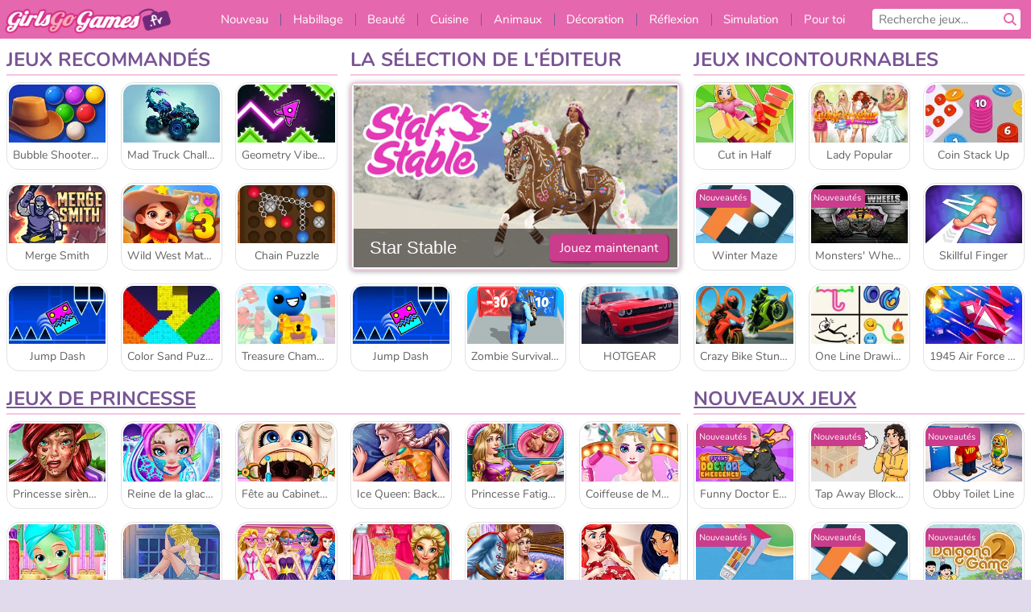

--- FILE ---
content_type: text/html; charset=utf-8
request_url: https://www.girlsgogames.fr/
body_size: 35830
content:
<!DOCTYPE html>
<html lang="fr">
<head>
  <link rel="preconnect" href="https://cookie-cdn.cookiepro.com">
  
  <title>Jeux de filles - Jeux gratuits pour les filles - GirlsGoGames.fr</title>
    <meta name="description" content="Dans ces jeux de filles en ligne gratuits, vous pouvez diriger un magasin, préparer des plats et vous occuper d&#39;animaux. Amusez-vous sans limites"/>
  <link rel="canonical" href="https://www.girlsgogames.fr/"/>
  <meta property="og:title" content="Jeux de filles - Jeux gratuits pour les filles - GirlsGoGames.fr"/>
  <meta property="og:description" content="Dans ces jeux de filles en ligne gratuits, vous pouvez diriger un magasin, préparer des plats et vous occuper d&#39;animaux. Amusez-vous sans limites"/>
  <meta property="og:type" content="website"/>
  <meta property="og:site_name" content="girlsgogames.fr"/>
  <meta property="og:url" content="https://www.girlsgogames.fr/"/>
  <meta property="og:image" content="https://girlsgogamescdn.com/assets/girlsgogames/og_image-44dfad3079fdbc435203c47c96573be0de683beba84fa7ab80679dcada0e79b1.jpg">

  <meta http-equiv="Content-Security-Policy" content="frame-src *;">
  <meta http-equiv="Content-Type" content="text/html; charset=UTF-8">
  <meta property="sg:type" content="portal">
  <meta name="viewport" content="width=device-width, initial-scale=1">
  <meta name="google-site-verification" content="eNAryMogwYSfa4U6hg4gChlj-V8FmWc6yo5dChPtgDg">
  <meta name="apple-mobile-web-app-title" content="girlsgogames.fr">
  <meta name="application-name" content="girlsgogames.fr">
  <meta name="turbolinks-cache-control" content="no-cache">
  

  <link href="https://girlsgogamescdn.com/" rel="preconnect" crossorigin="">
  <link rel="stylesheet" media="screen" href="https://girlsgogamescdn.com/assets/girlsgogames/homepage-8d186a114465bcbb39edd4616d5042f450cd6d6a0ffe73e7e7a45788b0e0e769.css" />

  <link rel="stylesheet" media="screen" href="https://girlsgogamescdn.com/assets/spil/homepage-4bcb9134afaaa392d6444c1bc863214ac85ef9b030ce02f03827e759babc6028.css" />

  

  <script type="application/ld+json">
{
    "@context": "https://schema.org/",
    "@type": "Organization",
    "@id": "https://azerion.com/#Organization",
    "address": {
        "@type": "PostalAddress",
        "streetAddress": "Beechavenue 182",
        "addressLocality": "Schiphol-Rijk",
        "addressRegion": "Noord-Holland",
        "postalCode": "1119 PX",
        "addressCountry": "The Netherlands",
        "email": "info@azerion.com",
        "telephone": "+31 (0) 20 760 2040"
    },
    "logo": {
        "type": "ImageObject",
        "url": "https://images.cdn.spilcloud.com/azerion-logo/1589895396_azerion_logo.png",
        "width": 222,
        "height": 181
    },
    "name": "Azerion",
    "url": "https://azerion.com/",
    "sameAs": [
        "https://www.facebook.com/WeAreAzerion/",
        "https://www.linkedin.com/company/azerion/",
        "https://twitter.com/weareazerion",
        "https://www.youtube.com/channel/UCJ6LErg7E2QNs4dftBVwNdA/",
        "https://de.wikipedia.org/wiki/Azerion"
        ],
    "brand": [
        {
            "@type": "WebSite",
            "name": "Agame",
            "url": "https://www.agame.com"
        },
        {
            "@type": "WebSite",
            "name": "Plinga",
            "url": "https://www.plinga.com"
        },
        {
            "@type": "WebSite",
            "name": "GameDistribution",
            "url": "https://gamedistribution.com"
        },
        {
            "@type": "WebSite",
            "name": "Sulake",
            "url": "https://www.sulake.com"
        },
        {
            "@type": "WebSite",
            "name": "Voidu",
            "url": "https://www.voidu.com/en"
        },
        {
            "@type": "WebSite",
            "name": "Kizi",
            "url": "https://kizi.com"
        },
        {
            "@type": "WebSite",
            "name": "A10",
            "url": "https://www.a10.com"
        },
        {
            "@type": "WebSite",
            "name": "Flashgames",
            "url": "https://www.flashgames.ru"
        },
        {
            "@type": "WebSite",
            "name": "Games",
            "url": "https://www.games.co.id"
        },
        {
            "@type": "WebSite",
            "name": "Games",
            "url": "https://www.games.co.uk"
        },
        {
            "@type": "WebSite",
            "name": "Gamesgames",
            "url": "https://www.gamesgames.com"
        },
        {
            "@type": "WebSite",
            "name": "Giochi",
            "url": "https://www.giochi.it"
        },
        {
            "@type": "WebSite",
            "name": "Gioco",
            "url": "https://www.gioco.it"
        },
        {
            "@type": "WebSite",
            "name": "Girlsgogames",
            "url": "https://www.girlsgogames.co.id"
        },
        {
            "@type": "WebSite",
            "name": "Girlsgogames",
            "url": "https://www.girlsgogames.co.uk"
        },
        {
            "@type": "WebSite",
            "name": "Girlsgogames",
            "url": "https://www.girlsgogames.com"
        },
        {
            "@type": "WebSite",
            "name": "Girlsgogames",
            "url": "https://www.girlsgogames.de"
        },
        {
            "@type": "WebSite",
            "name": "Girlsgogames",
            "url": "https://www.girlsgogames.fr"
        },
        {
            "@type": "WebSite",
            "name": "Girlsgogames",
            "url": "https://www.girlsgogames.it"
        },
        {
            "@type": "WebSite",
            "name": "Girlsgogames",
            "url": "https://www.girlsgogames.ru"
        },
        {
            "@type": "WebSite",
            "name": "Gry",
            "url": "https://www.gry.pl"
        },
        {
            "@type": "WebSite",
            "name": "Jetztspielen",
            "url": "https://www.jetztspielen.de"
        },
        {
            "@type": "WebSite",
            "name": "Jeu",
            "url": "https://www.jeu.fr"
        },
        {
            "@type": "WebSite",
            "name": "Jeux",
            "url": "https://www.jeux.fr"
        },
        {
            "@type": "WebSite",
            "name": "Juegos",
            "url": "https://www.juegos.com"
        },
        {
            "@type": "WebSite",
            "name": "Juegosdechicas",
            "url": "https://www.juegosdechicas.com"
        },
        {
            "@type": "WebSite",
            "name": "Mousebreaker",
            "url": "https://www.mousebreaker.com"
        },
        {
            "@type": "WebSite",
            "name": "Ojogos",
            "url": "https://www.ojogos.com.br"
        },
        {
            "@type": "WebSite",
            "name": "Ourgames",
            "url": "https://www.ourgames.ru"
        },
        {
            "@type": "WebSite",
            "name": "Oyunskor",
            "url": "https://www.oyunskor.com"
        },
        {
            "@type": "WebSite",
            "name": "Permainan",
            "url": "https://www.permainan.co.id"
        },
        {
            "@type": "WebSite",
            "name": "Spel",
            "url": "https://www.spel.nl"
        },
        {
            "@type": "WebSite",
            "name": "Spela",
            "url": "https://www.spela.se"
        },
        {
            "@type": "WebSite",
            "name": "Spelletjes",
            "url": "https://www.spelletjes.nl"
        },
        {
            "@type": "WebSite",
            "name": "Spielen",
            "url": "https://www.spielen.com"
        }
    ]
}




  </script>
  <script type="application/ld+json">
{
    "@context": "https://schema.org",
    "@type": "WebSite",
    "name": "Girlsgogames.fr",
    "url": "https://www.girlsgogames.fr/",
    "@id": "#WebSite",
    "inLanguage": "fr",
    "image": "https://girlsgogamescdn.com/assets/girlsgogames/logos/default/girlsgogames.fr.desktop-128a48a772f754bbb6aed4b90beb98409684ce3779d1c0d846c16b60c4552aed.webp",
    "potentialAction": {
      "@type": "SearchAction",
      "target": "https://www.girlsgogames.fr/chercher?term=%7Bsearch_term_string%7D",
      "query-input": "required name=search_term_string"
    },
    "publisher": {
        "@id": "https://azerion.com/#Organization"
    }
}




  </script>

    <link rel="alternate" hreflang="x-default" href="https://www.girlsgogames.com/">

  
    <link rel="alternate" hreflang="en" href="https://www.girlsgogames.com/">
    <link rel="alternate" hreflang="ru" href="https://www.girlsgogames.ru/">
    <link rel="alternate" hreflang="de" href="https://www.girlsgogames.de/">
    <link rel="alternate" hreflang="es" href="https://www.juegosdechicas.com/">
    <link rel="alternate" hreflang="fr" href="https://www.girlsgogames.fr/">
    <link rel="alternate" hreflang="it" href="https://www.girlsgogames.it/">
    <link rel="alternate" hreflang="id" href="https://www.girlsgogames.co.id/">
    <link rel="alternate" hreflang="en-GB" href="https://www.girlsgogames.co.uk/">


  <link rel="shortcut icon" type="image/x-icon" href="/favicon.ico">

  <script>

    window.search_url = 'https://www.girlsgogames.fr/chercher';
    window.autocomplete_url = window.search_url + '.json';
    window.site = {
      environment: 'live',
      is_mobile: 'desktop',
      spil_channel_name: 'girls',
      theme: 'girlsgogames',
      token: 'BAFjsbZ5PJgAXwMA',
    }
    window.gtm_id = 'GTM-NNTPC7';
    window.account_deleted_notification = 'Votre compte et toutes les données associées seront supprimés en 5 minutes.';
    document.display_deleted_notification = false;
    kids_version_urls = {
      agame: 'https://kids.agame.com',
    }
  </script>

  <script src="https://girlsgogamescdn.com/assets/girlsgogames/girlsgogames-57a99a19f34783f703f5f2d83d785b9ec329f74e9ae1108cc706cf22f8223abd.js"></script>

  

	</head>

	<body class="desktop class_homepage" data-controller="homepage" data-action="show" data-namespace-name="PORTALJS">

<div class="confirm-age">
  <div class="main">
    <h3>Please enter your year of birth</h3>
    <div class="content-container">
      <p>Before you can continue you must enter your year of birth</p>
      <div class="btn-group d-lg-inline-block" role="group">
        <select id="birthdate" name="yeardata" autocomplete="off" class="age-input" required>
          <option value="" selected disabled hidden>Choose here</option>
        </select>
        <button class="age-button btn-default" id="age-submit">
          submit
        </button>
      </div>
    </div>
  </div>
  <div class="overlay">
  </div>
</div>
<style>
  .age-input {
    border-radius: .4em;
    border: 1px solid var(--form-border);
    min-height: 1.75em;
    padding: 1em;
    position: relative;
    z-index: 1;
    font-family: 'Poppins', sans-serif;
    font-size: 14px;
    font-weight: bold;
    display: block;
    margin: 20px 0 0 0;
    background-image: linear-gradient(45deg, transparent 50%, gray 50%), linear-gradient(135deg, gray 50%, transparent 50%), linear-gradient(to right, #ccc, #ccc);
    background-position: calc(100% - 16px) calc(1em + 8px), calc(100% - 11px) calc(1em + 8px), calc(100% - 2.5em) 0.5em;
    background-size: 5px 5px, 5px 5px, 1px 2.5em;
    background-repeat: no-repeat;
    -webkit-appearance: none;
    -moz-appearance: none;
  }

  .confirm-age {
    z-index: 2147483645;
    top: 23%;
    position: fixed;
    right: 0;
    width: 75%;
    max-width: 570px;
    border-radius: 5px;
    left: 0;
    margin: 0 auto;
    font-size: 14px;
    max-height: 90%;
    padding: 20px;
    font-family: 'Poppins', sans-serif;
    color: #1e1e1e;
    display: none;
  }

  .confirm-age.show {
    display: block;
  }

  .confirm-age h3 {
    font-size: 21px;
    line-height: 32px;
    text-transform: none;
    text-align: center;
    max-width: 480px;
  }


  #onetrust-consent-sdk.age-confirmed #onetrust-policy-title::after {
    content: "2/2";
    font-size: 14px;
    line-height: 21px;
    position: absolute;
    right: 20px;
    top: 20px;
  }

  .confirm-age p {
    font-size: 13px;
    text-align: center;
  }

  #onetrust-close-btn-container {
    display: none !important;
  }

  .age-button {
    display: inline-block;
    padding: 10px 25px;
    font-size: 14px;
    text-align: center;
    font-weight: 700;
    color: #0355ff;
    box-shadow: 0 1px 4px rgba(0, 0, 0, 0.16);
    border-radius: 5px;
    border: 1px solid #0355ff;
    margin-top: 20px;
    text-transform: uppercase;
  }

  .age-button:hover {
    cursor: pointer;
    background-color: #e1e6ee;
  }

  .age-button.older {
    background-color: #0355ff;
    color: white;
    margin-left: 9px;
  }

  .age-button.older:hover {
    background-color: #0040c4;
  }

  .content-container {
    max-width: 480px;
    text-align: center;
    display: block;

  }

  .age-drago {
    position: absolute;
    right: -3px;
    bottom: 8px;
  }

  @media only screen and (max-width: 650px) {
    .age-drago {
      display: none;
    }

    .content-container {
      max-width: 100%;
    }
  }

  @media only screen and (max-width: 450px) {
    .content-container {
      display: flex;
      flex-direction: column;
    }

    .content-container p {
      order: 1;
    }

    .age-button.older {
      order: 2;
      margin-left: 0;
    }

    .age-button {
      order: 3;
    }

    .confirm-age h3 {
      font-size: 17px;
      line-height: 24px;
    }
  }

  @media screen and (max-width: 560px) {
    .btn-group {
      grid-template-columns: 1fr !important;
    }
  }

  .btn-group {
    display: grid;
    grid-template-columns: 1fr 1fr;
    grid-gap: 0 2em;
    order: 1;
    width: 95%;
    margin: auto;
  }
</style>
<script>
  window.addEventListener('turbolinks:load', () => {
    landOnAgeGatePage ()
  });
function landOnAgeGatePage () {

  (function () {
    window.onpageshow = function(event) {
      if (event.persisted) {
        window.location.reload();
      }
    };
  })();
    const urlPath = window.location.search;
    const urlParams = new URLSearchParams(urlPath);
    if(urlParams.has('ageGate')) {
      localStorage.removeItem("userAge");
    }


  handleAgeEntry = (userAge) => {
    if (userAge == "1" ){
      redirect_to_kids();
    }
    else if(userAge == "2"){
      showConsent();
    }
  }

  function showConsent() {
    let consent = document.getElementById('onetrust-consent-sdk'),
      ageGate = document.getElementsByClassName('confirm-age')[0];

    const overlay = document.getElementsByClassName('overlay')[0];

    consent.style.display = 'block';
    ageGate.style.display = 'none';
    overlay.style.display = 'none';
  }

  redirect_to_kids = () => {
    window.location = kids_version_urls[window.site.theme];
  }

  function ageGateForm() {
    const submitButton = document.querySelector('#age-submit');
    const min = new Date().getFullYear(),
      max = min - 100,
      select = document.getElementById('birthdate');
    lastOpt = document.querySelector('#birthdate').lastChild;
    for (let i = min; i >= max; i--) {
      const opt = document.createElement('option');
      opt.value = i;
      opt.text = i;
      select.add(opt);
    }

    const ageCalc = () => {
      let ageVal = document.querySelector('#birthdate').value;
      if (!ageVal) return;
      const currentYear = new Date().getFullYear();
      let ageResult = currentYear - ageVal;

      const between = (ageResult, minAge, maxAge) => {
        return ageResult >= minAge && ageResult <= maxAge;
      };

      const userAge = between(ageResult, 0, 13) ? "1" : "2"
      window.localStorage.setItem('userAge', userAge);

      handleAgeEntry(userAge);
    };

    submitButton.addEventListener('click', ageCalc);
  }

  const checkAge = () => {
    const userAge = window.localStorage.getItem('userAge');
    if(userAge == "1"){
      redirect_to_kids()
    }
  }

  ageGateForm();
  checkAge();



}

</script>


<div class="outer container" id="page_content">
  <div class="inner container">
    <header id="wdg_header" data-widget="header" class="wdg_header">
  <span class="menu-container-toggle menu-container-openbutton"></span>
  <div class="header-home-container">
    <div class="header-home">
      <a class="wdg_header_logo wdg_header_logo--90" id="wdg_header_logo" href="https://www.girlsgogames.fr/">
        <picture>
          <source width="100%" height="100%" data-srcset="https://girlsgogamescdn.com/assets/girlsgogames/logos/default/girlsgogames.fr.desktop-128a48a772f754bbb6aed4b90beb98409684ce3779d1c0d846c16b60c4552aed.webp" type="image/webp" alt="Ton domaine où jouer des jeux gratuits en ligne">
          <img width="100%" height="100%" class="lazy logo" data-src="https://girlsgogamescdn.com/assets/girlsgogames/logos/default/girlsgogames.fr.desktop-d20817ae481f7b308287233bdfe18a6e6e55e76ffe8e95105a4a7b0fce730f48.png" alt="Ton domaine où jouer des jeux gratuits en ligne"/>
        </picture>
</a>    </div>
  </div>
  <div class="header-menu-container " id="">
    <div class="menu-container">
      <div class="menu-header">
        

        <span class="menu-container-toggle menu-container-closebutton"></span>
        <picture>
          <source width="100%" height="100%" srcset="https://girlsgogamescdn.com/assets/girlsgogames/logos/default/girlsgogames.fr.mobile-128a48a772f754bbb6aed4b90beb98409684ce3779d1c0d846c16b60c4552aed.webp" type="image/webp" alt="Ton domaine où jouer des jeux gratuits en ligne">
          <img width="100%" height="100%" class="lazy logo" data-src="https://girlsgogamescdn.com/assets/girlsgogames/logos/default/girlsgogames.fr.mobile-d20817ae481f7b308287233bdfe18a6e6e55e76ffe8e95105a4a7b0fce730f48.png" alt="Ton domaine où jouer des jeux gratuits en ligne"/>
        </picture>
      </div>
      <nav id="wdg_menu" class="wdg_menu nav ready">
        <ul id="menu-items_list" class="menu__items_list promotions clearfix">
          <li class="menu-item" data-menu-id="new">
            <div class="menu-item-button-container menu-item-button-container--new-games">
              <a class="icon-wrapper new-games" href="https://www.girlsgogames.fr/jeux/nouveautes">
                <p class="menu-title">Nouveau</p>
</a>            </div>
          </li>
          

              <li class="menu-item menu-item-category" data-menu-id="413">
  <div class="menu-item-button-container">
    <a class="icon-wrapper" href="https://www.girlsgogames.fr/jeux/habillage">
      <p class="menu-title">Habillage</p>
    </a> <span class="arrow"></span>
  </div>

  <div class="menu-item__dropdown menu-item__dropdown-list">
    <div class="categories dropdown">
      <div class="grid-col col-l-2-9 top-categories">
        <header class="box-header">
          <h3 class="box-title ellipsis">Les Tops</h3>
        </header>

        <ul class="category grid-row col-2 col-s-3 col-m-4 col-l-2">
            <li class="grid-col">
  <a class="ellipsis" href="https://www.girlsgogames.fr/jeux/jeux-de-mode">
    <i class="c-i__fashion-games"></i>
    <div class="tile-title ellipsis">Jeux De Mode</div>
</a></li>

            <li class="grid-col">
  <a class="ellipsis" href="https://www.girlsgogames.fr/jeux/jeux_dhabillage_et_accessoire">
    <i class="c-i__accessories_dress_up_games"></i>
    <div class="tile-title ellipsis">Jeux d&#39;Habillage et Accessoires</div>
</a></li>

            <li class="grid-col">
  <a class="ellipsis" href="https://www.girlsgogames.fr/jeux/jeux-de-shopping">
    <i class="c-i__shopping-games"></i>
    <div class="tile-title ellipsis">Jeux De Shopping</div>
</a></li>

            <li class="grid-col">
  <a class="ellipsis" href="https://www.girlsgogames.fr/jeux/jeux-de-vetements">
    <i class="c-i__clothes-games"></i>
    <div class="tile-title ellipsis">Jeux De Vêtements</div>
</a></li>

            <li class="grid-col">
  <a class="ellipsis" href="https://www.girlsgogames.fr/jeux/jeux_dhabillage_de_mariage">
    <i class="c-i__wedding_dress_up_games"></i>
    <div class="tile-title ellipsis">Jeux de Mariage Dress Up pour Filles</div>
</a></li>

            <li class="grid-col">
  <a class="ellipsis" href="https://www.girlsgogames.fr/jeux/jeux_dhabillage_casual">
    <i class="c-i__casual_dress_up_games"></i>
    <div class="tile-title ellipsis">Jeux de Casual Dress Up pour Filles</div>
</a></li>

            <li class="grid-col">
  <a class="ellipsis" href="https://www.girlsgogames.fr/jeux/jeux_accro_du_shopping">
    <i class="c-i__shopaholic_games"></i>
    <div class="tile-title ellipsis">Jeux Accro du shopping</div>
</a></li>

            <li class="grid-col">
  <a class="ellipsis" href="https://www.girlsgogames.fr/jeux/fashion_dress_up_games">
    <i class="c-i__fashion_dress_up_games"></i>
    <div class="tile-title ellipsis"></div>
</a></li>

        </ul>

        <div class="all_category_labels-link-wrapper">
            <a title="Jeux d&#39;Habillage" class="all_category_labels-link" href="https://www.girlsgogames.fr/jeux/habillage">Tous les jeux de Jeux d&#39;Habillage</a>

        </div>
      </div>
      <div class="grid-col col-l-7-9 best-games" data-widget="menu" data-label="best-games">
        <header class="box-header">
          <h3 class="box-title ellipsis">Les meilleurs jeux</h3>
        </header>

        <ul class="grid-row  col-l-7">
            <li class="grid-col">
              <a class="tile" title="ASMR Makeover &amp; Makeup Studio" data-index="0" href="https://www.girlsgogames.fr/jeu/asmr-makeover-makeup-studio">
  <div class="tile-thumbnail ">



    <picture>
      <source width="100%" height="100%" data-srcset="https://girlsgogamescdn.com/system/static/thumbs/spil_thumb_big/97425/webp_asmr-makeover-makeup-studio_200x120.webp?1761832878" type="image/webp" alt="ASMR Makeover &amp; Makeup Studio" media="(min-width: 481px)">
      <source data-srcset="https://girlsgogamescdn.com/system/static/thumbs/spil_thumb_big/97425/original_asmr-makeover-makeup-studio_200x120.png?1761832878" type="image/webp" alt="ASMR Makeover &amp; Makeup Studio" media="(max-width: 481px)" />
      <img width="100%" height="100%" class="lazy" data-appid="14058" data-index="1" data-src="https://girlsgogamescdn.com/system/static/thumbs/spil_thumb_big/97425/jpeg_asmr-makeover-makeup-studio_200x120.jpg?1761832878" alt="ASMR Makeover &amp; Makeup Studio">
    </picture>

  </div>
  <div class="tile-title" data-index="0">ASMR Makeover &amp; Makeup Studio</div>
</a>

            </li>
            <li class="grid-col">
              <a class="tile" title="Back to School Uniforms Edition" data-index="1" href="https://www.girlsgogames.fr/jeu/back-to-school-uniforms-edition">
  <div class="tile-thumbnail ">



    <picture>
      <source width="100%" height="100%" data-srcset="https://girlsgogamescdn.com/system/static/thumbs/spil_thumb_big/96941/webp_back-to-school-uniforms-edition_200x120.webp?1759332489" type="image/webp" alt="Back to School Uniforms Edition" media="(min-width: 481px)">
      <source data-srcset="https://girlsgogamescdn.com/system/static/thumbs/spil_thumb_big/96941/original_back-to-school-uniforms-edition_200x120.png?1759332489" type="image/webp" alt="Back to School Uniforms Edition" media="(max-width: 481px)" />
      <img width="100%" height="100%" class="lazy" data-appid="13985" data-index="2" data-src="https://girlsgogamescdn.com/system/static/thumbs/spil_thumb_big/96941/jpeg_back-to-school-uniforms-edition_200x120.jpg?1759332489" alt="Back to School Uniforms Edition">
    </picture>

  </div>
  <div class="tile-title" data-index="1">Back to School Uniforms Edition</div>
</a>

            </li>
            <li class="grid-col">
              <a class="tile" title="Lady Popular" data-index="2" href="https://www.girlsgogames.fr/jeu/lady-popular">
  <div class="tile-thumbnail ">



    <picture>
      <source width="100%" height="100%" data-srcset="https://girlsgogamescdn.com/system/static/thumbs/spil_thumb_big/52387/webp_Popladies_200x120.webp?1764228614" type="image/webp" alt="Lady Popular" media="(min-width: 481px)">
      <source data-srcset="https://girlsgogamescdn.com/system/static/thumbs/spil_thumb_big/52387/original_Popladies_200x120.png?1764228614" type="image/webp" alt="Lady Popular" media="(max-width: 481px)" />
      <img width="100%" height="100%" class="lazy" data-appid="576742227280301448" data-index="3" data-src="https://girlsgogamescdn.com/system/static/thumbs/spil_thumb_big/52387/jpeg_Popladies_200x120.jpg?1764228614" alt="Lady Popular">
    </picture>

  </div>
  <div class="tile-title" data-index="2">Lady Popular</div>
</a>

            </li>
            <li class="grid-col">
              <a class="tile" title="Idol Livestream: Doll Dress Up" data-index="3" href="https://www.girlsgogames.fr/jeu/idol-livestream-doll-dress-up">
  <div class="tile-thumbnail ">



    <picture>
      <source width="100%" height="100%" data-srcset="https://girlsgogamescdn.com/system/static/thumbs/spil_thumb_big/95808/webp_idol-livestream-doll-dress-up_200x120.webp?1751462244" type="image/webp" alt="Idol Livestream: Doll Dress Up" media="(min-width: 481px)">
      <source data-srcset="https://girlsgogamescdn.com/system/static/thumbs/spil_thumb_big/95808/original_idol-livestream-doll-dress-up_200x120.png?1751462244" type="image/webp" alt="Idol Livestream: Doll Dress Up" media="(max-width: 481px)" />
      <img width="100%" height="100%" class="lazy" data-appid="13833" data-index="4" data-src="https://girlsgogamescdn.com/system/static/thumbs/spil_thumb_big/95808/jpeg_idol-livestream-doll-dress-up_200x120.jpg?1751462244" alt="Idol Livestream: Doll Dress Up">
    </picture>

  </div>
  <div class="tile-title" data-index="3">Idol Livestream: Doll Dress Up</div>
</a>

            </li>
            <li class="grid-col">
              <a class="tile" title="Extreme Makeover" data-index="4" href="https://www.girlsgogames.fr/jeu/extreme-makeover">
  <div class="tile-thumbnail ">



    <picture>
      <source width="100%" height="100%" data-srcset="https://girlsgogamescdn.com/system/static/thumbs/spil_thumb_big/39332/webp_200X120_178066_1630404890.webp?1692375095" type="image/webp" alt="Extreme Makeover" media="(min-width: 481px)">
      <source data-srcset="https://girlsgogamescdn.com/system/static/thumbs/spil_thumb_big/39332/original_200X120_178066_1630404890.jpg?1692375095" type="image/webp" alt="Extreme Makeover" media="(max-width: 481px)" />
      <img width="100%" height="100%" class="lazy" data-appid="576742227280312210" data-index="5" data-src="https://girlsgogamescdn.com/system/static/thumbs/spil_thumb_big/39332/jpeg_200X120_178066_1630404890.jpg?1692375095" alt="Extreme Makeover">
    </picture>

  </div>
  <div class="tile-title" data-index="4">Extreme Makeover</div>
</a>

            </li>
            <li class="grid-col">
              <a class="tile" title="Fashion Princess - Dress Up for Girls" data-index="5" href="https://www.girlsgogames.fr/jeu/fashion-princess-dress-up-for-girls">
  <div class="tile-thumbnail ">



    <picture>
      <source width="100%" height="100%" data-srcset="https://girlsgogamescdn.com/system/static/thumbs/spil_thumb_big/95564/webp_fashion-princess-dress-up-for-girls_200x120.webp?1749819488" type="image/webp" alt="Fashion Princess - Dress Up for Girls" media="(min-width: 481px)">
      <source data-srcset="https://girlsgogamescdn.com/system/static/thumbs/spil_thumb_big/95564/original_fashion-princess-dress-up-for-girls_200x120.png?1749819488" type="image/webp" alt="Fashion Princess - Dress Up for Girls" media="(max-width: 481px)" />
      <img width="100%" height="100%" class="lazy" data-appid="13797" data-index="6" data-src="https://girlsgogamescdn.com/system/static/thumbs/spil_thumb_big/95564/jpeg_fashion-princess-dress-up-for-girls_200x120.jpg?1749819488" alt="Fashion Princess - Dress Up for Girls">
    </picture>

  </div>
  <div class="tile-title" data-index="5">Fashion Princess - Dress Up for Girls</div>
</a>

            </li>
            <li class="grid-col">
              <a class="tile" title="K-Pop Hunter Fashion" data-index="6" href="https://www.girlsgogames.fr/jeu/k-pop-hunter-fashion">
  <div class="tile-thumbnail ">



    <picture>
      <source width="100%" height="100%" data-srcset="https://girlsgogamescdn.com/system/static/thumbs/spil_thumb_big/97595/webp_k-pop-hunter-fashion_200x120.webp?1762343010" type="image/webp" alt="K-Pop Hunter Fashion" media="(min-width: 481px)">
      <source data-srcset="https://girlsgogamescdn.com/system/static/thumbs/spil_thumb_big/97595/original_k-pop-hunter-fashion_200x120.png?1762343010" type="image/webp" alt="K-Pop Hunter Fashion" media="(max-width: 481px)" />
      <img width="100%" height="100%" class="lazy" data-appid="14083" data-index="7" data-src="https://girlsgogamescdn.com/system/static/thumbs/spil_thumb_big/97595/jpeg_k-pop-hunter-fashion_200x120.jpg?1762343010" alt="K-Pop Hunter Fashion">
    </picture>

  </div>
  <div class="tile-title" data-index="6">K-Pop Hunter Fashion</div>
</a>

            </li>
            <li class="grid-col">
              <a class="tile" title="Princesse Fatiguée : Examen de Grossesse" data-index="7" href="https://www.girlsgogames.fr/jeu/princesse-fatiguee-examen-de-grossesse">
  <div class="tile-thumbnail ">



    <picture>
      <source width="100%" height="100%" data-srcset="https://girlsgogamescdn.com/system/static/thumbs/spil_thumb_big/13273/webp_200X120_175772_1559830048.webp?1692374600" type="image/webp" alt="Princesse Fatiguée : Examen de Grossesse" media="(min-width: 481px)">
      <source data-srcset="https://girlsgogamescdn.com/system/static/thumbs/spil_thumb_big/13273/original_200X120_175772_1559830048.png?1692374600" type="image/webp" alt="Princesse Fatiguée : Examen de Grossesse" media="(max-width: 481px)" />
      <img width="100%" height="100%" class="lazy" data-appid="576742227280309916" data-index="8" data-src="https://girlsgogamescdn.com/system/static/thumbs/spil_thumb_big/13273/jpeg_200X120_175772_1559830048.jpg?1692374600" alt="Princesse Fatiguée : Examen de Grossesse">
    </picture>

  </div>
  <div class="tile-title" data-index="7">Princesse Fatiguée : Examen de Grossesse</div>
</a>

            </li>
            <li class="grid-col">
              <a class="tile" title="Préparation de Mariage pour Blondie" data-index="8" href="https://www.girlsgogames.fr/jeu/preparation-de-mariage-pour-blondie">
  <div class="tile-thumbnail ">



    <picture>
      <source width="100%" height="100%" data-srcset="https://girlsgogamescdn.com/system/static/thumbs/spil_thumb_big/12292/webp_200X120_170039_1498464195.webp?1692373886" type="image/webp" alt="Préparation de Mariage pour Blondie" media="(min-width: 481px)">
      <source data-srcset="https://girlsgogamescdn.com/system/static/thumbs/spil_thumb_big/12292/original_200X120_170039_1498464195.png?1692373886" type="image/webp" alt="Préparation de Mariage pour Blondie" media="(max-width: 481px)" />
      <img width="100%" height="100%" class="lazy" data-appid="576742227280304183" data-index="9" data-src="https://girlsgogamescdn.com/system/static/thumbs/spil_thumb_big/12292/jpeg_200X120_170039_1498464195.jpg?1692373886" alt="Préparation de Mariage pour Blondie">
    </picture>

  </div>
  <div class="tile-title" data-index="8">Préparation de Mariage pour Blondie</div>
</a>

            </li>
            <li class="grid-col">
              <a class="tile" title="Coiffeuse de Mariage pour les Princesses" data-index="9" href="https://www.girlsgogames.fr/jeu/coiffeuse-de-mariage-pour-les-princesses">
  <div class="tile-thumbnail ">



    <picture>
      <source width="100%" height="100%" data-srcset="https://girlsgogamescdn.com/system/static/thumbs/spil_thumb_big/13280/webp_200X120_175794_1560414194.webp?1692374605" type="image/webp" alt="Coiffeuse de Mariage pour les Princesses" media="(min-width: 481px)">
      <source data-srcset="https://girlsgogamescdn.com/system/static/thumbs/spil_thumb_big/13280/original_200X120_175794_1560414194.png?1692374605" type="image/webp" alt="Coiffeuse de Mariage pour les Princesses" media="(max-width: 481px)" />
      <img width="100%" height="100%" class="lazy" data-appid="576742227280309938" data-index="10" data-src="https://girlsgogamescdn.com/system/static/thumbs/spil_thumb_big/13280/jpeg_200X120_175794_1560414194.jpg?1692374605" alt="Coiffeuse de Mariage pour les Princesses">
    </picture>

  </div>
  <div class="tile-title" data-index="9">Coiffeuse de Mariage pour les Princesses</div>
</a>

            </li>
            <li class="grid-col">
              <a class="tile" title="Dotted Girl : mariage gâché" data-index="10" href="https://www.girlsgogames.fr/jeu/dotted-girl-mariage-gache">
  <div class="tile-thumbnail ">



    <picture>
      <source width="100%" height="100%" data-srcset="https://girlsgogamescdn.com/system/static/thumbs/spil_thumb_big/13195/webp_200X120_175279_1555314778.webp?1692374543" type="image/webp" alt="Dotted Girl : mariage gâché" media="(min-width: 481px)">
      <source data-srcset="https://girlsgogamescdn.com/system/static/thumbs/spil_thumb_big/13195/original_200X120_175279_1555314778.png?1692374543" type="image/webp" alt="Dotted Girl : mariage gâché" media="(max-width: 481px)" />
      <img width="100%" height="100%" class="lazy" data-appid="576742227280309423" data-index="11" data-src="https://girlsgogamescdn.com/system/static/thumbs/spil_thumb_big/13195/jpeg_200X120_175279_1555314778.jpg?1692374543" alt="Dotted Girl : mariage gâché">
    </picture>

  </div>
  <div class="tile-title" data-index="10">Dotted Girl : mariage gâché</div>
</a>

            </li>
            <li class="grid-col">
              <a class="tile" title="From Nerd To School Popular" data-index="11" href="https://www.girlsgogames.fr/jeu/from-nerd-to-school-popular">
  <div class="tile-thumbnail ">



    <picture>
      <source width="100%" height="100%" data-srcset="https://girlsgogamescdn.com/system/static/thumbs/spil_thumb_big/92438/webp_from-nerd-to-school-popular_200x120.webp?1725276500" type="image/webp" alt="From Nerd To School Popular" media="(min-width: 481px)">
      <source data-srcset="https://girlsgogamescdn.com/system/static/thumbs/spil_thumb_big/92438/original_from-nerd-to-school-popular_200x120.png?1725276500" type="image/webp" alt="From Nerd To School Popular" media="(max-width: 481px)" />
      <img width="100%" height="100%" class="lazy" data-appid="13385" data-index="12" data-src="https://girlsgogamescdn.com/system/static/thumbs/spil_thumb_big/92438/jpeg_from-nerd-to-school-popular_200x120.jpg?1725276500" alt="From Nerd To School Popular">
    </picture>

  </div>
  <div class="tile-title" data-index="11">From Nerd To School Popular</div>
</a>

            </li>
            <li class="grid-col">
              <a class="tile" title="Hair Salon: Beauty Salon" data-index="12" href="https://www.girlsgogames.fr/jeu/hair-salon-beauty-salon">
  <div class="tile-thumbnail ">



    <picture>
      <source width="100%" height="100%" data-srcset="https://girlsgogamescdn.com/system/static/thumbs/spil_thumb_big/95802/webp_hair-salon-beauty-salon_200x120.webp?1751461618" type="image/webp" alt="Hair Salon: Beauty Salon" media="(min-width: 481px)">
      <source data-srcset="https://girlsgogamescdn.com/system/static/thumbs/spil_thumb_big/95802/original_hair-salon-beauty-salon_200x120.png?1751461618" type="image/webp" alt="Hair Salon: Beauty Salon" media="(max-width: 481px)" />
      <img width="100%" height="100%" class="lazy" data-appid="13832" data-index="13" data-src="https://girlsgogamescdn.com/system/static/thumbs/spil_thumb_big/95802/jpeg_hair-salon-beauty-salon_200x120.jpg?1751461618" alt="Hair Salon: Beauty Salon">
    </picture>

  </div>
  <div class="tile-title" data-index="12">Hair Salon: Beauty Salon</div>
</a>

            </li>
            <li class="grid-col">
              <a class="tile" title="K-Pop Hunter Halloween Fashion" data-index="13" href="https://www.girlsgogames.fr/jeu/k-pop-hunter-halloween-fashion">
  <div class="tile-thumbnail ">



    <picture>
      <source width="100%" height="100%" data-srcset="https://girlsgogamescdn.com/system/static/thumbs/spil_thumb_big/97290/webp_k-pop-hunter-halloween-fashion_200x120.webp?1761043114" type="image/webp" alt="K-Pop Hunter Halloween Fashion" media="(min-width: 481px)">
      <source data-srcset="https://girlsgogamescdn.com/system/static/thumbs/spil_thumb_big/97290/original_k-pop-hunter-halloween-fashion_200x120.png?1761043114" type="image/webp" alt="K-Pop Hunter Halloween Fashion" media="(max-width: 481px)" />
      <img width="100%" height="100%" class="lazy" data-appid="14037" data-index="14" data-src="https://girlsgogamescdn.com/system/static/thumbs/spil_thumb_big/97290/jpeg_k-pop-hunter-halloween-fashion_200x120.jpg?1761043114" alt="K-Pop Hunter Halloween Fashion">
    </picture>

  </div>
  <div class="tile-title" data-index="13">K-Pop Hunter Halloween Fashion</div>
</a>

            </li>
        </ul>

      </div>
    </div>
  </div>
</li>

  <li class="menu-item menu-item-category" data-menu-id="342">
  <div class="menu-item-button-container">
    <a class="icon-wrapper" href="https://www.girlsgogames.fr/jeux/jeux-de-beaute">
      <p class="menu-title">Beauté</p>
    </a> <span class="arrow"></span>
  </div>

  <div class="menu-item__dropdown menu-item__dropdown-list">
    <div class="categories dropdown">
      <div class="grid-col col-l-2-9 top-categories">
        <header class="box-header">
          <h3 class="box-title ellipsis">Les Tops</h3>
        </header>

        <ul class="category grid-row col-2 col-s-3 col-m-4 col-l-2">
            <li class="grid-col">
  <a class="ellipsis" href="https://www.girlsgogames.fr/jeux/maquillage">
    <i class="c-i__make_up"></i>
    <div class="tile-title ellipsis">Jeux de Maquillage</div>
</a></li>

            <li class="grid-col">
  <a class="ellipsis" href="https://www.girlsgogames.fr/jeux/filles">
    <i class="c-i__girls"></i>
    <div class="tile-title ellipsis">Jeux de Filles</div>
</a></li>

            <li class="grid-col">
  <a class="ellipsis" href="https://www.girlsgogames.fr/jeux/relooking">
    <i class="c-i__makeover"></i>
    <div class="tile-title ellipsis">Jeux de Relooking</div>
</a></li>

            <li class="grid-col">
  <a class="ellipsis" href="https://www.girlsgogames.fr/jeux/coiffure">
    <i class="c-i__hairdresser"></i>
    <div class="tile-title ellipsis">Jeux de Coiffure</div>
</a></li>

            <li class="grid-col">
  <a class="ellipsis" href="https://www.girlsgogames.fr/jeux/princesse">
    <i class="c-i__princess"></i>
    <div class="tile-title ellipsis">Jeux de Princesse</div>
</a></li>

            <li class="grid-col">
  <a class="ellipsis" href="https://www.girlsgogames.fr/jeux/jeux_de_manucure">
    <i class="c-i__nail_studio_games"></i>
    <div class="tile-title ellipsis">Jeux de Manicure</div>
</a></li>

            <li class="grid-col">
  <a class="ellipsis" href="https://www.girlsgogames.fr/jeux/jeux_de_relooking">
    <i class="c-i__girl_makeover_games"></i>
    <div class="tile-title ellipsis">Jeux de Relooking Fille pour Filles</div>
</a></li>

            <li class="grid-col">
  <a class="ellipsis" href="https://www.girlsgogames.fr/jeux/jeux-de-reines">
    <i class="c-i__queen-games"></i>
    <div class="tile-title ellipsis">Jeux De Reines</div>
</a></li>

        </ul>

        <div class="all_category_labels-link-wrapper">
            <a title="Jeux De Beauté" class="all_category_labels-link" href="https://www.girlsgogames.fr/jeux/jeux-de-beaute">Tous les jeux de Jeux De Beauté</a>

        </div>
      </div>
      <div class="grid-col col-l-7-9 best-games" data-widget="menu" data-label="best-games">
        <header class="box-header">
          <h3 class="box-title ellipsis">Les meilleurs jeux</h3>
        </header>

        <ul class="grid-row  col-l-7">
            <li class="grid-col">
              <a class="tile" title="Princesse sirène : dermato" data-index="0" href="https://www.girlsgogames.fr/jeu/princesse-sirene-dermato">
  <div class="tile-thumbnail ">



    <picture>
      <source width="100%" height="100%" data-srcset="https://girlsgogamescdn.com/system/static/thumbs/spil_thumb_big/12915/webp_200X120_173464_1539694937.webp?1692374341" type="image/webp" alt="Princesse sirène : dermato" media="(min-width: 481px)">
      <source data-srcset="https://girlsgogamescdn.com/system/static/thumbs/spil_thumb_big/12915/original_200X120_173464_1539694937.png?1692374341" type="image/webp" alt="Princesse sirène : dermato" media="(max-width: 481px)" />
      <img width="100%" height="100%" class="lazy" data-appid="576742227280307608" data-index="1" data-src="https://girlsgogamescdn.com/system/static/thumbs/spil_thumb_big/12915/jpeg_200X120_173464_1539694937.jpg?1692374341" alt="Princesse sirène : dermato">
    </picture>

  </div>
  <div class="tile-title" data-index="0">Princesse sirène : dermato</div>
</a>

            </li>
            <li class="grid-col">
              <a class="tile" title="Reine de la glace : relooking beauté" data-index="1" href="https://www.girlsgogames.fr/jeu/reine-de-la-glace-relooking-beaute">
  <div class="tile-thumbnail ">



    <picture>
      <source width="100%" height="100%" data-srcset="https://girlsgogamescdn.com/system/static/thumbs/spil_thumb_big/13151/webp_200X120_174994_1552295341.webp?1692374511" type="image/webp" alt="Reine de la glace : relooking beauté" media="(min-width: 481px)">
      <source data-srcset="https://girlsgogamescdn.com/system/static/thumbs/spil_thumb_big/13151/original_200X120_174994_1552295341.png?1692374511" type="image/webp" alt="Reine de la glace : relooking beauté" media="(max-width: 481px)" />
      <img width="100%" height="100%" class="lazy" data-appid="576742227280309138" data-index="2" data-src="https://girlsgogamescdn.com/system/static/thumbs/spil_thumb_big/13151/jpeg_200X120_174994_1552295341.jpg?1692374511" alt="Reine de la glace : relooking beauté">
    </picture>

  </div>
  <div class="tile-title" data-index="1">Reine de la glace : relooking beauté</div>
</a>

            </li>
            <li class="grid-col">
              <a class="tile" title="Coiffeuse de Mariage pour les Princesses" data-index="2" href="https://www.girlsgogames.fr/jeu/coiffeuse-de-mariage-pour-les-princesses">
  <div class="tile-thumbnail ">



    <picture>
      <source width="100%" height="100%" data-srcset="https://girlsgogamescdn.com/system/static/thumbs/spil_thumb_big/13280/webp_200X120_175794_1560414194.webp?1692374605" type="image/webp" alt="Coiffeuse de Mariage pour les Princesses" media="(min-width: 481px)">
      <source data-srcset="https://girlsgogamescdn.com/system/static/thumbs/spil_thumb_big/13280/original_200X120_175794_1560414194.png?1692374605" type="image/webp" alt="Coiffeuse de Mariage pour les Princesses" media="(max-width: 481px)" />
      <img width="100%" height="100%" class="lazy" data-appid="576742227280309938" data-index="3" data-src="https://girlsgogamescdn.com/system/static/thumbs/spil_thumb_big/13280/jpeg_200X120_175794_1560414194.jpg?1692374605" alt="Coiffeuse de Mariage pour les Princesses">
    </picture>

  </div>
  <div class="tile-title" data-index="2">Coiffeuse de Mariage pour les Princesses</div>
</a>

            </li>
            <li class="grid-col">
              <a class="tile" title="Dotted Girl : mariage gâché" data-index="3" href="https://www.girlsgogames.fr/jeu/dotted-girl-mariage-gache">
  <div class="tile-thumbnail ">



    <picture>
      <source width="100%" height="100%" data-srcset="https://girlsgogamescdn.com/system/static/thumbs/spil_thumb_big/13195/webp_200X120_175279_1555314778.webp?1692374543" type="image/webp" alt="Dotted Girl : mariage gâché" media="(min-width: 481px)">
      <source data-srcset="https://girlsgogamescdn.com/system/static/thumbs/spil_thumb_big/13195/original_200X120_175279_1555314778.png?1692374543" type="image/webp" alt="Dotted Girl : mariage gâché" media="(max-width: 481px)" />
      <img width="100%" height="100%" class="lazy" data-appid="576742227280309423" data-index="4" data-src="https://girlsgogamescdn.com/system/static/thumbs/spil_thumb_big/13195/jpeg_200X120_175279_1555314778.jpg?1692374543" alt="Dotted Girl : mariage gâché">
    </picture>

  </div>
  <div class="tile-title" data-index="3">Dotted Girl : mariage gâché</div>
</a>

            </li>
            <li class="grid-col">
              <a class="tile" title="Princesse : problèmes d&#39;ado" data-index="4" href="https://www.girlsgogames.fr/jeu/princesse-problemes-dado">
  <div class="tile-thumbnail ">



    <picture>
      <source width="100%" height="100%" data-srcset="https://girlsgogamescdn.com/system/static/thumbs/spil_thumb_big/12012/webp_200X120_167998.webp?1692373683" type="image/webp" alt="Princesse : problèmes d&#39;ado" media="(min-width: 481px)">
      <source data-srcset="https://girlsgogamescdn.com/system/static/thumbs/spil_thumb_big/12012/original_200X120_167998.jpg?1692373683" type="image/webp" alt="Princesse : problèmes d&#39;ado" media="(max-width: 481px)" />
      <img width="100%" height="100%" class="lazy" data-appid="576742227280302142" data-index="5" data-src="https://girlsgogamescdn.com/system/static/thumbs/spil_thumb_big/12012/jpeg_200X120_167998.jpg?1692373683" alt="Princesse : problèmes d&#39;ado">
    </picture>

  </div>
  <div class="tile-title" data-index="4">Princesse : problèmes d&#39;ado</div>
</a>

            </li>
            <li class="grid-col">
              <a class="tile" title="Docteur des mains" data-index="5" href="https://www.girlsgogames.fr/jeu/docteur-desmains">
  <div class="tile-thumbnail ">



    <picture>
      <source width="100%" height="100%" data-srcset="https://girlsgogamescdn.com/system/static/thumbs/spil_thumb_big/13076/webp_200X120_174522_1549542852.webp?1692374456" type="image/webp" alt="Docteur des mains" media="(min-width: 481px)">
      <source data-srcset="https://girlsgogamescdn.com/system/static/thumbs/spil_thumb_big/13076/original_200X120_174522_1549542852.png?1692374456" type="image/webp" alt="Docteur des mains" media="(max-width: 481px)" />
      <img width="100%" height="100%" class="lazy" data-appid="576742227280308666" data-index="6" data-src="https://girlsgogamescdn.com/system/static/thumbs/spil_thumb_big/13076/jpeg_200X120_174522_1549542852.jpg?1692374456" alt="Docteur des mains">
    </picture>

  </div>
  <div class="tile-title" data-index="5">Docteur des mains</div>
</a>

            </li>
            <li class="grid-col">
              <a class="tile" title="Princesse Fatiguée : Naissance des Jumeaux" data-index="6" href="https://www.girlsgogames.fr/jeu/princesse-fatiguee-naissance-des-jumeaux">
  <div class="tile-thumbnail ">



    <picture>
      <source width="100%" height="100%" data-srcset="https://girlsgogamescdn.com/system/static/thumbs/spil_thumb_big/13271/webp_200X120_175766_1559812536.webp?1692374599" type="image/webp" alt="Princesse Fatiguée : Naissance des Jumeaux" media="(min-width: 481px)">
      <source data-srcset="https://girlsgogamescdn.com/system/static/thumbs/spil_thumb_big/13271/original_200X120_175766_1559812536.png?1692374599" type="image/webp" alt="Princesse Fatiguée : Naissance des Jumeaux" media="(max-width: 481px)" />
      <img width="100%" height="100%" class="lazy" data-appid="576742227280309910" data-index="7" data-src="https://girlsgogamescdn.com/system/static/thumbs/spil_thumb_big/13271/jpeg_200X120_175766_1559812536.jpg?1692374599" alt="Princesse Fatiguée : Naissance des Jumeaux">
    </picture>

  </div>
  <div class="tile-title" data-index="6">Princesse Fatiguée : Naissance des Jumeaux</div>
</a>

            </li>
            <li class="grid-col">
              <a class="tile" title="Nail Art à la Mode" data-index="7" href="https://www.girlsgogames.fr/jeu/nail-art-a-la-mode">
  <div class="tile-thumbnail ">



    <picture>
      <source width="100%" height="100%" data-srcset="https://girlsgogamescdn.com/system/static/thumbs/spil_thumb_big/13027/webp_200X120_174271_1547025289.webp?1692374420" type="image/webp" alt="Nail Art à la Mode" media="(min-width: 481px)">
      <source data-srcset="https://girlsgogamescdn.com/system/static/thumbs/spil_thumb_big/13027/original_200X120_174271_1547025289.png?1692374420" type="image/webp" alt="Nail Art à la Mode" media="(max-width: 481px)" />
      <img width="100%" height="100%" class="lazy" data-appid="576742227280308415" data-index="8" data-src="https://girlsgogamescdn.com/system/static/thumbs/spil_thumb_big/13027/jpeg_200X120_174271_1547025289.jpg?1692374420" alt="Nail Art à la Mode">
    </picture>

  </div>
  <div class="tile-title" data-index="7">Nail Art à la Mode</div>
</a>

            </li>
            <li class="grid-col">
              <a class="tile" title="Ellie : problème buccal" data-index="8" href="https://www.girlsgogames.fr/jeu/ellie-probleme-buccal">
  <div class="tile-thumbnail ">



    <picture>
      <source width="100%" height="100%" data-srcset="https://girlsgogamescdn.com/system/static/thumbs/spil_thumb_big/13177/webp_200X120_175155_1553767192.webp?1692374530" type="image/webp" alt="Ellie : problème buccal" media="(min-width: 481px)">
      <source data-srcset="https://girlsgogamescdn.com/system/static/thumbs/spil_thumb_big/13177/original_200X120_175155_1553767192.png?1692374530" type="image/webp" alt="Ellie : problème buccal" media="(max-width: 481px)" />
      <img width="100%" height="100%" class="lazy" data-appid="576742227280309299" data-index="9" data-src="https://girlsgogamescdn.com/system/static/thumbs/spil_thumb_big/13177/jpeg_200X120_175155_1553767192.jpg?1692374530" alt="Ellie : problème buccal">
    </picture>

  </div>
  <div class="tile-title" data-index="8">Ellie : problème buccal</div>
</a>

            </li>
            <li class="grid-col">
              <a class="tile" title="ASMR Beauty Treatment" data-index="9" href="https://www.girlsgogames.fr/jeu/asmr-beauty-treatment">
  <div class="tile-thumbnail ">



    <picture>
      <source width="100%" height="100%" data-srcset="https://girlsgogamescdn.com/system/static/thumbs/spil_thumb_big/90212/webp_ASMR-Beauty-Treatment-200x120.webp?1711458207" type="image/webp" alt="ASMR Beauty Treatment" media="(min-width: 481px)">
      <source data-srcset="https://girlsgogamescdn.com/system/static/thumbs/spil_thumb_big/90212/original_ASMR-Beauty-Treatment-200x120.png?1711458207" type="image/webp" alt="ASMR Beauty Treatment" media="(max-width: 481px)" />
      <img width="100%" height="100%" class="lazy" data-appid="13119" data-index="10" data-src="https://girlsgogamescdn.com/system/static/thumbs/spil_thumb_big/90212/jpeg_ASMR-Beauty-Treatment-200x120.jpg?1711458207" alt="ASMR Beauty Treatment">
    </picture>

  </div>
  <div class="tile-title" data-index="9">ASMR Beauty Treatment</div>
</a>

            </li>
            <li class="grid-col">
              <a class="tile" title="Reine des Glaces : Mariage Ruiné" data-index="10" href="https://www.girlsgogames.fr/jeu/reine-des-glaces-mariage-ruine">
  <div class="tile-thumbnail ">



    <picture>
      <source width="100%" height="100%" data-srcset="https://girlsgogamescdn.com/system/static/thumbs/spil_thumb_big/13354/webp_200X120_176211_1563955603.webp?1692374661" type="image/webp" alt="Reine des Glaces : Mariage Ruiné" media="(min-width: 481px)">
      <source data-srcset="https://girlsgogamescdn.com/system/static/thumbs/spil_thumb_big/13354/original_200X120_176211_1563955603.png?1692374661" type="image/webp" alt="Reine des Glaces : Mariage Ruiné" media="(max-width: 481px)" />
      <img width="100%" height="100%" class="lazy" data-appid="576742227280310355" data-index="11" data-src="https://girlsgogamescdn.com/system/static/thumbs/spil_thumb_big/13354/jpeg_200X120_176211_1563955603.jpg?1692374661" alt="Reine des Glaces : Mariage Ruiné">
    </picture>

  </div>
  <div class="tile-title" data-index="10">Reine des Glaces : Mariage Ruiné</div>
</a>

            </li>
            <li class="grid-col">
              <a class="tile" title="La Reine des neiges : problème de langue" data-index="11" href="https://www.girlsgogames.fr/jeu/la-reine-des-neiges-probleme-de-langue">
  <div class="tile-thumbnail ">



    <picture>
      <source width="100%" height="100%" data-srcset="https://girlsgogamescdn.com/system/static/thumbs/spil_thumb_big/13219/webp_200X120_175430_1557839484.webp?1692374561" type="image/webp" alt="La Reine des neiges : problème de langue" media="(min-width: 481px)">
      <source data-srcset="https://girlsgogamescdn.com/system/static/thumbs/spil_thumb_big/13219/original_200X120_175430_1557839484.png?1692374561" type="image/webp" alt="La Reine des neiges : problème de langue" media="(max-width: 481px)" />
      <img width="100%" height="100%" class="lazy" data-appid="576742227280309574" data-index="12" data-src="https://girlsgogamescdn.com/system/static/thumbs/spil_thumb_big/13219/jpeg_200X120_175430_1557839484.jpg?1692374561" alt="La Reine des neiges : problème de langue">
    </picture>

  </div>
  <div class="tile-title" data-index="11">La Reine des neiges : problème de langue</div>
</a>

            </li>
            <li class="grid-col">
              <a class="tile" title="Salon de Manucure Magique" data-index="12" href="https://www.girlsgogames.fr/jeu/salon-de-manucure-magique">
  <div class="tile-thumbnail ">



    <picture>
      <source width="100%" height="100%" data-srcset="https://girlsgogamescdn.com/system/static/thumbs/spil_thumb_big/12958/webp_200X120_173726_1542291441.webp?1692374371" type="image/webp" alt="Salon de Manucure Magique" media="(min-width: 481px)">
      <source data-srcset="https://girlsgogamescdn.com/system/static/thumbs/spil_thumb_big/12958/original_200X120_173726_1542291441.png?1692374371" type="image/webp" alt="Salon de Manucure Magique" media="(max-width: 481px)" />
      <img width="100%" height="100%" class="lazy" data-appid="576742227280307870" data-index="13" data-src="https://girlsgogamescdn.com/system/static/thumbs/spil_thumb_big/12958/jpeg_200X120_173726_1542291441.jpg?1692374371" alt="Salon de Manucure Magique">
    </picture>

  </div>
  <div class="tile-title" data-index="12">Salon de Manucure Magique</div>
</a>

            </li>
            <li class="grid-col">
              <a class="tile" title="Dotted Girl : Dermatologue" data-index="13" href="https://www.girlsgogames.fr/jeu/dotted-girl-dermatologue">
  <div class="tile-thumbnail ">



    <picture>
      <source width="100%" height="100%" data-srcset="https://girlsgogamescdn.com/system/static/thumbs/spil_thumb_big/13422/webp_200X120_176759_1568795025.webp?1692374713" type="image/webp" alt="Dotted Girl : Dermatologue" media="(min-width: 481px)">
      <source data-srcset="https://girlsgogamescdn.com/system/static/thumbs/spil_thumb_big/13422/original_200X120_176759_1568795025.png?1692374713" type="image/webp" alt="Dotted Girl : Dermatologue" media="(max-width: 481px)" />
      <img width="100%" height="100%" class="lazy" data-appid="576742227280310903" data-index="14" data-src="https://girlsgogamescdn.com/system/static/thumbs/spil_thumb_big/13422/jpeg_200X120_176759_1568795025.jpg?1692374713" alt="Dotted Girl : Dermatologue">
    </picture>

  </div>
  <div class="tile-title" data-index="13">Dotted Girl : Dermatologue</div>
</a>

            </li>
        </ul>

      </div>
    </div>
  </div>
</li>

  <li class="menu-item menu-item-category" data-menu-id="388">
  <div class="menu-item-button-container">
    <a class="icon-wrapper" href="https://www.girlsgogames.fr/jeux/cuisine">
      <p class="menu-title">Cuisine</p>
    </a> <span class="arrow"></span>
  </div>

  <div class="menu-item__dropdown menu-item__dropdown-list">
    <div class="categories dropdown">
      <div class="grid-col col-l-2-9 top-categories">
        <header class="box-header">
          <h3 class="box-title ellipsis">Les Tops</h3>
        </header>

        <ul class="category grid-row col-2 col-s-3 col-m-4 col-l-2">
            <li class="grid-col">
  <a class="ellipsis" href="https://www.girlsgogames.fr/jeux/ecole_de_cuisine_de_sara">
    <i class="c-i__saras_cooking_class_games"></i>
    <div class="tile-title ellipsis">École de cuisine de Sara</div>
</a></li>

            <li class="grid-col">
  <a class="ellipsis" href="https://www.girlsgogames.fr/jeux/jeux-de-gateaux">
    <i class="c-i__cake-games"></i>
    <div class="tile-title ellipsis">Jeux De Gâteaux</div>
</a></li>

            <li class="grid-col">
  <a class="ellipsis" href="https://www.girlsgogames.fr/jeux/pizza">
    <i class="c-i__pizza-games"></i>
    <div class="tile-title ellipsis">Jeux De Pizza</div>
</a></li>

            <li class="grid-col">
  <a class="ellipsis" href="https://www.girlsgogames.fr/jeux/jeux-de-cuisine">
    <i class="c-i__kitchen"></i>
    <div class="tile-title ellipsis">Jeux De Cuisine</div>
</a></li>

            <li class="grid-col">
  <a class="ellipsis" href="https://www.girlsgogames.fr/jeux/jeux-de-glaces">
    <i class="c-i__ice-cream-games"></i>
    <div class="tile-title ellipsis">Jeux De Glaces</div>
</a></li>

            <li class="grid-col">
  <a class="ellipsis" href="https://www.girlsgogames.fr/jeux/jeux-de-cafe">
    <i class="c-i__cafe-games"></i>
    <div class="tile-title ellipsis">Jeux De Café</div>
</a></li>

            <li class="grid-col">
  <a class="ellipsis" href="https://www.girlsgogames.fr/jeux/sushi">
    <i class="c-i__sushi-games"></i>
    <div class="tile-title ellipsis">Jeux de Sushi</div>
</a></li>

            <li class="grid-col">
  <a class="ellipsis" href="https://www.girlsgogames.fr/jeux/jeux-gateau">
    <i class="c-i__baking"></i>
    <div class="tile-title ellipsis">Jeux Gâteau</div>
</a></li>

        </ul>

        <div class="all_category_labels-link-wrapper">
            <a title="Jeux de Cuisine" class="all_category_labels-link" href="https://www.girlsgogames.fr/jeux/cuisine">Tous les jeux de Jeux de Cuisine</a>

        </div>
      </div>
      <div class="grid-col col-l-7-9 best-games" data-widget="menu" data-label="best-games">
        <header class="box-header">
          <h3 class="box-title ellipsis">Les meilleurs jeux</h3>
        </header>

        <ul class="grid-row  col-l-7">
            <li class="grid-col">
              <a class="tile" title="Préparation de pizza" data-index="0" href="https://www.girlsgogames.fr/jeu/preparation-de-pizza">
  <div class="tile-thumbnail ">



    <picture>
      <source width="100%" height="100%" data-srcset="https://girlsgogamescdn.com/system/static/thumbs/spil_thumb_big/12625/webp_200X120_171804_1518616302.webp?1692374130" type="image/webp" alt="Préparation de pizza" media="(min-width: 481px)">
      <source data-srcset="https://girlsgogamescdn.com/system/static/thumbs/spil_thumb_big/12625/original_200X120_171804_1518616302.png?1692374130" type="image/webp" alt="Préparation de pizza" media="(max-width: 481px)" />
      <img width="100%" height="100%" class="lazy" data-appid="576742227280305948" data-index="1" data-src="https://girlsgogamescdn.com/system/static/thumbs/spil_thumb_big/12625/jpeg_200X120_171804_1518616302.jpg?1692374130" alt="Préparation de pizza">
    </picture>

  </div>
  <div class="tile-title" data-index="0">Préparation de pizza</div>
</a>

            </li>
            <li class="grid-col">
              <a class="tile" title="Chef Burger : Histoire de Cuisine" data-index="1" href="https://www.girlsgogames.fr/jeu/chef-burger-histoire-de-cuisine">
  <div class="tile-thumbnail ">



    <picture>
      <source width="100%" height="100%" data-srcset="https://girlsgogamescdn.com/system/static/thumbs/spil_thumb_big/13055/webp_200X120_174423_1547806774.webp?1692374441" type="image/webp" alt="Chef Burger : Histoire de Cuisine" media="(min-width: 481px)">
      <source data-srcset="https://girlsgogamescdn.com/system/static/thumbs/spil_thumb_big/13055/original_200X120_174423_1547806774.png?1692374441" type="image/webp" alt="Chef Burger : Histoire de Cuisine" media="(max-width: 481px)" />
      <img width="100%" height="100%" class="lazy" data-appid="576742227280308567" data-index="2" data-src="https://girlsgogamescdn.com/system/static/thumbs/spil_thumb_big/13055/jpeg_200X120_174423_1547806774.jpg?1692374441" alt="Chef Burger : Histoire de Cuisine">
    </picture>

  </div>
  <div class="tile-title" data-index="1">Chef Burger : Histoire de Cuisine</div>
</a>

            </li>
            <li class="grid-col">
              <a class="tile" title="I Like Pizza" data-index="2" href="https://www.girlsgogames.fr/jeu/i-like-pizza">
  <div class="tile-thumbnail ">



    <picture>
      <source width="100%" height="100%" data-srcset="https://girlsgogamescdn.com/system/static/thumbs/spil_thumb_big/71379/webp_I-Like-Pizza-200x120.webp?1692375389" type="image/webp" alt="I Like Pizza" media="(min-width: 481px)">
      <source data-srcset="https://girlsgogamescdn.com/system/static/thumbs/spil_thumb_big/71379/original_I-Like-Pizza-200x120.png?1692375389" type="image/webp" alt="I Like Pizza" media="(max-width: 481px)" />
      <img width="100%" height="100%" class="lazy" data-appid="576742227280312609" data-index="3" data-src="https://girlsgogamescdn.com/system/static/thumbs/spil_thumb_big/71379/jpeg_I-Like-Pizza-200x120.jpg?1692375389" alt="I Like Pizza">
    </picture>

  </div>
  <div class="tile-title" data-index="2">I Like Pizza</div>
</a>

            </li>
            <li class="grid-col">
              <a class="tile" title="Dark Chocolate Blackberry Cheesecake: Sara&#39;s Cooking Class" data-index="3" href="https://www.girlsgogames.fr/jeu/dark-chocolate-blackberry-cheesecake-saras-cooking-class">
  <div class="tile-thumbnail ">



    <picture>
      <source width="100%" height="100%" data-srcset="https://girlsgogamescdn.com/system/static/thumbs/spil_thumb_big/11310/webp_1583397538_Berry-Cheesecake-Saras-Cooking-Class-200x120.webp?1692373165" type="image/webp" alt="Dark Chocolate Blackberry Cheesecake: Sara&#39;s Cooking Class" media="(min-width: 481px)">
      <source data-srcset="https://girlsgogamescdn.com/system/static/thumbs/spil_thumb_big/11310/original_1583397538_Berry-Cheesecake-Saras-Cooking-Class-200x120.png?1692373165" type="image/webp" alt="Dark Chocolate Blackberry Cheesecake: Sara&#39;s Cooking Class" media="(max-width: 481px)" />
      <img width="100%" height="100%" class="lazy" data-appid="576742227280293587" data-index="4" data-src="https://girlsgogamescdn.com/system/static/thumbs/spil_thumb_big/11310/jpeg_1583397538_Berry-Cheesecake-Saras-Cooking-Class-200x120.jpg?1692373165" alt="Dark Chocolate Blackberry Cheesecake: Sara&#39;s Cooking Class">
    </picture>

  </div>
  <div class="tile-title" data-index="3">Dark Chocolate Blackberry Cheesecake: Sara&#39;s Cooking Class</div>
</a>

            </li>
            <li class="grid-col">
              <a class="tile" title="Delicious - Emily&#39;s New Beginning" data-index="4" href="https://www.girlsgogames.fr/jeu/delicious-emilys-new-beginning">
  <div class="tile-thumbnail ">



    <picture>
      <source width="100%" height="100%" data-srcset="https://girlsgogamescdn.com/system/static/thumbs/spil_thumb_big/11436/webp_Emily&#39;s-New-Beginning-200x120.webp?1692373259" type="image/webp" alt="Delicious - Emily&#39;s New Beginning" media="(min-width: 481px)">
      <source data-srcset="https://girlsgogamescdn.com/system/static/thumbs/spil_thumb_big/11436/original_Emily&#39;s-New-Beginning-200x120.png?1692373259" type="image/webp" alt="Delicious - Emily&#39;s New Beginning" media="(max-width: 481px)" />
      <img width="100%" height="100%" class="lazy" data-appid="576742227280294747" data-index="5" data-src="https://girlsgogamescdn.com/system/static/thumbs/spil_thumb_big/11436/jpeg_Emily&#39;s-New-Beginning-200x120.jpg?1692373259" alt="Delicious - Emily&#39;s New Beginning">
    </picture>

  </div>
  <div class="tile-title" data-index="4">Delicious - Emily&#39;s New Beginning</div>
</a>

            </li>
            <li class="grid-col">
              <a class="tile" title="Préparation de tarte aux fruits" data-index="5" href="https://www.girlsgogames.fr/jeu/preparation-de-tarte-aux-fruits">
  <div class="tile-thumbnail ">



    <picture>
      <source width="100%" height="100%" data-srcset="https://girlsgogamescdn.com/system/static/thumbs/spil_thumb_big/12707/webp_200X120_172259_1527068468.webp?1692374190" type="image/webp" alt="Préparation de tarte aux fruits" media="(min-width: 481px)">
      <source data-srcset="https://girlsgogamescdn.com/system/static/thumbs/spil_thumb_big/12707/original_200X120_172259_1527068468.png?1692374190" type="image/webp" alt="Préparation de tarte aux fruits" media="(max-width: 481px)" />
      <img width="100%" height="100%" class="lazy" data-appid="576742227280306403" data-index="6" data-src="https://girlsgogamescdn.com/system/static/thumbs/spil_thumb_big/12707/jpeg_200X120_172259_1527068468.jpg?1692374190" alt="Préparation de tarte aux fruits">
    </picture>

  </div>
  <div class="tile-title" data-index="5">Préparation de tarte aux fruits</div>
</a>

            </li>
            <li class="grid-col">
              <a class="tile" title="Commande de burgers" data-index="6" href="https://www.girlsgogames.fr/jeu/commande-de-burgers">
  <div class="tile-thumbnail ">



    <picture>
      <source width="100%" height="100%" data-srcset="https://girlsgogamescdn.com/system/static/thumbs/spil_thumb_big/12038/webp_200X120_168150.webp?1692373701" type="image/webp" alt="Commande de burgers" media="(min-width: 481px)">
      <source data-srcset="https://girlsgogamescdn.com/system/static/thumbs/spil_thumb_big/12038/original_200X120_168150.jpg?1692373701" type="image/webp" alt="Commande de burgers" media="(max-width: 481px)" />
      <img width="100%" height="100%" class="lazy" data-appid="576742227280302294" data-index="7" data-src="https://girlsgogamescdn.com/system/static/thumbs/spil_thumb_big/12038/jpeg_200X120_168150.jpg?1692373701" alt="Commande de burgers">
    </picture>

  </div>
  <div class="tile-title" data-index="6">Commande de burgers</div>
</a>

            </li>
            <li class="grid-col">
              <a class="tile" title="Chocolate Cupcakes: Sara&#39;s Cooking Class" data-index="7" href="https://www.girlsgogames.fr/jeu/chocolate-cupcakes-saras-cooking-class">
  <div class="tile-thumbnail ">



    <picture>
      <source width="100%" height="100%" data-srcset="https://girlsgogamescdn.com/system/static/thumbs/spil_thumb_big/11312/webp_1580294005_Chocolate-Cupcakes-Saras-Cooking-Class-200x120.webp?1692373167" type="image/webp" alt="Chocolate Cupcakes: Sara&#39;s Cooking Class" media="(min-width: 481px)">
      <source data-srcset="https://girlsgogamescdn.com/system/static/thumbs/spil_thumb_big/11312/original_1580294005_Chocolate-Cupcakes-Saras-Cooking-Class-200x120.png?1692373167" type="image/webp" alt="Chocolate Cupcakes: Sara&#39;s Cooking Class" media="(max-width: 481px)" />
      <img width="100%" height="100%" class="lazy" data-appid="576742227280293589" data-index="8" data-src="https://girlsgogamescdn.com/system/static/thumbs/spil_thumb_big/11312/jpeg_1580294005_Chocolate-Cupcakes-Saras-Cooking-Class-200x120.jpg?1692373167" alt="Chocolate Cupcakes: Sara&#39;s Cooking Class">
    </picture>

  </div>
  <div class="tile-title" data-index="7">Chocolate Cupcakes: Sara&#39;s Cooking Class</div>
</a>

            </li>
            <li class="grid-col">
              <a class="tile" title="Cuisiner Vite 2 : Donuts" data-index="8" href="https://www.girlsgogames.fr/jeu/cuisiner-vite-2-donuts">
  <div class="tile-thumbnail ">



    <picture>
      <source width="100%" height="100%" data-srcset="https://girlsgogamescdn.com/system/static/thumbs/spil_thumb_big/13281/webp_200X120_175797_1560414655.webp?1692374606" type="image/webp" alt="Cuisiner Vite 2 : Donuts" media="(min-width: 481px)">
      <source data-srcset="https://girlsgogamescdn.com/system/static/thumbs/spil_thumb_big/13281/original_200X120_175797_1560414655.png?1692374606" type="image/webp" alt="Cuisiner Vite 2 : Donuts" media="(max-width: 481px)" />
      <img width="100%" height="100%" class="lazy" data-appid="576742227280309941" data-index="9" data-src="https://girlsgogamescdn.com/system/static/thumbs/spil_thumb_big/13281/jpeg_200X120_175797_1560414655.jpg?1692374606" alt="Cuisiner Vite 2 : Donuts">
    </picture>

  </div>
  <div class="tile-title" data-index="8">Cuisiner Vite 2 : Donuts</div>
</a>

            </li>
            <li class="grid-col">
              <a class="tile" title="Magasin de Gâteaux : Boulangerie" data-index="9" href="https://www.girlsgogames.fr/jeu/magasin-de-gateaux-boulangerie">
  <div class="tile-thumbnail ">



    <picture>
      <source width="100%" height="100%" data-srcset="https://girlsgogamescdn.com/system/static/thumbs/spil_thumb_big/13029/webp_200X120_174277_1546961601.webp?1692374422" type="image/webp" alt="Magasin de Gâteaux : Boulangerie" media="(min-width: 481px)">
      <source data-srcset="https://girlsgogamescdn.com/system/static/thumbs/spil_thumb_big/13029/original_200X120_174277_1546961601.png?1692374422" type="image/webp" alt="Magasin de Gâteaux : Boulangerie" media="(max-width: 481px)" />
      <img width="100%" height="100%" class="lazy" data-appid="576742227280308421" data-index="10" data-src="https://girlsgogamescdn.com/system/static/thumbs/spil_thumb_big/13029/jpeg_200X120_174277_1546961601.jpg?1692374422" alt="Magasin de Gâteaux : Boulangerie">
    </picture>

  </div>
  <div class="tile-title" data-index="9">Magasin de Gâteaux : Boulangerie</div>
</a>

            </li>
            <li class="grid-col">
              <a class="tile" title="Yummy Taco" data-index="10" href="https://www.girlsgogames.fr/jeu/yummy-taco">
  <div class="tile-thumbnail ">



    <picture>
      <source width="100%" height="100%" data-srcset="https://girlsgogamescdn.com/system/static/thumbs/spil_thumb_big/69632/webp_Yummy-Taco-200x120.webp?1692375229" type="image/webp" alt="Yummy Taco" media="(min-width: 481px)">
      <source data-srcset="https://girlsgogamescdn.com/system/static/thumbs/spil_thumb_big/69632/original_Yummy-Taco-200x120.png?1692375229" type="image/webp" alt="Yummy Taco" media="(max-width: 481px)" />
      <img width="100%" height="100%" class="lazy" data-appid="576742227280312413" data-index="11" data-src="https://girlsgogamescdn.com/system/static/thumbs/spil_thumb_big/69632/jpeg_Yummy-Taco-200x120.jpg?1692375229" alt="Yummy Taco">
    </picture>

  </div>
  <div class="tile-title" data-index="10">Yummy Taco</div>
</a>

            </li>
            <li class="grid-col">
              <a class="tile" title="Fettuccine au poulet : École de Sara" data-index="11" href="https://www.girlsgogames.fr/jeu/fettuccine-au-poulet-ecole-de-sara">
  <div class="tile-thumbnail ">



    <picture>
      <source width="100%" height="100%" data-srcset="https://girlsgogamescdn.com/system/static/thumbs/spil_thumb_big/11289/webp_1429188626_200x120_SCC_ChickenFettucine.webp?1692373150" type="image/webp" alt="Fettuccine au poulet : École de Sara" media="(min-width: 481px)">
      <source data-srcset="https://girlsgogamescdn.com/system/static/thumbs/spil_thumb_big/11289/original_1429188626_200x120_SCC_ChickenFettucine.png?1692373150" type="image/webp" alt="Fettuccine au poulet : École de Sara" media="(max-width: 481px)" />
      <img width="100%" height="100%" class="lazy" data-appid="576742227280293350" data-index="12" data-src="https://girlsgogamescdn.com/system/static/thumbs/spil_thumb_big/11289/jpeg_1429188626_200x120_SCC_ChickenFettucine.jpg?1692373150" alt="Fettuccine au poulet : École de Sara">
    </picture>

  </div>
  <div class="tile-title" data-index="11">Fettuccine au poulet : École de Sara</div>
</a>

            </li>
            <li class="grid-col">
              <a class="tile" title="Tiny Baker Rainbow Buttercream Cake" data-index="12" href="https://www.girlsgogames.fr/jeu/tiny-baker-rainbow-buttercream-cake">
  <div class="tile-thumbnail ">



    <picture>
      <source width="100%" height="100%" data-srcset="https://girlsgogamescdn.com/system/static/thumbs/spil_thumb_big/97651/webp_tiny-baker-rainbow-buttercream-cake_200x120.webp?1762430530" type="image/webp" alt="Tiny Baker Rainbow Buttercream Cake" media="(min-width: 481px)">
      <source data-srcset="https://girlsgogamescdn.com/system/static/thumbs/spil_thumb_big/97651/original_tiny-baker-rainbow-buttercream-cake_200x120.png?1762430530" type="image/webp" alt="Tiny Baker Rainbow Buttercream Cake" media="(max-width: 481px)" />
      <img width="100%" height="100%" class="lazy" data-appid="14092" data-index="13" data-src="https://girlsgogamescdn.com/system/static/thumbs/spil_thumb_big/97651/jpeg_tiny-baker-rainbow-buttercream-cake_200x120.jpg?1762430530" alt="Tiny Baker Rainbow Buttercream Cake">
    </picture>

  </div>
  <div class="tile-title" data-index="12">Tiny Baker Rainbow Buttercream Cake</div>
</a>

            </li>
            <li class="grid-col">
              <a class="tile" title="Gâteau sandwich à la crème glacée" data-index="13" href="https://www.girlsgogames.fr/jeu/gateau-sandwich-a-la-creme-glacee">
  <div class="tile-thumbnail ">



    <picture>
      <source width="100%" height="100%" data-srcset="https://girlsgogamescdn.com/system/static/thumbs/spil_thumb_big/12528/webp_200X120_171262_1510668526.webp?1692374060" type="image/webp" alt="Gâteau sandwich à la crème glacée" media="(min-width: 481px)">
      <source data-srcset="https://girlsgogamescdn.com/system/static/thumbs/spil_thumb_big/12528/original_200X120_171262_1510668526.png?1692374060" type="image/webp" alt="Gâteau sandwich à la crème glacée" media="(max-width: 481px)" />
      <img width="100%" height="100%" class="lazy" data-appid="576742227280305406" data-index="14" data-src="https://girlsgogamescdn.com/system/static/thumbs/spil_thumb_big/12528/jpeg_200X120_171262_1510668526.jpg?1692374060" alt="Gâteau sandwich à la crème glacée">
    </picture>

  </div>
  <div class="tile-title" data-index="13">Gâteau sandwich à la crème glacée</div>
</a>

            </li>
        </ul>

      </div>
    </div>
  </div>
</li>

  <li class="menu-item menu-item-category" data-menu-id="323">
  <div class="menu-item-button-container">
    <a class="icon-wrapper" href="https://www.girlsgogames.fr/jeux/animaux">
      <p class="menu-title">Animaux</p>
    </a> <span class="arrow"></span>
  </div>

  <div class="menu-item__dropdown menu-item__dropdown-list">
    <div class="categories dropdown">
      <div class="grid-col col-l-2-9 top-categories">
        <header class="box-header">
          <h3 class="box-title ellipsis">Les Tops</h3>
        </header>

        <ul class="category grid-row col-2 col-s-3 col-m-4 col-l-2">
            <li class="grid-col">
  <a class="ellipsis" href="https://www.girlsgogames.fr/jeux/jeux-de-dauphins">
    <i class="c-i__dolphin-games"></i>
    <div class="tile-title ellipsis">Jeux De Dauphins</div>
</a></li>

            <li class="grid-col">
  <a class="ellipsis" href="https://www.girlsgogames.fr/jeux/jeux_de_chevaux">
    <i class="c-i__horse_games"></i>
    <div class="tile-title ellipsis">Jeux de Chevaux</div>
</a></li>

            <li class="grid-col">
  <a class="ellipsis" href="https://www.girlsgogames.fr/jeux/my-dolphin-show">
    <i class="c-i__my-dolphin-show"></i>
    <div class="tile-title ellipsis">My Dolphin Show</div>
</a></li>

            <li class="grid-col">
  <a class="ellipsis" href="https://www.girlsgogames.fr/jeux/jeux_de_chats">
    <i class="c-i__cat_games"></i>
    <div class="tile-title ellipsis">Jeux de Chats</div>
</a></li>

            <li class="grid-col">
  <a class="ellipsis" href="https://www.girlsgogames.fr/jeux/jeux-de-licornes">
    <i class="c-i__unicorn-games"></i>
    <div class="tile-title ellipsis">Jeux De Licornes</div>
</a></li>

            <li class="grid-col">
  <a class="ellipsis" href="https://www.girlsgogames.fr/jeux/jeux-de-poneys">
    <i class="c-i__pony-games"></i>
    <div class="tile-title ellipsis">Jeux De Poneys</div>
</a></li>

            <li class="grid-col">
  <a class="ellipsis" href="https://www.girlsgogames.fr/jeux/jeux-chiens">
    <i class="c-i__dog-games"></i>
    <div class="tile-title ellipsis">Jeux De Chiens</div>
</a></li>

            <li class="grid-col">
  <a class="ellipsis" href="https://www.girlsgogames.fr/jeux/jeux-de-pingouins">
    <i class="c-i__penguin-games"></i>
    <div class="tile-title ellipsis">Jeux De Pingouins</div>
</a></li>

        </ul>

        <div class="all_category_labels-link-wrapper">
            <a title="Jeux de Animaux" class="all_category_labels-link" href="https://www.girlsgogames.fr/jeux/animaux">Tous les jeux de Jeux de Animaux</a>

        </div>
      </div>
      <div class="grid-col col-l-7-9 best-games" data-widget="menu" data-label="best-games">
        <header class="box-header">
          <h3 class="box-title ellipsis">Les meilleurs jeux</h3>
        </header>

        <ul class="grid-row  col-l-7">
            <li class="grid-col">
              <a class="tile" title="Organization Princess" data-index="0" href="https://www.girlsgogames.fr/jeu/organization-princess">
  <div class="tile-thumbnail ">



    <picture>
      <source width="100%" height="100%" data-srcset="https://girlsgogamescdn.com/system/static/thumbs/spil_thumb_big/88459/webp_Organization-Princess-200x120.webp?1699444802" type="image/webp" alt="Organization Princess" media="(min-width: 481px)">
      <source data-srcset="https://girlsgogamescdn.com/system/static/thumbs/spil_thumb_big/88459/original_Organization-Princess-200x120.png?1699444802" type="image/webp" alt="Organization Princess" media="(max-width: 481px)" />
      <img width="100%" height="100%" class="lazy" data-appid="12879" data-index="1" data-src="https://girlsgogamescdn.com/system/static/thumbs/spil_thumb_big/88459/jpeg_Organization-Princess-200x120.jpg?1699444802" alt="Organization Princess">
    </picture>

  </div>
  <div class="tile-title" data-index="0">Organization Princess</div>
</a>

            </li>
            <li class="grid-col">
              <a class="tile" title="My Dolphin Show 7" data-index="1" href="https://www.girlsgogames.fr/jeu/my-dolphin-show-7">
  <div class="tile-thumbnail ">



    <picture>
      <source width="100%" height="100%" data-srcset="https://girlsgogamescdn.com/system/static/thumbs/spil_thumb_big/11483/webp_1438334046_200.webp?1692373293" type="image/webp" alt="My Dolphin Show 7" media="(min-width: 481px)">
      <source data-srcset="https://girlsgogamescdn.com/system/static/thumbs/spil_thumb_big/11483/original_1438334046_200.jpg?1692373293" type="image/webp" alt="My Dolphin Show 7" media="(max-width: 481px)" />
      <img width="100%" height="100%" class="lazy" data-appid="576742227280295216" data-index="2" data-src="https://girlsgogamescdn.com/system/static/thumbs/spil_thumb_big/11483/jpeg_1438334046_200.jpg?1692373293" alt="My Dolphin Show 7">
    </picture>

  </div>
  <div class="tile-title" data-index="1">My Dolphin Show 7</div>
</a>

            </li>
            <li class="grid-col">
              <a class="tile" title="Chicken Scream Race" data-index="2" href="https://www.girlsgogames.fr/jeu/chicken-scream-race">
  <div class="tile-thumbnail ">



    <picture>
      <source width="100%" height="100%" data-srcset="https://girlsgogamescdn.com/system/static/thumbs/spil_thumb_big/95218/webp_chicken-scream-race_200x120.webp?1747996291" type="image/webp" alt="Chicken Scream Race" media="(min-width: 481px)">
      <source data-srcset="https://girlsgogamescdn.com/system/static/thumbs/spil_thumb_big/95218/original_chicken-scream-race_200x120.png?1747996291" type="image/webp" alt="Chicken Scream Race" media="(max-width: 481px)" />
      <img width="100%" height="100%" class="lazy" data-appid="13745" data-index="3" data-src="https://girlsgogamescdn.com/system/static/thumbs/spil_thumb_big/95218/jpeg_chicken-scream-race_200x120.jpg?1747996291" alt="Chicken Scream Race">
    </picture>

  </div>
  <div class="tile-title" data-index="2">Chicken Scream Race</div>
</a>

            </li>
            <li class="grid-col">
              <a class="tile" title="Star Stable" data-index="3" href="https://www.girlsgogames.fr/jeu/star-stable">
  <div class="tile-thumbnail ">



    <picture>
      <source width="100%" height="100%" data-srcset="https://girlsgogamescdn.com/system/static/thumbs/spil_thumb_big/13962/webp_star-stable-winter-2024_200x120.webp?1765185714" type="image/webp" alt="Star Stable" media="(min-width: 481px)">
      <source data-srcset="https://girlsgogamescdn.com/system/static/thumbs/spil_thumb_big/13962/original_star-stable-winter-2024_200x120.png?1765185714" type="image/webp" alt="Star Stable" media="(max-width: 481px)" />
      <img width="100%" height="100%" class="lazy" data-appid="576742227280312033" data-index="4" data-src="https://girlsgogamescdn.com/system/static/thumbs/spil_thumb_big/13962/jpeg_star-stable-winter-2024_200x120.jpg?1765185714" alt="Star Stable">
    </picture>

  </div>
  <div class="tile-title" data-index="3">Star Stable</div>
</a>

            </li>
            <li class="grid-col">
              <a class="tile" title="ASMR Pet Treatment" data-index="4" href="https://www.girlsgogames.fr/jeu/asmr-pet-treatment">
  <div class="tile-thumbnail ">



    <picture>
      <source width="100%" height="100%" data-srcset="https://girlsgogamescdn.com/system/static/thumbs/spil_thumb_big/96999/webp_asmr-pet-treatment_200x120.webp?1759847183" type="image/webp" alt="ASMR Pet Treatment" media="(min-width: 481px)">
      <source data-srcset="https://girlsgogamescdn.com/system/static/thumbs/spil_thumb_big/96999/original_asmr-pet-treatment_200x120.png?1759847183" type="image/webp" alt="ASMR Pet Treatment" media="(max-width: 481px)" />
      <img width="100%" height="100%" class="lazy" data-appid="13993" data-index="5" data-src="https://girlsgogamescdn.com/system/static/thumbs/spil_thumb_big/96999/jpeg_asmr-pet-treatment_200x120.jpg?1759847183" alt="ASMR Pet Treatment">
    </picture>

  </div>
  <div class="tile-title" data-index="4">ASMR Pet Treatment</div>
</a>

            </li>
            <li class="grid-col">
              <a class="tile" title="Cake Sorting Deluxe" data-index="5" href="https://www.girlsgogames.fr/jeu/cake-sorting-deluxe">
  <div class="tile-thumbnail ">



    <picture>
      <source width="100%" height="100%" data-srcset="https://girlsgogamescdn.com/system/static/thumbs/spil_thumb_big/96216/webp_cake-sorting-deluxe_200x120.webp?1754659964" type="image/webp" alt="Cake Sorting Deluxe" media="(min-width: 481px)">
      <source data-srcset="https://girlsgogamescdn.com/system/static/thumbs/spil_thumb_big/96216/original_cake-sorting-deluxe_200x120.png?1754659964" type="image/webp" alt="Cake Sorting Deluxe" media="(max-width: 481px)" />
      <img width="100%" height="100%" class="lazy" data-appid="13879" data-index="6" data-src="https://girlsgogamescdn.com/system/static/thumbs/spil_thumb_big/96216/jpeg_cake-sorting-deluxe_200x120.jpg?1754659964" alt="Cake Sorting Deluxe">
    </picture>

  </div>
  <div class="tile-title" data-index="5">Cake Sorting Deluxe</div>
</a>

            </li>
            <li class="grid-col">
              <a class="tile" title="Uphill Rush 9" data-index="6" href="https://www.girlsgogames.fr/jeu/uphill-rush-9">
  <div class="tile-thumbnail ">



    <picture>
      <source width="100%" height="100%" data-srcset="https://girlsgogamescdn.com/system/static/thumbs/spil_thumb_big/70109/webp_Uphill-Rush-9-200x120.webp?1692375273" type="image/webp" alt="Uphill Rush 9" media="(min-width: 481px)">
      <source data-srcset="https://girlsgogamescdn.com/system/static/thumbs/spil_thumb_big/70109/original_Uphill-Rush-9-200x120.png?1692375273" type="image/webp" alt="Uphill Rush 9" media="(max-width: 481px)" />
      <img width="100%" height="100%" class="lazy" data-appid="576742227280312424" data-index="7" data-src="https://girlsgogamescdn.com/system/static/thumbs/spil_thumb_big/70109/jpeg_Uphill-Rush-9-200x120.jpg?1692375273" alt="Uphill Rush 9">
    </picture>

  </div>
  <div class="tile-title" data-index="6">Uphill Rush 9</div>
</a>

            </li>
            <li class="grid-col">
              <a class="tile" title="Dream Pet Link" data-index="7" href="https://www.girlsgogames.fr/jeu/dream-pet-link">
  <div class="tile-thumbnail ">



    <picture>
      <source width="100%" height="100%" data-srcset="https://girlsgogamescdn.com/system/static/thumbs/spil_thumb_big/9806/webp_1464611715_dream-pet-link200x120.webp?1692372107" type="image/webp" alt="Dream Pet Link" media="(min-width: 481px)">
      <source data-srcset="https://girlsgogamescdn.com/system/static/thumbs/spil_thumb_big/9806/original_1464611715_dream-pet-link200x120.jpg?1692372107" type="image/webp" alt="Dream Pet Link" media="(max-width: 481px)" />
      <img width="100%" height="100%" class="lazy" data-appid="576742227280262801" data-index="8" data-src="https://girlsgogamescdn.com/system/static/thumbs/spil_thumb_big/9806/jpeg_1464611715_dream-pet-link200x120.jpg?1692372107" alt="Dream Pet Link">
    </picture>

  </div>
  <div class="tile-title" data-index="7">Dream Pet Link</div>
</a>

            </li>
            <li class="grid-col">
              <a class="tile" title="Funny Angela Haircut" data-index="8" href="https://www.girlsgogames.fr/jeu/funny-angela-haircut">
  <div class="tile-thumbnail ">



    <picture>
      <source width="100%" height="100%" data-srcset="https://girlsgogamescdn.com/system/static/thumbs/spil_thumb_big/73228/webp_Funny-Angela-Haircut-200x120.webp?1692375606" type="image/webp" alt="Funny Angela Haircut" media="(min-width: 481px)">
      <source data-srcset="https://girlsgogamescdn.com/system/static/thumbs/spil_thumb_big/73228/original_Funny-Angela-Haircut-200x120.png?1692375606" type="image/webp" alt="Funny Angela Haircut" media="(max-width: 481px)" />
      <img width="100%" height="100%" class="lazy" data-appid="12425" data-index="9" data-src="https://girlsgogamescdn.com/system/static/thumbs/spil_thumb_big/73228/jpeg_Funny-Angela-Haircut-200x120.jpg?1692375606" alt="Funny Angela Haircut">
    </picture>

  </div>
  <div class="tile-title" data-index="8">Funny Angela Haircut</div>
</a>

            </li>
            <li class="grid-col">
              <a class="tile" title="Princesses &amp; animaux : concours photos" data-index="9" href="https://www.girlsgogames.fr/jeu/princesses-animaux-concours-photos">
  <div class="tile-thumbnail ">



    <picture>
      <source width="100%" height="100%" data-srcset="https://girlsgogamescdn.com/system/static/thumbs/spil_thumb_big/12709/webp_200X120_172261_1526999857.webp?1692374192" type="image/webp" alt="Princesses &amp; animaux : concours photos" media="(min-width: 481px)">
      <source data-srcset="https://girlsgogamescdn.com/system/static/thumbs/spil_thumb_big/12709/original_200X120_172261_1526999857.png?1692374192" type="image/webp" alt="Princesses &amp; animaux : concours photos" media="(max-width: 481px)" />
      <img width="100%" height="100%" class="lazy" data-appid="576742227280306405" data-index="10" data-src="https://girlsgogamescdn.com/system/static/thumbs/spil_thumb_big/12709/jpeg_200X120_172261_1526999857.jpg?1692374192" alt="Princesses &amp; animaux : concours photos">
    </picture>

  </div>
  <div class="tile-title" data-index="9">Princesses &amp; animaux : concours photos</div>
</a>

            </li>
            <li class="grid-col">
              <a class="tile" title="Mon dada" data-index="10" href="https://www.girlsgogames.fr/jeu/mon-dada">
  <div class="tile-thumbnail ">



    <picture>
      <source width="100%" height="100%" data-srcset="https://girlsgogamescdn.com/system/static/thumbs/spil_thumb_big/12629/webp_200X120_171813_1518615928.webp?1692374133" type="image/webp" alt="Mon dada" media="(min-width: 481px)">
      <source data-srcset="https://girlsgogamescdn.com/system/static/thumbs/spil_thumb_big/12629/original_200X120_171813_1518615928.png?1692374133" type="image/webp" alt="Mon dada" media="(max-width: 481px)" />
      <img width="100%" height="100%" class="lazy" data-appid="576742227280305957" data-index="11" data-src="https://girlsgogamescdn.com/system/static/thumbs/spil_thumb_big/12629/jpeg_200X120_171813_1518615928.jpg?1692374133" alt="Mon dada">
    </picture>

  </div>
  <div class="tile-title" data-index="10">Mon dada</div>
</a>

            </li>
            <li class="grid-col">
              <a class="tile" title="Funny Kitty Haircut" data-index="11" href="https://www.girlsgogames.fr/jeu/funny-kitty-haircut">
  <div class="tile-thumbnail ">



    <picture>
      <source width="100%" height="100%" data-srcset="https://girlsgogamescdn.com/system/static/thumbs/spil_thumb_big/70816/webp_Funny-Kitty-Haircut-200x120.webp?1692375330" type="image/webp" alt="Funny Kitty Haircut" media="(min-width: 481px)">
      <source data-srcset="https://girlsgogamescdn.com/system/static/thumbs/spil_thumb_big/70816/original_Funny-Kitty-Haircut-200x120.png?1692375330" type="image/webp" alt="Funny Kitty Haircut" media="(max-width: 481px)" />
      <img width="100%" height="100%" class="lazy" data-appid="576742227280312559" data-index="12" data-src="https://girlsgogamescdn.com/system/static/thumbs/spil_thumb_big/70816/jpeg_Funny-Kitty-Haircut-200x120.jpg?1692375330" alt="Funny Kitty Haircut">
    </picture>

  </div>
  <div class="tile-title" data-index="11">Funny Kitty Haircut</div>
</a>

            </li>
            <li class="grid-col">
              <a class="tile" title="Butterfly Kyodai 2" data-index="12" href="https://www.girlsgogames.fr/jeu/butterfly-kyodai-2">
  <div class="tile-thumbnail ">



    <picture>
      <source width="100%" height="100%" data-srcset="https://girlsgogamescdn.com/system/static/thumbs/spil_thumb_big/11491/webp_1439528836_200.webp?1692373299" type="image/webp" alt="Butterfly Kyodai 2" media="(min-width: 481px)">
      <source data-srcset="https://girlsgogamescdn.com/system/static/thumbs/spil_thumb_big/11491/original_1439528836_200.jpg?1692373299" type="image/webp" alt="Butterfly Kyodai 2" media="(max-width: 481px)" />
      <img width="100%" height="100%" class="lazy" data-appid="576742227280295272" data-index="13" data-src="https://girlsgogamescdn.com/system/static/thumbs/spil_thumb_big/11491/jpeg_1439528836_200.jpg?1692373299" alt="Butterfly Kyodai 2">
    </picture>

  </div>
  <div class="tile-title" data-index="12">Butterfly Kyodai 2</div>
</a>

            </li>
            <li class="grid-col">
              <a class="tile" title="Livre de Coloriage : Licornes Mignonnes" data-index="13" href="https://www.girlsgogames.fr/jeu/livre-de-coloriage-licornes-mignonnes">
  <div class="tile-thumbnail ">



    <picture>
      <source width="100%" height="100%" data-srcset="https://girlsgogamescdn.com/system/static/thumbs/spil_thumb_big/13421/webp_200X120_176685_1568039301.webp?1692374712" type="image/webp" alt="Livre de Coloriage : Licornes Mignonnes" media="(min-width: 481px)">
      <source data-srcset="https://girlsgogamescdn.com/system/static/thumbs/spil_thumb_big/13421/original_200X120_176685_1568039301.png?1692374712" type="image/webp" alt="Livre de Coloriage : Licornes Mignonnes" media="(max-width: 481px)" />
      <img width="100%" height="100%" class="lazy" data-appid="576742227280310829" data-index="14" data-src="https://girlsgogamescdn.com/system/static/thumbs/spil_thumb_big/13421/jpeg_200X120_176685_1568039301.jpg?1692374712" alt="Livre de Coloriage : Licornes Mignonnes">
    </picture>

  </div>
  <div class="tile-title" data-index="13">Livre de Coloriage : Licornes Mignonnes</div>
</a>

            </li>
        </ul>

      </div>
    </div>
  </div>
</li>

  <li class="menu-item menu-item-category" data-menu-id="401">
  <div class="menu-item-button-container">
    <a class="icon-wrapper" href="https://www.girlsgogames.fr/jeux/d%C3%A9coration">
      <p class="menu-title">Décoration</p>
    </a> <span class="arrow"></span>
  </div>

  <div class="menu-item__dropdown menu-item__dropdown-list">
    <div class="categories dropdown">
      <div class="grid-col col-l-2-9 top-categories">
        <header class="box-header">
          <h3 class="box-title ellipsis">Les Tops</h3>
        </header>

        <ul class="category grid-row col-2 col-s-3 col-m-4 col-l-2">
            <li class="grid-col">
  <a class="ellipsis" href="https://www.girlsgogames.fr/jeux/jeux_de_decoration_de_chambre">
    <i class="c-i__bedroom_makeover_games"></i>
    <div class="tile-title ellipsis">Jeux Décoration Chambre pour Filles</div>
</a></li>

            <li class="grid-col">
  <a class="ellipsis" href="https://www.girlsgogames.fr/jeux/poupees">
    <i class="c-i__dolls"></i>
    <div class="tile-title ellipsis">Jeux de Poupées</div>
</a></li>

            <li class="grid-col">
  <a class="ellipsis" href="https://www.girlsgogames.fr/jeux/jeux_de_decoration_de_maison">
    <i class="c-i__house_makeover_games"></i>
    <div class="tile-title ellipsis">Jeux Décoration Maison pour Filles</div>
</a></li>

            <li class="grid-col">
  <a class="ellipsis" href="https://www.girlsgogames.fr/jeux/jeux-de-maison">
    <i class="c-i__house-games"></i>
    <div class="tile-title ellipsis">Jeux De Maison</div>
</a></li>

            <li class="grid-col">
  <a class="ellipsis" href="https://www.girlsgogames.fr/jeux/jeux_de_decoration_de_salon">
    <i class="c-i__room_makeover_games"></i>
    <div class="tile-title ellipsis">Jeux de Décoration Salon pour Filles</div>
</a></li>

            <li class="grid-col">
  <a class="ellipsis" href="https://www.girlsgogames.fr/jeux/jeux_sur_style_de_cuisine">
    <i class="c-i__food_styling_games"></i>
    <div class="tile-title ellipsis">Jeux sur Jeux sur Style de cuisine pour Filles</div>
</a></li>

            <li class="grid-col">
  <a class="ellipsis" href="https://www.girlsgogames.fr/jeux/jeux_de_maisons_de_poupees">
    <i class="c-i__doll_house_games"></i>
    <div class="tile-title ellipsis">Jeux de Maisons de Poupée pour Filles</div>
</a></li>

            <li class="grid-col">
  <a class="ellipsis" href="https://www.girlsgogames.fr/jeux/jeux-de-fleurs">
    <i class="c-i__flower-games"></i>
    <div class="tile-title ellipsis">Jeux De Fleurs</div>
</a></li>

        </ul>

        <div class="all_category_labels-link-wrapper">
            <a title="Décoration" class="all_category_labels-link" href="https://www.girlsgogames.fr/jeux/d%C3%A9coration">Tous les jeux de Décoration</a>

        </div>
      </div>
      <div class="grid-col col-l-7-9 best-games" data-widget="menu" data-label="best-games">
        <header class="box-header">
          <h3 class="box-title ellipsis">Les meilleurs jeux</h3>
        </header>

        <ul class="grid-row  col-l-7">
            <li class="grid-col">
              <a class="tile" title="Coiffeuse de Mariage pour les Princesses" data-index="0" href="https://www.girlsgogames.fr/jeu/coiffeuse-de-mariage-pour-les-princesses">
  <div class="tile-thumbnail ">



    <picture>
      <source width="100%" height="100%" data-srcset="https://girlsgogamescdn.com/system/static/thumbs/spil_thumb_big/13280/webp_200X120_175794_1560414194.webp?1692374605" type="image/webp" alt="Coiffeuse de Mariage pour les Princesses" media="(min-width: 481px)">
      <source data-srcset="https://girlsgogamescdn.com/system/static/thumbs/spil_thumb_big/13280/original_200X120_175794_1560414194.png?1692374605" type="image/webp" alt="Coiffeuse de Mariage pour les Princesses" media="(max-width: 481px)" />
      <img width="100%" height="100%" class="lazy" data-appid="576742227280309938" data-index="1" data-src="https://girlsgogamescdn.com/system/static/thumbs/spil_thumb_big/13280/jpeg_200X120_175794_1560414194.jpg?1692374605" alt="Coiffeuse de Mariage pour les Princesses">
    </picture>

  </div>
  <div class="tile-title" data-index="0">Coiffeuse de Mariage pour les Princesses</div>
</a>

            </li>
            <li class="grid-col">
              <a class="tile" title="Organization Princess" data-index="1" href="https://www.girlsgogames.fr/jeu/organization-princess">
  <div class="tile-thumbnail ">



    <picture>
      <source width="100%" height="100%" data-srcset="https://girlsgogamescdn.com/system/static/thumbs/spil_thumb_big/88459/webp_Organization-Princess-200x120.webp?1699444802" type="image/webp" alt="Organization Princess" media="(min-width: 481px)">
      <source data-srcset="https://girlsgogamescdn.com/system/static/thumbs/spil_thumb_big/88459/original_Organization-Princess-200x120.png?1699444802" type="image/webp" alt="Organization Princess" media="(max-width: 481px)" />
      <img width="100%" height="100%" class="lazy" data-appid="12879" data-index="2" data-src="https://girlsgogamescdn.com/system/static/thumbs/spil_thumb_big/88459/jpeg_Organization-Princess-200x120.jpg?1699444802" alt="Organization Princess">
    </picture>

  </div>
  <div class="tile-title" data-index="1">Organization Princess</div>
</a>

            </li>
            <li class="grid-col">
              <a class="tile" title="Dotted Girl : mariage gâché" data-index="2" href="https://www.girlsgogames.fr/jeu/dotted-girl-mariage-gache">
  <div class="tile-thumbnail ">



    <picture>
      <source width="100%" height="100%" data-srcset="https://girlsgogamescdn.com/system/static/thumbs/spil_thumb_big/13195/webp_200X120_175279_1555314778.webp?1692374543" type="image/webp" alt="Dotted Girl : mariage gâché" media="(min-width: 481px)">
      <source data-srcset="https://girlsgogamescdn.com/system/static/thumbs/spil_thumb_big/13195/original_200X120_175279_1555314778.png?1692374543" type="image/webp" alt="Dotted Girl : mariage gâché" media="(max-width: 481px)" />
      <img width="100%" height="100%" class="lazy" data-appid="576742227280309423" data-index="3" data-src="https://girlsgogamescdn.com/system/static/thumbs/spil_thumb_big/13195/jpeg_200X120_175279_1555314778.jpg?1692374543" alt="Dotted Girl : mariage gâché">
    </picture>

  </div>
  <div class="tile-title" data-index="2">Dotted Girl : mariage gâché</div>
</a>

            </li>
            <li class="grid-col">
              <a class="tile" title="Interior Designer - Decor Life" data-index="3" href="https://www.girlsgogames.fr/jeu/interior-designer-decor-life">
  <div class="tile-thumbnail ">



    <picture>
      <source width="100%" height="100%" data-srcset="https://girlsgogamescdn.com/system/static/thumbs/spil_thumb_big/94430/webp_interior-designer-decor-life_200x120.webp?1740754950" type="image/webp" alt="Interior Designer - Decor Life" media="(min-width: 481px)">
      <source data-srcset="https://girlsgogamescdn.com/system/static/thumbs/spil_thumb_big/94430/original_interior-designer-decor-life_200x120.png?1740754950" type="image/webp" alt="Interior Designer - Decor Life" media="(max-width: 481px)" />
      <img width="100%" height="100%" class="lazy" data-appid="13635" data-index="4" data-src="https://girlsgogamescdn.com/system/static/thumbs/spil_thumb_big/94430/jpeg_interior-designer-decor-life_200x120.jpg?1740754950" alt="Interior Designer - Decor Life">
    </picture>

  </div>
  <div class="tile-title" data-index="3">Interior Designer - Decor Life</div>
</a>

            </li>
            <li class="grid-col">
              <a class="tile" title="Nail Art à la Mode" data-index="4" href="https://www.girlsgogames.fr/jeu/nail-art-a-la-mode">
  <div class="tile-thumbnail ">



    <picture>
      <source width="100%" height="100%" data-srcset="https://girlsgogamescdn.com/system/static/thumbs/spil_thumb_big/13027/webp_200X120_174271_1547025289.webp?1692374420" type="image/webp" alt="Nail Art à la Mode" media="(min-width: 481px)">
      <source data-srcset="https://girlsgogamescdn.com/system/static/thumbs/spil_thumb_big/13027/original_200X120_174271_1547025289.png?1692374420" type="image/webp" alt="Nail Art à la Mode" media="(max-width: 481px)" />
      <img width="100%" height="100%" class="lazy" data-appid="576742227280308415" data-index="5" data-src="https://girlsgogamescdn.com/system/static/thumbs/spil_thumb_big/13027/jpeg_200X120_174271_1547025289.jpg?1692374420" alt="Nail Art à la Mode">
    </picture>

  </div>
  <div class="tile-title" data-index="4">Nail Art à la Mode</div>
</a>

            </li>
            <li class="grid-col">
              <a class="tile" title="Salon de Manucure Magique" data-index="5" href="https://www.girlsgogames.fr/jeu/salon-de-manucure-magique">
  <div class="tile-thumbnail ">



    <picture>
      <source width="100%" height="100%" data-srcset="https://girlsgogamescdn.com/system/static/thumbs/spil_thumb_big/12958/webp_200X120_173726_1542291441.webp?1692374371" type="image/webp" alt="Salon de Manucure Magique" media="(min-width: 481px)">
      <source data-srcset="https://girlsgogamescdn.com/system/static/thumbs/spil_thumb_big/12958/original_200X120_173726_1542291441.png?1692374371" type="image/webp" alt="Salon de Manucure Magique" media="(max-width: 481px)" />
      <img width="100%" height="100%" class="lazy" data-appid="576742227280307870" data-index="6" data-src="https://girlsgogamescdn.com/system/static/thumbs/spil_thumb_big/12958/jpeg_200X120_173726_1542291441.jpg?1692374371" alt="Salon de Manucure Magique">
    </picture>

  </div>
  <div class="tile-title" data-index="5">Salon de Manucure Magique</div>
</a>

            </li>
            <li class="grid-col">
              <a class="tile" title="Room Sort" data-index="6" href="https://www.girlsgogames.fr/jeu/room-sort">
  <div class="tile-thumbnail ">



    <picture>
      <source width="100%" height="100%" data-srcset="https://girlsgogamescdn.com/system/static/thumbs/spil_thumb_big/94364/webp_room-sort_200x120.webp?1740661116" type="image/webp" alt="Room Sort" media="(min-width: 481px)">
      <source data-srcset="https://girlsgogamescdn.com/system/static/thumbs/spil_thumb_big/94364/original_room-sort_200x120.png?1740661116" type="image/webp" alt="Room Sort" media="(max-width: 481px)" />
      <img width="100%" height="100%" class="lazy" data-appid="13625" data-index="7" data-src="https://girlsgogamescdn.com/system/static/thumbs/spil_thumb_big/94364/jpeg_room-sort_200x120.jpg?1740661116" alt="Room Sort">
    </picture>

  </div>
  <div class="tile-title" data-index="6">Room Sort</div>
</a>

            </li>
            <li class="grid-col">
              <a class="tile" title="Bonnie : demande en mariage surprise" data-index="7" href="https://www.girlsgogames.fr/jeu/bonnie-demande-en-mariage-surprise">
  <div class="tile-thumbnail ">



    <picture>
      <source width="100%" height="100%" data-srcset="https://girlsgogamescdn.com/system/static/thumbs/spil_thumb_big/12862/webp_200X120_173174_1537192429.webp?1692374302" type="image/webp" alt="Bonnie : demande en mariage surprise" media="(min-width: 481px)">
      <source data-srcset="https://girlsgogamescdn.com/system/static/thumbs/spil_thumb_big/12862/original_200X120_173174_1537192429.png?1692374302" type="image/webp" alt="Bonnie : demande en mariage surprise" media="(max-width: 481px)" />
      <img width="100%" height="100%" class="lazy" data-appid="576742227280307318" data-index="8" data-src="https://girlsgogamescdn.com/system/static/thumbs/spil_thumb_big/12862/jpeg_200X120_173174_1537192429.jpg?1692374302" alt="Bonnie : demande en mariage surprise">
    </picture>

  </div>
  <div class="tile-title" data-index="7">Bonnie : demande en mariage surprise</div>
</a>

            </li>
            <li class="grid-col">
              <a class="tile" title="Ice Slushy Maker" data-index="8" href="https://www.girlsgogames.fr/jeu/ice-slushy-maker">
  <div class="tile-thumbnail ">



    <picture>
      <source width="100%" height="100%" data-srcset="https://girlsgogamescdn.com/system/static/thumbs/spil_thumb_big/13386/webp_200X120_176416_1565617197.webp?1692374685" type="image/webp" alt="Ice Slushy Maker" media="(min-width: 481px)">
      <source data-srcset="https://girlsgogamescdn.com/system/static/thumbs/spil_thumb_big/13386/original_200X120_176416_1565617197.png?1692374685" type="image/webp" alt="Ice Slushy Maker" media="(max-width: 481px)" />
      <img width="100%" height="100%" class="lazy" data-appid="576742227280310560" data-index="9" data-src="https://girlsgogamescdn.com/system/static/thumbs/spil_thumb_big/13386/jpeg_200X120_176416_1565617197.jpg?1692374685" alt="Ice Slushy Maker">
    </picture>

  </div>
  <div class="tile-title" data-index="8">Ice Slushy Maker</div>
</a>

            </li>
            <li class="grid-col">
              <a class="tile" title="Car Salon" data-index="9" href="https://www.girlsgogames.fr/jeu/ma-station-de-lavage">
  <div class="tile-thumbnail ">



    <picture>
      <source width="100%" height="100%" data-srcset="https://girlsgogamescdn.com/system/static/thumbs/spil_thumb_big/13247/webp_200X120_175656_1559047524.webp?1692374581" type="image/webp" alt="Car Salon" media="(min-width: 481px)">
      <source data-srcset="https://girlsgogamescdn.com/system/static/thumbs/spil_thumb_big/13247/original_200X120_175656_1559047524.png?1692374581" type="image/webp" alt="Car Salon" media="(max-width: 481px)" />
      <img width="100%" height="100%" class="lazy" data-appid="576742227280309800" data-index="10" data-src="https://girlsgogamescdn.com/system/static/thumbs/spil_thumb_big/13247/jpeg_200X120_175656_1559047524.jpg?1692374581" alt="Car Salon">
    </picture>

  </div>
  <div class="tile-title" data-index="9">Car Salon</div>
</a>

            </li>
            <li class="grid-col">
              <a class="tile" title="Magasin de Gâteaux : Boulangerie" data-index="10" href="https://www.girlsgogames.fr/jeu/magasin-de-gateaux-boulangerie">
  <div class="tile-thumbnail ">



    <picture>
      <source width="100%" height="100%" data-srcset="https://girlsgogamescdn.com/system/static/thumbs/spil_thumb_big/13029/webp_200X120_174277_1546961601.webp?1692374422" type="image/webp" alt="Magasin de Gâteaux : Boulangerie" media="(min-width: 481px)">
      <source data-srcset="https://girlsgogamescdn.com/system/static/thumbs/spil_thumb_big/13029/original_200X120_174277_1546961601.png?1692374422" type="image/webp" alt="Magasin de Gâteaux : Boulangerie" media="(max-width: 481px)" />
      <img width="100%" height="100%" class="lazy" data-appid="576742227280308421" data-index="11" data-src="https://girlsgogamescdn.com/system/static/thumbs/spil_thumb_big/13029/jpeg_200X120_174277_1546961601.jpg?1692374422" alt="Magasin de Gâteaux : Boulangerie">
    </picture>

  </div>
  <div class="tile-title" data-index="10">Magasin de Gâteaux : Boulangerie</div>
</a>

            </li>
            <li class="grid-col">
              <a class="tile" title="Grand ménage dans le château de glace" data-index="11" href="https://www.girlsgogames.fr/jeu/grand-menage-dans-le-chateau-de-glace">
  <div class="tile-thumbnail ">



    <picture>
      <source width="100%" height="100%" data-srcset="https://girlsgogamescdn.com/system/static/thumbs/spil_thumb_big/13240/webp_200X120_175607_1558689902.webp?1692374576" type="image/webp" alt="Grand ménage dans le château de glace" media="(min-width: 481px)">
      <source data-srcset="https://girlsgogamescdn.com/system/static/thumbs/spil_thumb_big/13240/original_200X120_175607_1558689902.png?1692374576" type="image/webp" alt="Grand ménage dans le château de glace" media="(max-width: 481px)" />
      <img width="100%" height="100%" class="lazy" data-appid="576742227280309751" data-index="12" data-src="https://girlsgogamescdn.com/system/static/thumbs/spil_thumb_big/13240/jpeg_200X120_175607_1558689902.jpg?1692374576" alt="Grand ménage dans le château de glace">
    </picture>

  </div>
  <div class="tile-title" data-index="11">Grand ménage dans le château de glace</div>
</a>

            </li>
            <li class="grid-col">
              <a class="tile" title="Créateur de Chaussures" data-index="12" href="https://www.girlsgogames.fr/jeu/createur-de-chaussures">
  <div class="tile-thumbnail ">



    <picture>
      <source width="100%" height="100%" data-srcset="https://girlsgogamescdn.com/system/static/thumbs/spil_thumb_big/13047/webp_200X120_174370_1547556711.webp?1692374435" type="image/webp" alt="Créateur de Chaussures" media="(min-width: 481px)">
      <source data-srcset="https://girlsgogamescdn.com/system/static/thumbs/spil_thumb_big/13047/original_200X120_174370_1547556711.png?1692374435" type="image/webp" alt="Créateur de Chaussures" media="(max-width: 481px)" />
      <img width="100%" height="100%" class="lazy" data-appid="576742227280308514" data-index="13" data-src="https://girlsgogamescdn.com/system/static/thumbs/spil_thumb_big/13047/jpeg_200X120_174370_1547556711.jpg?1692374435" alt="Créateur de Chaussures">
    </picture>

  </div>
  <div class="tile-title" data-index="12">Créateur de Chaussures</div>
</a>

            </li>
            <li class="grid-col">
              <a class="tile" title="Double mariage vintage et glamour" data-index="13" href="https://www.girlsgogames.fr/jeu/double-mariage-vintage-et-glamour">
  <div class="tile-thumbnail ">



    <picture>
      <source width="100%" height="100%" data-srcset="https://girlsgogamescdn.com/system/static/thumbs/spil_thumb_big/12644/webp_200X120_171901_1520415200.webp?1692374144" type="image/webp" alt="Double mariage vintage et glamour" media="(min-width: 481px)">
      <source data-srcset="https://girlsgogamescdn.com/system/static/thumbs/spil_thumb_big/12644/original_200X120_171901_1520415200.png?1692374144" type="image/webp" alt="Double mariage vintage et glamour" media="(max-width: 481px)" />
      <img width="100%" height="100%" class="lazy" data-appid="576742227280306045" data-index="14" data-src="https://girlsgogamescdn.com/system/static/thumbs/spil_thumb_big/12644/jpeg_200X120_171901_1520415200.jpg?1692374144" alt="Double mariage vintage et glamour">
    </picture>

  </div>
  <div class="tile-title" data-index="13">Double mariage vintage et glamour</div>
</a>

            </li>
        </ul>

      </div>
    </div>
  </div>
</li>

  <li class="menu-item menu-item-category" data-menu-id="543">
  <div class="menu-item-button-container">
    <a class="icon-wrapper" href="https://www.girlsgogames.fr/jeux/reflexion">
      <p class="menu-title">Réflexion</p>
    </a> <span class="arrow"></span>
  </div>

  <div class="menu-item__dropdown menu-item__dropdown-list">
    <div class="categories dropdown">
      <div class="grid-col col-l-2-9 top-categories">
        <header class="box-header">
          <h3 class="box-title ellipsis">Les Tops</h3>
        </header>

        <ul class="category grid-row col-2 col-s-3 col-m-4 col-l-2">
            <li class="grid-col">
  <a class="ellipsis" href="https://www.girlsgogames.fr/jeux/educatif">
    <i class="c-i__educational"></i>
    <div class="tile-title ellipsis">Jeux éducatifs</div>
</a></li>

            <li class="grid-col">
  <a class="ellipsis" href="https://www.girlsgogames.fr/jeux/concentration">
    <i class="c-i__concentration"></i>
    <div class="tile-title ellipsis">Jeux de Concentration</div>
</a></li>

            <li class="grid-col">
  <a class="ellipsis" href="https://www.girlsgogames.fr/jeux/quiz">
    <i class="c-i__quiz-games"></i>
    <div class="tile-title ellipsis">Jeux de Quiz</div>
</a></li>

            <li class="grid-col">
  <a class="ellipsis" href="https://www.girlsgogames.fr/jeux/maths">
    <i class="c-i__math"></i>
    <div class="tile-title ellipsis">Jeux de Maths</div>
</a></li>

            <li class="grid-col">
  <a class="ellipsis" href="https://www.girlsgogames.fr/jeux/jeux_records">
    <i class="c-i__highscore_games"></i>
    <div class="tile-title ellipsis">Jeux à records</div>
</a></li>

            <li class="grid-col">
  <a class="ellipsis" href="https://www.girlsgogames.fr/jeux/memo">
    <i class="c-i__memo"></i>
    <div class="tile-title ellipsis">Jeux de Memo</div>
</a></li>

            <li class="grid-col">
  <a class="ellipsis" href="https://www.girlsgogames.fr/jeux/jeux_trophees">
    <i class="c-i__award_games"></i>
    <div class="tile-title ellipsis">Jeux à prix</div>
</a></li>

        </ul>

        <div class="all_category_labels-link-wrapper">
            <a title="Jeux de Réflexion" class="all_category_labels-link" href="https://www.girlsgogames.fr/jeux/reflexion">Tous les jeux de Jeux de Réflexion</a>

        </div>
      </div>
      <div class="grid-col col-l-7-9 best-games" data-widget="menu" data-label="best-games">
        <header class="box-header">
          <h3 class="box-title ellipsis">Les meilleurs jeux</h3>
        </header>

        <ul class="grid-row  col-l-7">
            <li class="grid-col">
              <a class="tile" title="Magic Piano Tiles" data-index="0" href="https://www.girlsgogames.fr/jeu/piano-magique">
  <div class="tile-thumbnail ">



    <picture>
      <source width="100%" height="100%" data-srcset="https://girlsgogamescdn.com/system/static/thumbs/spil_thumb_big/12727/webp_200X120_172327_1528274776.webp?1692374204" type="image/webp" alt="Magic Piano Tiles" media="(min-width: 481px)">
      <source data-srcset="https://girlsgogamescdn.com/system/static/thumbs/spil_thumb_big/12727/original_200X120_172327_1528274776.png?1692374204" type="image/webp" alt="Magic Piano Tiles" media="(max-width: 481px)" />
      <img width="100%" height="100%" class="lazy" data-appid="576742227280306471" data-index="1" data-src="https://girlsgogamescdn.com/system/static/thumbs/spil_thumb_big/12727/jpeg_200X120_172327_1528274776.jpg?1692374204" alt="Magic Piano Tiles">
    </picture>

  </div>
  <div class="tile-title" data-index="0">Magic Piano Tiles</div>
</a>

            </li>
            <li class="grid-col">
              <a class="tile" title="Teacher Simulator Christmas Exam" data-index="1" href="https://www.girlsgogames.fr/jeu/teacher-simulator-christmas-exam">
  <div class="tile-thumbnail ">



    <picture>
      <source width="100%" height="100%" data-srcset="https://girlsgogamescdn.com/system/static/thumbs/spil_thumb_big/98202/webp_teacher-simulator-christmas-exam_200x120.webp?1765453031" type="image/webp" alt="Teacher Simulator Christmas Exam" media="(min-width: 481px)">
      <source data-srcset="https://girlsgogamescdn.com/system/static/thumbs/spil_thumb_big/98202/original_teacher-simulator-christmas-exam_200x120.png?1765453031" type="image/webp" alt="Teacher Simulator Christmas Exam" media="(max-width: 481px)" />
      <img width="100%" height="100%" class="lazy" data-appid="14173" data-index="2" data-src="https://girlsgogamescdn.com/system/static/thumbs/spil_thumb_big/98202/jpeg_teacher-simulator-christmas-exam_200x120.jpg?1765453031" alt="Teacher Simulator Christmas Exam">
    </picture>

  </div>
  <div class="tile-title" data-index="1">Teacher Simulator Christmas Exam</div>
</a>

            </li>
            <li class="grid-col">
              <a class="tile" title="My Dolphin Show 7" data-index="2" href="https://www.girlsgogames.fr/jeu/my-dolphin-show-7">
  <div class="tile-thumbnail ">



    <picture>
      <source width="100%" height="100%" data-srcset="https://girlsgogamescdn.com/system/static/thumbs/spil_thumb_big/11483/webp_1438334046_200.webp?1692373293" type="image/webp" alt="My Dolphin Show 7" media="(min-width: 481px)">
      <source data-srcset="https://girlsgogamescdn.com/system/static/thumbs/spil_thumb_big/11483/original_1438334046_200.jpg?1692373293" type="image/webp" alt="My Dolphin Show 7" media="(max-width: 481px)" />
      <img width="100%" height="100%" class="lazy" data-appid="576742227280295216" data-index="3" data-src="https://girlsgogamescdn.com/system/static/thumbs/spil_thumb_big/11483/jpeg_1438334046_200.jpg?1692373293" alt="My Dolphin Show 7">
    </picture>

  </div>
  <div class="tile-title" data-index="2">My Dolphin Show 7</div>
</a>

            </li>
            <li class="grid-col">
              <a class="tile" title="Geometry Vibes X-Arrow" data-index="3" href="https://www.girlsgogames.fr/jeu/geometry-vibes-x-arrow">
  <div class="tile-thumbnail ">



    <picture>
      <source width="100%" height="100%" data-srcset="https://girlsgogamescdn.com/system/static/thumbs/spil_thumb_big/98108/webp_geometry-vibes-x-arrow_200x120.webp?1764938066" type="image/webp" alt="Geometry Vibes X-Arrow" media="(min-width: 481px)">
      <source data-srcset="https://girlsgogamescdn.com/system/static/thumbs/spil_thumb_big/98108/original_geometry-vibes-x-arrow_200x120.png?1764938066" type="image/webp" alt="Geometry Vibes X-Arrow" media="(max-width: 481px)" />
      <img width="100%" height="100%" class="lazy" data-appid="14159" data-index="4" data-src="https://girlsgogamescdn.com/system/static/thumbs/spil_thumb_big/98108/jpeg_geometry-vibes-x-arrow_200x120.jpg?1764938066" alt="Geometry Vibes X-Arrow">
    </picture>

  </div>
  <div class="tile-title" data-index="3">Geometry Vibes X-Arrow</div>
</a>

            </li>
            <li class="grid-col">
              <a class="tile" title="Chicken Scream Race" data-index="4" href="https://www.girlsgogames.fr/jeu/chicken-scream-race">
  <div class="tile-thumbnail ">



    <picture>
      <source width="100%" height="100%" data-srcset="https://girlsgogamescdn.com/system/static/thumbs/spil_thumb_big/95218/webp_chicken-scream-race_200x120.webp?1747996291" type="image/webp" alt="Chicken Scream Race" media="(min-width: 481px)">
      <source data-srcset="https://girlsgogamescdn.com/system/static/thumbs/spil_thumb_big/95218/original_chicken-scream-race_200x120.png?1747996291" type="image/webp" alt="Chicken Scream Race" media="(max-width: 481px)" />
      <img width="100%" height="100%" class="lazy" data-appid="13745" data-index="5" data-src="https://girlsgogamescdn.com/system/static/thumbs/spil_thumb_big/95218/jpeg_chicken-scream-race_200x120.jpg?1747996291" alt="Chicken Scream Race">
    </picture>

  </div>
  <div class="tile-title" data-index="4">Chicken Scream Race</div>
</a>

            </li>
            <li class="grid-col">
              <a class="tile" title="Virtual Piano" data-index="5" href="https://www.girlsgogames.fr/jeu/virtual-piano">
  <div class="tile-thumbnail ">



    <picture>
      <source width="100%" height="100%" data-srcset="https://girlsgogamescdn.com/system/static/thumbs/spil_thumb_big/12304/webp_200X120_170125_1498740724.webp?1692373895" type="image/webp" alt="Virtual Piano" media="(min-width: 481px)">
      <source data-srcset="https://girlsgogamescdn.com/system/static/thumbs/spil_thumb_big/12304/original_200X120_170125_1498740724.png?1692373895" type="image/webp" alt="Virtual Piano" media="(max-width: 481px)" />
      <img width="100%" height="100%" class="lazy" data-appid="576742227280304269" data-index="6" data-src="https://girlsgogamescdn.com/system/static/thumbs/spil_thumb_big/12304/jpeg_200X120_170125_1498740724.jpg?1692373895" alt="Virtual Piano">
    </picture>

  </div>
  <div class="tile-title" data-index="5">Virtual Piano</div>
</a>

            </li>
            <li class="grid-col">
              <a class="tile" title="Obby Rainbow Tower" data-index="6" href="https://www.girlsgogames.fr/jeu/obby-rainbow-tower">
  <div class="tile-thumbnail ">



    <picture>
      <source width="100%" height="100%" data-srcset="https://girlsgogamescdn.com/system/static/thumbs/spil_thumb_big/98148/webp_obby-rainbow-tower_200x120.webp?1765356903" type="image/webp" alt="Obby Rainbow Tower" media="(min-width: 481px)">
      <source data-srcset="https://girlsgogamescdn.com/system/static/thumbs/spil_thumb_big/98148/original_obby-rainbow-tower_200x120.png?1765356903" type="image/webp" alt="Obby Rainbow Tower" media="(max-width: 481px)" />
      <img width="100%" height="100%" class="lazy" data-appid="14164" data-index="7" data-src="https://girlsgogamescdn.com/system/static/thumbs/spil_thumb_big/98148/jpeg_obby-rainbow-tower_200x120.jpg?1765356903" alt="Obby Rainbow Tower">
    </picture>

  </div>
  <div class="tile-title" data-index="6">Obby Rainbow Tower</div>
</a>

            </li>
            <li class="grid-col">
              <a class="tile" title="Testeur d&#39;Amour 3" data-index="7" href="https://www.girlsgogames.fr/jeu/testeur-damour-3">
  <div class="tile-thumbnail ">



    <picture>
      <source width="100%" height="100%" data-srcset="https://girlsgogamescdn.com/system/static/thumbs/spil_thumb_big/12194/webp_200X120_168992_1487606903.webp?1692373816" type="image/webp" alt="Testeur d&#39;Amour 3" media="(min-width: 481px)">
      <source data-srcset="https://girlsgogamescdn.com/system/static/thumbs/spil_thumb_big/12194/original_200X120_168992_1487606903.png?1692373816" type="image/webp" alt="Testeur d&#39;Amour 3" media="(max-width: 481px)" />
      <img width="100%" height="100%" class="lazy" data-appid="576742227280303136" data-index="8" data-src="https://girlsgogamescdn.com/system/static/thumbs/spil_thumb_big/12194/jpeg_200X120_168992_1487606903.jpg?1692373816" alt="Testeur d&#39;Amour 3">
    </picture>

  </div>
  <div class="tile-title" data-index="7">Testeur d&#39;Amour 3</div>
</a>

            </li>
            <li class="grid-col">
              <a class="tile" title="Jump Dash" data-index="8" href="https://www.girlsgogames.fr/jeu/jump-dash">
  <div class="tile-thumbnail ">



    <picture>
      <source width="100%" height="100%" data-srcset="https://girlsgogamescdn.com/system/static/thumbs/spil_thumb_big/98417/webp_jump-dash_200x120.webp?1767612345" type="image/webp" alt="Jump Dash" media="(min-width: 481px)">
      <source data-srcset="https://girlsgogamescdn.com/system/static/thumbs/spil_thumb_big/98417/original_jump-dash_200x120.png?1767612345" type="image/webp" alt="Jump Dash" media="(max-width: 481px)" />
      <img width="100%" height="100%" class="lazy" data-appid="14202" data-index="9" data-src="https://girlsgogamescdn.com/system/static/thumbs/spil_thumb_big/98417/jpeg_jump-dash_200x120.jpg?1767612345" alt="Jump Dash">
    </picture>

  </div>
  <div class="tile-title" data-index="8">Jump Dash</div>
</a>

            </li>
            <li class="grid-col">
              <a class="tile" title="Magic Tiles 3" data-index="9" href="https://www.girlsgogames.fr/jeu/magic-tiles-3">
  <div class="tile-thumbnail ">



    <picture>
      <source width="100%" height="100%" data-srcset="https://girlsgogamescdn.com/system/static/thumbs/spil_thumb_big/12401/webp_magic-tiles-3_200x120.webp?1760612009" type="image/webp" alt="Magic Tiles 3" media="(min-width: 481px)">
      <source data-srcset="https://girlsgogamescdn.com/system/static/thumbs/spil_thumb_big/12401/original_magic-tiles-3_200x120.png?1760612009" type="image/webp" alt="Magic Tiles 3" media="(max-width: 481px)" />
      <img width="100%" height="100%" class="lazy" data-appid="576742227280304803" data-index="10" data-src="https://girlsgogamescdn.com/system/static/thumbs/spil_thumb_big/12401/jpeg_magic-tiles-3_200x120.jpg?1760612009" alt="Magic Tiles 3">
    </picture>

  </div>
  <div class="tile-title" data-index="9">Magic Tiles 3</div>
</a>

            </li>
            <li class="grid-col">
              <a class="tile" title="Delicious - Emily&#39;s New Beginning" data-index="10" href="https://www.girlsgogames.fr/jeu/delicious-emilys-new-beginning">
  <div class="tile-thumbnail ">



    <picture>
      <source width="100%" height="100%" data-srcset="https://girlsgogamescdn.com/system/static/thumbs/spil_thumb_big/11436/webp_Emily&#39;s-New-Beginning-200x120.webp?1692373259" type="image/webp" alt="Delicious - Emily&#39;s New Beginning" media="(min-width: 481px)">
      <source data-srcset="https://girlsgogamescdn.com/system/static/thumbs/spil_thumb_big/11436/original_Emily&#39;s-New-Beginning-200x120.png?1692373259" type="image/webp" alt="Delicious - Emily&#39;s New Beginning" media="(max-width: 481px)" />
      <img width="100%" height="100%" class="lazy" data-appid="576742227280294747" data-index="11" data-src="https://girlsgogamescdn.com/system/static/thumbs/spil_thumb_big/11436/jpeg_Emily&#39;s-New-Beginning-200x120.jpg?1692373259" alt="Delicious - Emily&#39;s New Beginning">
    </picture>

  </div>
  <div class="tile-title" data-index="10">Delicious - Emily&#39;s New Beginning</div>
</a>

            </li>
            <li class="grid-col">
              <a class="tile" title="Italian Brainrot Obby Parkour" data-index="11" href="https://www.girlsgogames.fr/jeu/italian-brainrot-obby-parkour">
  <div class="tile-thumbnail ">



    <picture>
      <source width="100%" height="100%" data-srcset="https://girlsgogamescdn.com/system/static/thumbs/spil_thumb_big/95460/webp_italian-brainrot-hobby-parkour_200x120.webp?1748618967" type="image/webp" alt="Italian Brainrot Obby Parkour" media="(min-width: 481px)">
      <source data-srcset="https://girlsgogamescdn.com/system/static/thumbs/spil_thumb_big/95460/original_italian-brainrot-hobby-parkour_200x120.png?1748618967" type="image/webp" alt="Italian Brainrot Obby Parkour" media="(max-width: 481px)" />
      <img width="100%" height="100%" class="lazy" data-appid="13781" data-index="12" data-src="https://girlsgogamescdn.com/system/static/thumbs/spil_thumb_big/95460/jpeg_italian-brainrot-hobby-parkour_200x120.jpg?1748618967" alt="Italian Brainrot Obby Parkour">
    </picture>

  </div>
  <div class="tile-title" data-index="11">Italian Brainrot Obby Parkour</div>
</a>

            </li>
            <li class="grid-col">
              <a class="tile" title="2 Player Battle" data-index="12" href="https://www.girlsgogames.fr/jeu/2-player-battle">
  <div class="tile-thumbnail ">



    <picture>
      <source width="100%" height="100%" data-srcset="https://girlsgogamescdn.com/system/static/thumbs/spil_thumb_big/98275/webp_2-player-battle_200x120.webp?1765798003" type="image/webp" alt="2 Player Battle" media="(min-width: 481px)">
      <source data-srcset="https://girlsgogamescdn.com/system/static/thumbs/spil_thumb_big/98275/original_2-player-battle_200x120.png?1765798003" type="image/webp" alt="2 Player Battle" media="(max-width: 481px)" />
      <img width="100%" height="100%" class="lazy" data-appid="14184" data-index="13" data-src="https://girlsgogamescdn.com/system/static/thumbs/spil_thumb_big/98275/jpeg_2-player-battle_200x120.jpg?1765798003" alt="2 Player Battle">
    </picture>

  </div>
  <div class="tile-title" data-index="12">2 Player Battle</div>
</a>

            </li>
            <li class="grid-col">
              <a class="tile" title="Obby Survive Parkour" data-index="13" href="https://www.girlsgogames.fr/jeu/obby-survive-parkour">
  <div class="tile-thumbnail ">



    <picture>
      <source width="100%" height="100%" data-srcset="https://girlsgogamescdn.com/system/static/thumbs/spil_thumb_big/95594/webp_obby-survive-parkour_200x120.webp?1750248935" type="image/webp" alt="Obby Survive Parkour" media="(min-width: 481px)">
      <source data-srcset="https://girlsgogamescdn.com/system/static/thumbs/spil_thumb_big/95594/original_obby-survive-parkour_200x120.png?1750248935" type="image/webp" alt="Obby Survive Parkour" media="(max-width: 481px)" />
      <img width="100%" height="100%" class="lazy" data-appid="13801" data-index="14" data-src="https://girlsgogamescdn.com/system/static/thumbs/spil_thumb_big/95594/jpeg_obby-survive-parkour_200x120.jpg?1750248935" alt="Obby Survive Parkour">
    </picture>

  </div>
  <div class="tile-title" data-index="13">Obby Survive Parkour</div>
</a>

            </li>
        </ul>

      </div>
    </div>
  </div>
</li>

  <li class="menu-item menu-item-category" data-menu-id="540">
  <div class="menu-item-button-container">
    <a class="icon-wrapper" href="https://www.girlsgogames.fr/jeux/simulation">
      <p class="menu-title">Simulation</p>
    </a> <span class="arrow"></span>
  </div>

  <div class="menu-item__dropdown menu-item__dropdown-list">
    <div class="categories dropdown">
      <div class="grid-col col-l-2-9 top-categories">
        <header class="box-header">
          <h3 class="box-title ellipsis">Les Tops</h3>
        </header>

        <ul class="category grid-row col-2 col-s-3 col-m-4 col-l-2">
            <li class="grid-col">
  <a class="ellipsis" href="https://www.girlsgogames.fr/jeux/jeux_pour_enfants">
    <i class="c-i__kids-games"></i>
    <div class="tile-title ellipsis">Jeux pour enfants</div>
</a></li>

            <li class="grid-col">
  <a class="ellipsis" href="https://www.girlsgogames.fr/jeux/jeux-de-bebe">
    <i class="c-i__baby-games"></i>
    <div class="tile-title ellipsis">Jeux De Bébés</div>
</a></li>

            <li class="grid-col">
  <a class="ellipsis" href="https://www.girlsgogames.fr/jeux/jeux_bebe_hazel">
    <i class="c-i__baby_hazel_games"></i>
    <div class="tile-title ellipsis">Jeux Bébé Hazel</div>
</a></li>

            <li class="grid-col">
  <a class="ellipsis" href="https://www.girlsgogames.fr/jeux/nettoyage">
    <i class="c-i__cleaning-games"></i>
    <div class="tile-title ellipsis">Jeux de Nettoyage</div>
</a></li>

            <li class="grid-col">
  <a class="ellipsis" href="https://www.girlsgogames.fr/jeux/jeux_au_restaurant">
    <i class="c-i__restaurant_games"></i>
    <div class="tile-title ellipsis">Jeux de Restaurant pour Filles</div>
</a></li>

            <li class="grid-col">
  <a class="ellipsis" href="https://www.girlsgogames.fr/jeux/docteur">
    <i class="c-i__doctor-games"></i>
    <div class="tile-title ellipsis">Docteur</div>
</a></li>

            <li class="grid-col">
  <a class="ellipsis" href="https://www.girlsgogames.fr/jeux/jeux-de-construction">
    <i class="c-i__building-games"></i>
    <div class="tile-title ellipsis">Jeux De Construction</div>
</a></li>

            <li class="grid-col">
  <a class="ellipsis" href="https://www.girlsgogames.fr/jeux/baby-sitting">
    <i class="c-i__babysitting"></i>
    <div class="tile-title ellipsis">Jeux d&#39;Baby-sitting</div>
</a></li>

        </ul>

        <div class="all_category_labels-link-wrapper">
            <a title="Jeux de Simulation" class="all_category_labels-link" href="https://www.girlsgogames.fr/jeux/simulation">Tous les jeux de Jeux de Simulation</a>

        </div>
      </div>
      <div class="grid-col col-l-7-9 best-games" data-widget="menu" data-label="best-games">
        <header class="box-header">
          <h3 class="box-title ellipsis">Les meilleurs jeux</h3>
        </header>

        <ul class="grid-row  col-l-7">
            <li class="grid-col">
              <a class="tile" title="Lady Popular" data-index="0" href="https://www.girlsgogames.fr/jeu/lady-popular">
  <div class="tile-thumbnail ">



    <picture>
      <source width="100%" height="100%" data-srcset="https://girlsgogamescdn.com/system/static/thumbs/spil_thumb_big/52387/webp_Popladies_200x120.webp?1764228614" type="image/webp" alt="Lady Popular" media="(min-width: 481px)">
      <source data-srcset="https://girlsgogamescdn.com/system/static/thumbs/spil_thumb_big/52387/original_Popladies_200x120.png?1764228614" type="image/webp" alt="Lady Popular" media="(max-width: 481px)" />
      <img width="100%" height="100%" class="lazy" data-appid="576742227280301448" data-index="1" data-src="https://girlsgogamescdn.com/system/static/thumbs/spil_thumb_big/52387/jpeg_Popladies_200x120.jpg?1764228614" alt="Lady Popular">
    </picture>

  </div>
  <div class="tile-title" data-index="0">Lady Popular</div>
</a>

            </li>
            <li class="grid-col">
              <a class="tile" title="Princesse sirène : dermato" data-index="1" href="https://www.girlsgogames.fr/jeu/princesse-sirene-dermato">
  <div class="tile-thumbnail ">



    <picture>
      <source width="100%" height="100%" data-srcset="https://girlsgogamescdn.com/system/static/thumbs/spil_thumb_big/12915/webp_200X120_173464_1539694937.webp?1692374341" type="image/webp" alt="Princesse sirène : dermato" media="(min-width: 481px)">
      <source data-srcset="https://girlsgogamescdn.com/system/static/thumbs/spil_thumb_big/12915/original_200X120_173464_1539694937.png?1692374341" type="image/webp" alt="Princesse sirène : dermato" media="(max-width: 481px)" />
      <img width="100%" height="100%" class="lazy" data-appid="576742227280307608" data-index="2" data-src="https://girlsgogamescdn.com/system/static/thumbs/spil_thumb_big/12915/jpeg_200X120_173464_1539694937.jpg?1692374341" alt="Princesse sirène : dermato">
    </picture>

  </div>
  <div class="tile-title" data-index="1">Princesse sirène : dermato</div>
</a>

            </li>
            <li class="grid-col">
              <a class="tile" title="Reine de la glace : relooking beauté" data-index="2" href="https://www.girlsgogames.fr/jeu/reine-de-la-glace-relooking-beaute">
  <div class="tile-thumbnail ">



    <picture>
      <source width="100%" height="100%" data-srcset="https://girlsgogamescdn.com/system/static/thumbs/spil_thumb_big/13151/webp_200X120_174994_1552295341.webp?1692374511" type="image/webp" alt="Reine de la glace : relooking beauté" media="(min-width: 481px)">
      <source data-srcset="https://girlsgogamescdn.com/system/static/thumbs/spil_thumb_big/13151/original_200X120_174994_1552295341.png?1692374511" type="image/webp" alt="Reine de la glace : relooking beauté" media="(max-width: 481px)" />
      <img width="100%" height="100%" class="lazy" data-appid="576742227280309138" data-index="3" data-src="https://girlsgogamescdn.com/system/static/thumbs/spil_thumb_big/13151/jpeg_200X120_174994_1552295341.jpg?1692374511" alt="Reine de la glace : relooking beauté">
    </picture>

  </div>
  <div class="tile-title" data-index="2">Reine de la glace : relooking beauté</div>
</a>

            </li>
            <li class="grid-col">
              <a class="tile" title="Teacher Simulator Christmas Exam" data-index="3" href="https://www.girlsgogames.fr/jeu/teacher-simulator-christmas-exam">
  <div class="tile-thumbnail ">



    <picture>
      <source width="100%" height="100%" data-srcset="https://girlsgogamescdn.com/system/static/thumbs/spil_thumb_big/98202/webp_teacher-simulator-christmas-exam_200x120.webp?1765453031" type="image/webp" alt="Teacher Simulator Christmas Exam" media="(min-width: 481px)">
      <source data-srcset="https://girlsgogamescdn.com/system/static/thumbs/spil_thumb_big/98202/original_teacher-simulator-christmas-exam_200x120.png?1765453031" type="image/webp" alt="Teacher Simulator Christmas Exam" media="(max-width: 481px)" />
      <img width="100%" height="100%" class="lazy" data-appid="14173" data-index="4" data-src="https://girlsgogamescdn.com/system/static/thumbs/spil_thumb_big/98202/jpeg_teacher-simulator-christmas-exam_200x120.jpg?1765453031" alt="Teacher Simulator Christmas Exam">
    </picture>

  </div>
  <div class="tile-title" data-index="3">Teacher Simulator Christmas Exam</div>
</a>

            </li>
            <li class="grid-col">
              <a class="tile" title="Fête au Cabinet Dentaire" data-index="4" href="https://www.girlsgogames.fr/jeu/fete-au-cabinet-dentaire">
  <div class="tile-thumbnail ">



    <picture>
      <source width="100%" height="100%" data-srcset="https://girlsgogamescdn.com/system/static/thumbs/spil_thumb_big/13321/webp_200X120_175986_1561707842.webp?1692374635" type="image/webp" alt="Fête au Cabinet Dentaire" media="(min-width: 481px)">
      <source data-srcset="https://girlsgogamescdn.com/system/static/thumbs/spil_thumb_big/13321/original_200X120_175986_1561707842.png?1692374635" type="image/webp" alt="Fête au Cabinet Dentaire" media="(max-width: 481px)" />
      <img width="100%" height="100%" class="lazy" data-appid="576742227280310130" data-index="5" data-src="https://girlsgogamescdn.com/system/static/thumbs/spil_thumb_big/13321/jpeg_200X120_175986_1561707842.jpg?1692374635" alt="Fête au Cabinet Dentaire">
    </picture>

  </div>
  <div class="tile-title" data-index="4">Fête au Cabinet Dentaire</div>
</a>

            </li>
            <li class="grid-col">
              <a class="tile" title="Préparation de pizza" data-index="5" href="https://www.girlsgogames.fr/jeu/preparation-de-pizza">
  <div class="tile-thumbnail ">



    <picture>
      <source width="100%" height="100%" data-srcset="https://girlsgogamescdn.com/system/static/thumbs/spil_thumb_big/12625/webp_200X120_171804_1518616302.webp?1692374130" type="image/webp" alt="Préparation de pizza" media="(min-width: 481px)">
      <source data-srcset="https://girlsgogamescdn.com/system/static/thumbs/spil_thumb_big/12625/original_200X120_171804_1518616302.png?1692374130" type="image/webp" alt="Préparation de pizza" media="(max-width: 481px)" />
      <img width="100%" height="100%" class="lazy" data-appid="576742227280305948" data-index="6" data-src="https://girlsgogamescdn.com/system/static/thumbs/spil_thumb_big/12625/jpeg_200X120_171804_1518616302.jpg?1692374130" alt="Préparation de pizza">
    </picture>

  </div>
  <div class="tile-title" data-index="5">Préparation de pizza</div>
</a>

            </li>
            <li class="grid-col">
              <a class="tile" title="Fashion Princess - Dress Up for Girls" data-index="6" href="https://www.girlsgogames.fr/jeu/fashion-princess-dress-up-for-girls">
  <div class="tile-thumbnail ">



    <picture>
      <source width="100%" height="100%" data-srcset="https://girlsgogamescdn.com/system/static/thumbs/spil_thumb_big/95564/webp_fashion-princess-dress-up-for-girls_200x120.webp?1749819488" type="image/webp" alt="Fashion Princess - Dress Up for Girls" media="(min-width: 481px)">
      <source data-srcset="https://girlsgogamescdn.com/system/static/thumbs/spil_thumb_big/95564/original_fashion-princess-dress-up-for-girls_200x120.png?1749819488" type="image/webp" alt="Fashion Princess - Dress Up for Girls" media="(max-width: 481px)" />
      <img width="100%" height="100%" class="lazy" data-appid="13797" data-index="7" data-src="https://girlsgogamescdn.com/system/static/thumbs/spil_thumb_big/95564/jpeg_fashion-princess-dress-up-for-girls_200x120.jpg?1749819488" alt="Fashion Princess - Dress Up for Girls">
    </picture>

  </div>
  <div class="tile-title" data-index="6">Fashion Princess - Dress Up for Girls</div>
</a>

            </li>
            <li class="grid-col">
              <a class="tile" title="Ice Queen: Back Treatment" data-index="7" href="https://www.girlsgogames.fr/jeu/ice-queen-back-treatment">
  <div class="tile-thumbnail ">



    <picture>
      <source width="100%" height="100%" data-srcset="https://girlsgogamescdn.com/system/static/thumbs/spil_thumb_big/13466/webp_200X120_177327_1582113777.webp?1692374746" type="image/webp" alt="Ice Queen: Back Treatment" media="(min-width: 481px)">
      <source data-srcset="https://girlsgogamescdn.com/system/static/thumbs/spil_thumb_big/13466/original_200X120_177327_1582113777.png?1692374746" type="image/webp" alt="Ice Queen: Back Treatment" media="(max-width: 481px)" />
      <img width="100%" height="100%" class="lazy" data-appid="576742227280311471" data-index="8" data-src="https://girlsgogamescdn.com/system/static/thumbs/spil_thumb_big/13466/jpeg_200X120_177327_1582113777.jpg?1692374746" alt="Ice Queen: Back Treatment">
    </picture>

  </div>
  <div class="tile-title" data-index="7">Ice Queen: Back Treatment</div>
</a>

            </li>
            <li class="grid-col">
              <a class="tile" title="Princesse Fatiguée : Examen de Grossesse" data-index="8" href="https://www.girlsgogames.fr/jeu/princesse-fatiguee-examen-de-grossesse">
  <div class="tile-thumbnail ">



    <picture>
      <source width="100%" height="100%" data-srcset="https://girlsgogamescdn.com/system/static/thumbs/spil_thumb_big/13273/webp_200X120_175772_1559830048.webp?1692374600" type="image/webp" alt="Princesse Fatiguée : Examen de Grossesse" media="(min-width: 481px)">
      <source data-srcset="https://girlsgogamescdn.com/system/static/thumbs/spil_thumb_big/13273/original_200X120_175772_1559830048.png?1692374600" type="image/webp" alt="Princesse Fatiguée : Examen de Grossesse" media="(max-width: 481px)" />
      <img width="100%" height="100%" class="lazy" data-appid="576742227280309916" data-index="9" data-src="https://girlsgogamescdn.com/system/static/thumbs/spil_thumb_big/13273/jpeg_200X120_175772_1559830048.jpg?1692374600" alt="Princesse Fatiguée : Examen de Grossesse">
    </picture>

  </div>
  <div class="tile-title" data-index="8">Princesse Fatiguée : Examen de Grossesse</div>
</a>

            </li>
            <li class="grid-col">
              <a class="tile" title="Coiffeuse de Mariage pour les Princesses" data-index="9" href="https://www.girlsgogames.fr/jeu/coiffeuse-de-mariage-pour-les-princesses">
  <div class="tile-thumbnail ">



    <picture>
      <source width="100%" height="100%" data-srcset="https://girlsgogamescdn.com/system/static/thumbs/spil_thumb_big/13280/webp_200X120_175794_1560414194.webp?1692374605" type="image/webp" alt="Coiffeuse de Mariage pour les Princesses" media="(min-width: 481px)">
      <source data-srcset="https://girlsgogamescdn.com/system/static/thumbs/spil_thumb_big/13280/original_200X120_175794_1560414194.png?1692374605" type="image/webp" alt="Coiffeuse de Mariage pour les Princesses" media="(max-width: 481px)" />
      <img width="100%" height="100%" class="lazy" data-appid="576742227280309938" data-index="10" data-src="https://girlsgogamescdn.com/system/static/thumbs/spil_thumb_big/13280/jpeg_200X120_175794_1560414194.jpg?1692374605" alt="Coiffeuse de Mariage pour les Princesses">
    </picture>

  </div>
  <div class="tile-title" data-index="9">Coiffeuse de Mariage pour les Princesses</div>
</a>

            </li>
            <li class="grid-col">
              <a class="tile" title="Chef Burger : Histoire de Cuisine" data-index="10" href="https://www.girlsgogames.fr/jeu/chef-burger-histoire-de-cuisine">
  <div class="tile-thumbnail ">



    <picture>
      <source width="100%" height="100%" data-srcset="https://girlsgogamescdn.com/system/static/thumbs/spil_thumb_big/13055/webp_200X120_174423_1547806774.webp?1692374441" type="image/webp" alt="Chef Burger : Histoire de Cuisine" media="(min-width: 481px)">
      <source data-srcset="https://girlsgogamescdn.com/system/static/thumbs/spil_thumb_big/13055/original_200X120_174423_1547806774.png?1692374441" type="image/webp" alt="Chef Burger : Histoire de Cuisine" media="(max-width: 481px)" />
      <img width="100%" height="100%" class="lazy" data-appid="576742227280308567" data-index="11" data-src="https://girlsgogamescdn.com/system/static/thumbs/spil_thumb_big/13055/jpeg_200X120_174423_1547806774.jpg?1692374441" alt="Chef Burger : Histoire de Cuisine">
    </picture>

  </div>
  <div class="tile-title" data-index="10">Chef Burger : Histoire de Cuisine</div>
</a>

            </li>
            <li class="grid-col">
              <a class="tile" title="Dotted Girl : mariage gâché" data-index="11" href="https://www.girlsgogames.fr/jeu/dotted-girl-mariage-gache">
  <div class="tile-thumbnail ">



    <picture>
      <source width="100%" height="100%" data-srcset="https://girlsgogamescdn.com/system/static/thumbs/spil_thumb_big/13195/webp_200X120_175279_1555314778.webp?1692374543" type="image/webp" alt="Dotted Girl : mariage gâché" media="(min-width: 481px)">
      <source data-srcset="https://girlsgogamescdn.com/system/static/thumbs/spil_thumb_big/13195/original_200X120_175279_1555314778.png?1692374543" type="image/webp" alt="Dotted Girl : mariage gâché" media="(max-width: 481px)" />
      <img width="100%" height="100%" class="lazy" data-appid="576742227280309423" data-index="12" data-src="https://girlsgogamescdn.com/system/static/thumbs/spil_thumb_big/13195/jpeg_200X120_175279_1555314778.jpg?1692374543" alt="Dotted Girl : mariage gâché">
    </picture>

  </div>
  <div class="tile-title" data-index="11">Dotted Girl : mariage gâché</div>
</a>

            </li>
            <li class="grid-col">
              <a class="tile" title="Interior Designer - Decor Life" data-index="12" href="https://www.girlsgogames.fr/jeu/interior-designer-decor-life">
  <div class="tile-thumbnail ">



    <picture>
      <source width="100%" height="100%" data-srcset="https://girlsgogamescdn.com/system/static/thumbs/spil_thumb_big/94430/webp_interior-designer-decor-life_200x120.webp?1740754950" type="image/webp" alt="Interior Designer - Decor Life" media="(min-width: 481px)">
      <source data-srcset="https://girlsgogamescdn.com/system/static/thumbs/spil_thumb_big/94430/original_interior-designer-decor-life_200x120.png?1740754950" type="image/webp" alt="Interior Designer - Decor Life" media="(max-width: 481px)" />
      <img width="100%" height="100%" class="lazy" data-appid="13635" data-index="13" data-src="https://girlsgogamescdn.com/system/static/thumbs/spil_thumb_big/94430/jpeg_interior-designer-decor-life_200x120.jpg?1740754950" alt="Interior Designer - Decor Life">
    </picture>

  </div>
  <div class="tile-title" data-index="12">Interior Designer - Decor Life</div>
</a>

            </li>
            <li class="grid-col">
              <a class="tile" title="Temps Durs pour la Princesse" data-index="13" href="https://www.girlsgogames.fr/jeu/temps-durs-pour-la-princesse">
  <div class="tile-thumbnail ">



    <picture>
      <source width="100%" height="100%" data-srcset="https://girlsgogamescdn.com/system/static/thumbs/spil_thumb_big/12279/webp_200X120_169975_1497947748.webp?1692373877" type="image/webp" alt="Temps Durs pour la Princesse" media="(min-width: 481px)">
      <source data-srcset="https://girlsgogamescdn.com/system/static/thumbs/spil_thumb_big/12279/original_200X120_169975_1497947748.png?1692373877" type="image/webp" alt="Temps Durs pour la Princesse" media="(max-width: 481px)" />
      <img width="100%" height="100%" class="lazy" data-appid="576742227280304119" data-index="14" data-src="https://girlsgogamescdn.com/system/static/thumbs/spil_thumb_big/12279/jpeg_200X120_169975_1497947748.jpg?1692373877" alt="Temps Durs pour la Princesse">
    </picture>

  </div>
  <div class="tile-title" data-index="13">Temps Durs pour la Princesse</div>
</a>

            </li>
        </ul>

      </div>
    </div>
  </div>
</li>


<li id="menu-more_games_tab" class="menu-item more_games_tab hidden">
  <div class="menu-item-button-container">
    <button type="button" class="icon-wrapper" data-widget="menu" data-label="parent" data-path="for-you">
      <p class="menu-title">Plus</p>
    </button>
    <span class="arrow"></span>
  </div>
  <div class="menu-item__dropdown more_games-dropdown menu-item__dropdown--more-games" data-menu-id="more">
    <div class="categories dropdown">
      <ul class="dropdown-wrapper clearfix more_games-dropdown">
          <li class="more_games-dropdown_item hidden-menu-item" data-menu-id="413">
            <a class="icon-wrapper" href="https://www.girlsgogames.fr/jeux/habillage">
              <p class="menu-title">Habillage</p>
</a>          </li>
          <li class="more_games-dropdown_item hidden-menu-item" data-menu-id="342">
            <a class="icon-wrapper" href="https://www.girlsgogames.fr/jeux/jeux-de-beaute">
              <p class="menu-title">Beauté</p>
</a>          </li>
          <li class="more_games-dropdown_item hidden-menu-item" data-menu-id="388">
            <a class="icon-wrapper" href="https://www.girlsgogames.fr/jeux/cuisine">
              <p class="menu-title">Cuisine</p>
</a>          </li>
          <li class="more_games-dropdown_item hidden-menu-item" data-menu-id="323">
            <a class="icon-wrapper" href="https://www.girlsgogames.fr/jeux/animaux">
              <p class="menu-title">Animaux</p>
</a>          </li>
          <li class="more_games-dropdown_item hidden-menu-item" data-menu-id="401">
            <a class="icon-wrapper" href="https://www.girlsgogames.fr/jeux/d%C3%A9coration">
              <p class="menu-title">Décoration</p>
</a>          </li>
          <li class="more_games-dropdown_item hidden-menu-item" data-menu-id="543">
            <a class="icon-wrapper" href="https://www.girlsgogames.fr/jeux/reflexion">
              <p class="menu-title">Réflexion</p>
</a>          </li>
          <li class="more_games-dropdown_item hidden-menu-item" data-menu-id="540">
            <a class="icon-wrapper" href="https://www.girlsgogames.fr/jeux/simulation">
              <p class="menu-title">Simulation</p>
</a>          </li>
      </ul>
    </div>
  </div>
</li>


          <li class="menu-item for_you" data-menu-id="for-you">
            <div class="menu-item-button-container menu-item-button-container--for-you">
              <button class="icon-wrapper" data-widget="menu" data-label="parent" data-path="for-you">
                <p class="menu-title">Pour toi</p>
              </button>
              <span class="arrow"></span>
            </div>

            <div class="menu-item__dropdown menu-item__dropdown-for_you" data-menu-id="more">
              <div class="categories dropdown">
                <ul class="dropdown-wrapper clearfix">
                  <li class="menu-dropdown-item" data-menu-id="for-you">
                    <div class="categories dropdown">
                        <div class="grid-col col-m-1-2 col-l-1-3 for-you">
                          <section id="wdg_segmentation_recommendations_menu" class="wdg_segmentation_recommendations_menu" data-widget="segmentation_recommendations_menu" data-label="menu">
                            <header class="box-header">
                              <h3 class="box-title">Pour Toi</h3>
                            </header>

                            <ul class="box-content grid-row col-3">
                                <li class="grid-col">
                                  <a class="tile" title="Casual Weekend Fashionistas" data-index="0" href="https://www.girlsgogames.fr/jeu/fashionistas-week-end-decontracte">
  <div class="tile-thumbnail ">



    <picture>
      <source width="100%" height="100%" data-srcset="https://girlsgogamescdn.com/system/static/thumbs/spil_thumb_big/39329/webp_200X120_171349_1512032024.webp?1692375093" type="image/webp" alt="Casual Weekend Fashionistas" media="(min-width: 481px)">
      <source data-srcset="https://girlsgogamescdn.com/system/static/thumbs/spil_thumb_big/39329/original_200X120_171349_1512032024.png?1692375093" type="image/webp" alt="Casual Weekend Fashionistas" media="(max-width: 481px)" />
      <img width="100%" height="100%" class="lazy" data-appid="576742227280305493" data-index="1" data-src="https://girlsgogamescdn.com/system/static/thumbs/spil_thumb_big/39329/jpeg_200X120_171349_1512032024.jpg?1692375093" alt="Casual Weekend Fashionistas">
    </picture>

  </div>
  <div class="tile-title" data-index="0">Casual Weekend Fashionistas</div>
</a>

                                </li>
                                <li class="grid-col">
                                  <a class="tile" title="Préparation de pizza" data-index="1" href="https://www.girlsgogames.fr/jeu/preparation-de-pizza">
  <div class="tile-thumbnail ">



    <picture>
      <source width="100%" height="100%" data-srcset="https://girlsgogamescdn.com/system/static/thumbs/spil_thumb_big/12625/webp_200X120_171804_1518616302.webp?1692374130" type="image/webp" alt="Préparation de pizza" media="(min-width: 481px)">
      <source data-srcset="https://girlsgogamescdn.com/system/static/thumbs/spil_thumb_big/12625/original_200X120_171804_1518616302.png?1692374130" type="image/webp" alt="Préparation de pizza" media="(max-width: 481px)" />
      <img width="100%" height="100%" class="lazy" data-appid="576742227280305948" data-index="2" data-src="https://girlsgogamescdn.com/system/static/thumbs/spil_thumb_big/12625/jpeg_200X120_171804_1518616302.jpg?1692374130" alt="Préparation de pizza">
    </picture>

  </div>
  <div class="tile-title" data-index="1">Préparation de pizza</div>
</a>

                                </li>
                                <li class="grid-col">
                                  <a class="tile" title="Temps Durs pour la Princesse" data-index="2" href="https://www.girlsgogames.fr/jeu/temps-durs-pour-la-princesse">
  <div class="tile-thumbnail ">



    <picture>
      <source width="100%" height="100%" data-srcset="https://girlsgogamescdn.com/system/static/thumbs/spil_thumb_big/12279/webp_200X120_169975_1497947748.webp?1692373877" type="image/webp" alt="Temps Durs pour la Princesse" media="(min-width: 481px)">
      <source data-srcset="https://girlsgogamescdn.com/system/static/thumbs/spil_thumb_big/12279/original_200X120_169975_1497947748.png?1692373877" type="image/webp" alt="Temps Durs pour la Princesse" media="(max-width: 481px)" />
      <img width="100%" height="100%" class="lazy" data-appid="576742227280304119" data-index="3" data-src="https://girlsgogamescdn.com/system/static/thumbs/spil_thumb_big/12279/jpeg_200X120_169975_1497947748.jpg?1692373877" alt="Temps Durs pour la Princesse">
    </picture>

  </div>
  <div class="tile-title" data-index="2">Temps Durs pour la Princesse</div>
</a>

                                </li>
                                <li class="grid-col">
                                  <a class="tile" title="Slither.io" data-index="3" href="http://www.girlsgogames.fr/jeu/slitherio">
  <div class="tile-thumbnail ">



    <picture>
      <source width="100%" height="100%" data-srcset="https://girlsgogamescdn.com/system/static/thumbs/spil_thumb_big/11809/webp_1550130916_Slither-io-200x120.webp?1692373534" type="image/webp" alt="Slither.io" media="(min-width: 481px)">
      <source data-srcset="https://girlsgogamescdn.com/system/static/thumbs/spil_thumb_big/11809/original_1550130916_Slither-io-200x120.png?1692373534" type="image/webp" alt="Slither.io" media="(max-width: 481px)" />
      <img width="100%" height="100%" class="lazy" data-appid="576742227280299809" data-index="4" data-src="https://girlsgogamescdn.com/system/static/thumbs/spil_thumb_big/11809/jpeg_1550130916_Slither-io-200x120.jpg?1692373534" alt="Slither.io">
    </picture>

  </div>
  <div class="tile-title" data-index="3">Slither.io</div>
</a>

                                </li>
                                <li class="grid-col">
                                  <a class="tile" title="My Dolphin Show 7" data-index="4" href="https://www.girlsgogames.fr/jeu/my-dolphin-show-7">
  <div class="tile-thumbnail ">



    <picture>
      <source width="100%" height="100%" data-srcset="https://girlsgogamescdn.com/system/static/thumbs/spil_thumb_big/11483/webp_1438334046_200.webp?1692373293" type="image/webp" alt="My Dolphin Show 7" media="(min-width: 481px)">
      <source data-srcset="https://girlsgogamescdn.com/system/static/thumbs/spil_thumb_big/11483/original_1438334046_200.jpg?1692373293" type="image/webp" alt="My Dolphin Show 7" media="(max-width: 481px)" />
      <img width="100%" height="100%" class="lazy" data-appid="576742227280295216" data-index="5" data-src="https://girlsgogamescdn.com/system/static/thumbs/spil_thumb_big/11483/jpeg_1438334046_200.jpg?1692373293" alt="My Dolphin Show 7">
    </picture>

  </div>
  <div class="tile-title" data-index="4">My Dolphin Show 7</div>
</a>

                                </li>
                                <li class="grid-col">
                                  <a class="tile" title="Garçon-feu &amp; Fille-eau : Temple de forêt" data-index="5" href="https://www.girlsgogames.fr/jeu/garcon_feu__fille_eau__temple_de_foret">
  <div class="tile-thumbnail ">



    <picture>
      <source width="100%" height="100%" data-srcset="https://girlsgogamescdn.com/system/static/thumbs/spil_thumb_big/10574/webp_1609756524_Fireboy-and-Watergirl-The-Forest-Temple-200x120.webp?1692372658" type="image/webp" alt="Garçon-feu &amp; Fille-eau : Temple de forêt" media="(min-width: 481px)">
      <source data-srcset="https://girlsgogamescdn.com/system/static/thumbs/spil_thumb_big/10574/original_1609756524_Fireboy-and-Watergirl-The-Forest-Temple-200x120.png?1692372658" type="image/webp" alt="Garçon-feu &amp; Fille-eau : Temple de forêt" media="(max-width: 481px)" />
      <img width="100%" height="100%" class="lazy" data-appid="576742227280286916" data-index="6" data-src="https://girlsgogamescdn.com/system/static/thumbs/spil_thumb_big/10574/jpeg_1609756524_Fireboy-and-Watergirl-The-Forest-Temple-200x120.jpg?1692372658" alt="Garçon-feu &amp; Fille-eau : Temple de forêt">
    </picture>

  </div>
  <div class="tile-title" data-index="5">Garçon-feu &amp; Fille-eau : Temple de forêt</div>
</a>

                                </li>
                                <li class="grid-col">
                                  <a class="tile" title="Mahjong Connect Classic" data-index="6" href="https://www.girlsgogames.fr/jeu/mah-jong-en-serie">
  <div class="tile-thumbnail ">



    <picture>
      <source width="100%" height="100%" data-srcset="https://girlsgogamescdn.com/system/static/thumbs/spil_thumb_big/11757/webp_200X120_164867.webp?1692373495" type="image/webp" alt="Mahjong Connect Classic" media="(min-width: 481px)">
      <source data-srcset="https://girlsgogamescdn.com/system/static/thumbs/spil_thumb_big/11757/original_200X120_164867.jpg?1692373495" type="image/webp" alt="Mahjong Connect Classic" media="(max-width: 481px)" />
      <img width="100%" height="100%" class="lazy" data-appid="576742227280299011" data-index="7" data-src="https://girlsgogamescdn.com/system/static/thumbs/spil_thumb_big/11757/jpeg_200X120_164867.jpg?1692373495" alt="Mahjong Connect Classic">
    </picture>

  </div>
  <div class="tile-title" data-index="6">Mahjong Connect Classic</div>
</a>

                                </li>
                                <li class="grid-col">
                                  <a class="tile" title="Goosegame.io" data-index="7" href="https://www.girlsgogames.fr/jeu/goosegame-io">
  <div class="tile-thumbnail ">



    <picture>
      <source width="100%" height="100%" data-srcset="https://girlsgogamescdn.com/system/static/thumbs/spil_thumb_big/13457/webp_200X120_177309_1581092175.webp?1692374739" type="image/webp" alt="Goosegame.io" media="(min-width: 481px)">
      <source data-srcset="https://girlsgogamescdn.com/system/static/thumbs/spil_thumb_big/13457/original_200X120_177309_1581092175.png?1692374739" type="image/webp" alt="Goosegame.io" media="(max-width: 481px)" />
      <img width="100%" height="100%" class="lazy" data-appid="576742227280311453" data-index="8" data-src="https://girlsgogamescdn.com/system/static/thumbs/spil_thumb_big/13457/jpeg_200X120_177309_1581092175.jpg?1692374739" alt="Goosegame.io">
    </picture>

  </div>
  <div class="tile-title" data-index="7">Goosegame.io</div>
</a>

                                </li>
                                <li class="grid-col">
                                  <a class="tile" title="World Craft 2" data-index="8" href="https://www.girlsgogames.fr/jeu/world-craft-2">
  <div class="tile-thumbnail ">



    <picture>
      <source width="100%" height="100%" data-srcset="https://girlsgogamescdn.com/system/static/thumbs/spil_thumb_big/12694/webp_200X120_172179_1526993123.webp?1692374181" type="image/webp" alt="World Craft 2" media="(min-width: 481px)">
      <source data-srcset="https://girlsgogamescdn.com/system/static/thumbs/spil_thumb_big/12694/original_200X120_172179_1526993123.png?1692374181" type="image/webp" alt="World Craft 2" media="(max-width: 481px)" />
      <img width="100%" height="100%" class="lazy" data-appid="576742227280306323" data-index="9" data-src="https://girlsgogamescdn.com/system/static/thumbs/spil_thumb_big/12694/jpeg_200X120_172179_1526993123.jpg?1692374181" alt="World Craft 2">
    </picture>

  </div>
  <div class="tile-title" data-index="8">World Craft 2</div>
</a>

                                </li>
                            </ul>
                          </section>
                        </div>

                      <div class="grid-col col-m-1-2 col-l-1-3 for-you">
                        <section id="wdg_recent_played_games_menu" class="wdg_recent_played_games_menu not-empty" data-widget="recent_played_games_menu" data-label="last_played_games_menu">
                          <header class="box-header">
                            <h3 class="box-title">
                                Jeux recommandés
                            </h3>
                          </header>

                          <div class="box-content">
                            <ul class="grid-row col-3">
                                <li class="grid-col">
                                  <a class="tile" title="Bubble Shooter Wild West" data-index="0" href="https://www.girlsgogames.fr/jeu/bubble-shooter-wild-west">
  <div class="tile-thumbnail ">



    <picture>
      <source width="100%" height="100%" data-srcset="https://girlsgogamescdn.com/system/static/thumbs/spil_thumb_big/97831/webp_bubble-shooter-wild-west_200x120.webp?1764754924" type="image/webp" alt="Bubble Shooter Wild West" media="(min-width: 481px)">
      <source data-srcset="https://girlsgogamescdn.com/system/static/thumbs/spil_thumb_big/97831/original_bubble-shooter-wild-west_200x120.png?1764754924" type="image/webp" alt="Bubble Shooter Wild West" media="(max-width: 481px)" />
      <img width="100%" height="100%" class="lazy" data-appid="14118" data-index="1" data-src="https://girlsgogamescdn.com/system/static/thumbs/spil_thumb_big/97831/jpeg_bubble-shooter-wild-west_200x120.jpg?1764754924" alt="Bubble Shooter Wild West">
    </picture>

  </div>
  <div class="tile-title" data-index="0">Bubble Shooter Wild West</div>
</a>

                                </li>
                                <li class="grid-col">
                                  <a class="tile" title="Mad Truck Challenge Special" data-index="1" href="https://www.girlsgogames.fr/jeu/mad-truck-challenge-special">
  <div class="tile-thumbnail ">



    <picture>
      <source width="100%" height="100%" data-srcset="https://girlsgogamescdn.com/system/static/thumbs/spil_thumb_big/98437/webp_mad-truck-challenge-special_200x120.webp?1767973605" type="image/webp" alt="Mad Truck Challenge Special" media="(min-width: 481px)">
      <source data-srcset="https://girlsgogamescdn.com/system/static/thumbs/spil_thumb_big/98437/original_mad-truck-challenge-special_200x120.png?1767973605" type="image/webp" alt="Mad Truck Challenge Special" media="(max-width: 481px)" />
      <img width="100%" height="100%" class="lazy" data-appid="14204" data-index="2" data-src="https://girlsgogamescdn.com/system/static/thumbs/spil_thumb_big/98437/jpeg_mad-truck-challenge-special_200x120.jpg?1767973605" alt="Mad Truck Challenge Special">
    </picture>

  </div>
  <div class="tile-title" data-index="1">Mad Truck Challenge Special</div>
</a>

                                </li>
                                <li class="grid-col">
                                  <a class="tile" title="Geometry Vibes X-Arrow" data-index="2" href="https://www.girlsgogames.fr/jeu/geometry-vibes-x-arrow">
  <div class="tile-thumbnail ">



    <picture>
      <source width="100%" height="100%" data-srcset="https://girlsgogamescdn.com/system/static/thumbs/spil_thumb_big/98108/webp_geometry-vibes-x-arrow_200x120.webp?1764938066" type="image/webp" alt="Geometry Vibes X-Arrow" media="(min-width: 481px)">
      <source data-srcset="https://girlsgogamescdn.com/system/static/thumbs/spil_thumb_big/98108/original_geometry-vibes-x-arrow_200x120.png?1764938066" type="image/webp" alt="Geometry Vibes X-Arrow" media="(max-width: 481px)" />
      <img width="100%" height="100%" class="lazy" data-appid="14159" data-index="3" data-src="https://girlsgogamescdn.com/system/static/thumbs/spil_thumb_big/98108/jpeg_geometry-vibes-x-arrow_200x120.jpg?1764938066" alt="Geometry Vibes X-Arrow">
    </picture>

  </div>
  <div class="tile-title" data-index="2">Geometry Vibes X-Arrow</div>
</a>

                                </li>
                                <li class="grid-col">
                                  <a class="tile" title="Merge Smith" data-index="3" href="https://www.girlsgogames.fr/jeu/merge-smith">
  <div class="tile-thumbnail ">



    <picture>
      <source width="100%" height="100%" data-srcset="https://girlsgogamescdn.com/system/static/thumbs/spil_thumb_big/98190/webp_merge-smith_200x120.webp?1765373441" type="image/webp" alt="Merge Smith" media="(min-width: 481px)">
      <source data-srcset="https://girlsgogamescdn.com/system/static/thumbs/spil_thumb_big/98190/original_merge-smith_200x120.png?1765373441" type="image/webp" alt="Merge Smith" media="(max-width: 481px)" />
      <img width="100%" height="100%" class="lazy" data-appid="14171" data-index="4" data-src="https://girlsgogamescdn.com/system/static/thumbs/spil_thumb_big/98190/jpeg_merge-smith_200x120.jpg?1765373441" alt="Merge Smith">
    </picture>

  </div>
  <div class="tile-title" data-index="3">Merge Smith</div>
</a>

                                </li>
                                <li class="grid-col">
                                  <a class="tile" title="Wild West Match 3" data-index="4" href="https://www.girlsgogames.fr/jeu/wild-west-match-3">
  <div class="tile-thumbnail ">



    <picture>
      <source width="100%" height="100%" data-srcset="https://girlsgogamescdn.com/system/static/thumbs/spil_thumb_big/98447/webp_wild-west-match-3_200x120.webp?1768222124" type="image/webp" alt="Wild West Match 3" media="(min-width: 481px)">
      <source data-srcset="https://girlsgogamescdn.com/system/static/thumbs/spil_thumb_big/98447/original_wild-west-match-3_200x120.png?1768222124" type="image/webp" alt="Wild West Match 3" media="(max-width: 481px)" />
      <img width="100%" height="100%" class="lazy" data-appid="14205" data-index="5" data-src="https://girlsgogamescdn.com/system/static/thumbs/spil_thumb_big/98447/jpeg_wild-west-match-3_200x120.jpg?1768222124" alt="Wild West Match 3">
    </picture>

  </div>
  <div class="tile-title" data-index="4">Wild West Match 3</div>
</a>

                                </li>
                                <li class="grid-col">
                                  <a class="tile" title="Chain Puzzle" data-index="5" href="https://www.girlsgogames.fr/jeu/chain-puzzle">
  <div class="tile-thumbnail ">



    <picture>
      <source width="100%" height="100%" data-srcset="https://girlsgogamescdn.com/system/static/thumbs/spil_thumb_big/98044/webp_chain-puzzle_200x120.webp?1764754001" type="image/webp" alt="Chain Puzzle" media="(min-width: 481px)">
      <source data-srcset="https://girlsgogamescdn.com/system/static/thumbs/spil_thumb_big/98044/original_chain-puzzle_200x120.png?1764754001" type="image/webp" alt="Chain Puzzle" media="(max-width: 481px)" />
      <img width="100%" height="100%" class="lazy" data-appid="14149" data-index="6" data-src="https://girlsgogamescdn.com/system/static/thumbs/spil_thumb_big/98044/jpeg_chain-puzzle_200x120.jpg?1764754001" alt="Chain Puzzle">
    </picture>

  </div>
  <div class="tile-title" data-index="5">Chain Puzzle</div>
</a>

                                </li>
                                <li class="grid-col">
                                  <a class="tile" title="Jump Dash" data-index="6" href="https://www.girlsgogames.fr/jeu/jump-dash">
  <div class="tile-thumbnail ">



    <picture>
      <source width="100%" height="100%" data-srcset="https://girlsgogamescdn.com/system/static/thumbs/spil_thumb_big/98417/webp_jump-dash_200x120.webp?1767612345" type="image/webp" alt="Jump Dash" media="(min-width: 481px)">
      <source data-srcset="https://girlsgogamescdn.com/system/static/thumbs/spil_thumb_big/98417/original_jump-dash_200x120.png?1767612345" type="image/webp" alt="Jump Dash" media="(max-width: 481px)" />
      <img width="100%" height="100%" class="lazy" data-appid="14202" data-index="7" data-src="https://girlsgogamescdn.com/system/static/thumbs/spil_thumb_big/98417/jpeg_jump-dash_200x120.jpg?1767612345" alt="Jump Dash">
    </picture>

  </div>
  <div class="tile-title" data-index="6">Jump Dash</div>
</a>

                                </li>
                                <li class="grid-col">
                                  <a class="tile" title="Color Sand Puzzle" data-index="7" href="https://www.girlsgogames.fr/jeu/color-sand-puzzle">
  <div class="tile-thumbnail ">



    <picture>
      <source width="100%" height="100%" data-srcset="https://girlsgogamescdn.com/system/static/thumbs/spil_thumb_big/98348/webp_color-sand-puzzle_200x120.webp?1766063519" type="image/webp" alt="Color Sand Puzzle" media="(min-width: 481px)">
      <source data-srcset="https://girlsgogamescdn.com/system/static/thumbs/spil_thumb_big/98348/original_color-sand-puzzle_200x120.png?1766063519" type="image/webp" alt="Color Sand Puzzle" media="(max-width: 481px)" />
      <img width="100%" height="100%" class="lazy" data-appid="14195" data-index="8" data-src="https://girlsgogamescdn.com/system/static/thumbs/spil_thumb_big/98348/jpeg_color-sand-puzzle_200x120.jpg?1766063519" alt="Color Sand Puzzle">
    </picture>

  </div>
  <div class="tile-title" data-index="7">Color Sand Puzzle</div>
</a>

                                </li>
                                <li class="grid-col">
                                  <a class="tile" title="Treasure Champion - Chest Capture" data-index="8" href="https://www.girlsgogames.fr/jeu/treasure-champion-chest-capture">
  <div class="tile-thumbnail ">



    <picture>
      <source width="100%" height="100%" data-srcset="https://girlsgogamescdn.com/system/static/thumbs/spil_thumb_big/98240/webp_treasure-champion-chest-capture_200x120.webp?1765459496" type="image/webp" alt="Treasure Champion - Chest Capture" media="(min-width: 481px)">
      <source data-srcset="https://girlsgogamescdn.com/system/static/thumbs/spil_thumb_big/98240/original_treasure-champion-chest-capture_200x120.png?1765459496" type="image/webp" alt="Treasure Champion - Chest Capture" media="(max-width: 481px)" />
      <img width="100%" height="100%" class="lazy" data-appid="14179" data-index="9" data-src="https://girlsgogamescdn.com/system/static/thumbs/spil_thumb_big/98240/jpeg_treasure-champion-chest-capture_200x120.jpg?1765459496" alt="Treasure Champion - Chest Capture">
    </picture>

  </div>
  <div class="tile-title" data-index="8">Treasure Champion - Chest Capture</div>
</a>

                                </li>
                            </ul>
                          </div>
                        </section>
                      </div>

                      <div class="grid-col col-l-1-3 for-you">
                          <section id="wdg_trending_games_menu" class="wdg_trending_games_menu" data-widget="trending_games_menu" data-label="menu">
    <header class="box-header">
      <h3 class="box-title ellipsis">Meilleurs jeux <small>de la semaine</small></h3>
    </header>
    <div class="box-content">
      <ul class="grid-row col-3">
          <li class="grid-col">
            <a class="tile" title="Fashion Holic" data-index="0" href="https://www.girlsgogames.fr/jeu/fashion-holic">
  <div class="tile-thumbnail ">



    <picture>
      <source width="100%" height="100%" data-srcset="https://girlsgogamescdn.com/system/static/thumbs/spil_thumb_big/72692/webp_Fashion-Holic-200x120.webp?1692375539" type="image/webp" alt="Fashion Holic" media="(min-width: 481px)">
      <source data-srcset="https://girlsgogamescdn.com/system/static/thumbs/spil_thumb_big/72692/original_Fashion-Holic-200x120.png?1692375539" type="image/webp" alt="Fashion Holic" media="(max-width: 481px)" />
      <img width="100%" height="100%" class="lazy" data-appid="12330" data-index="1" data-src="https://girlsgogamescdn.com/system/static/thumbs/spil_thumb_big/72692/jpeg_Fashion-Holic-200x120.jpg?1692375539" alt="Fashion Holic">
    </picture>

  </div>
  <div class="tile-title" data-index="0">Fashion Holic</div>
</a>

          </li>
          <li class="grid-col">
            <a class="tile" title="Extreme Makeover" data-index="1" href="https://www.girlsgogames.fr/jeu/extreme-makeover">
  <div class="tile-thumbnail ">



    <picture>
      <source width="100%" height="100%" data-srcset="https://girlsgogamescdn.com/system/static/thumbs/spil_thumb_big/39332/webp_200X120_178066_1630404890.webp?1692375095" type="image/webp" alt="Extreme Makeover" media="(min-width: 481px)">
      <source data-srcset="https://girlsgogamescdn.com/system/static/thumbs/spil_thumb_big/39332/original_200X120_178066_1630404890.jpg?1692375095" type="image/webp" alt="Extreme Makeover" media="(max-width: 481px)" />
      <img width="100%" height="100%" class="lazy" data-appid="576742227280312210" data-index="2" data-src="https://girlsgogamescdn.com/system/static/thumbs/spil_thumb_big/39332/jpeg_200X120_178066_1630404890.jpg?1692375095" alt="Extreme Makeover">
    </picture>

  </div>
  <div class="tile-title" data-index="1">Extreme Makeover</div>
</a>

          </li>
          <li class="grid-col">
            <a class="tile" title="Testeur d&#39;Amour 3" data-index="2" href="https://www.girlsgogames.fr/jeu/testeur-damour-3">
  <div class="tile-thumbnail ">



    <picture>
      <source width="100%" height="100%" data-srcset="https://girlsgogamescdn.com/system/static/thumbs/spil_thumb_big/12194/webp_200X120_168992_1487606903.webp?1692373816" type="image/webp" alt="Testeur d&#39;Amour 3" media="(min-width: 481px)">
      <source data-srcset="https://girlsgogamescdn.com/system/static/thumbs/spil_thumb_big/12194/original_200X120_168992_1487606903.png?1692373816" type="image/webp" alt="Testeur d&#39;Amour 3" media="(max-width: 481px)" />
      <img width="100%" height="100%" class="lazy" data-appid="576742227280303136" data-index="3" data-src="https://girlsgogamescdn.com/system/static/thumbs/spil_thumb_big/12194/jpeg_200X120_168992_1487606903.jpg?1692373816" alt="Testeur d&#39;Amour 3">
    </picture>

  </div>
  <div class="tile-title" data-index="2">Testeur d&#39;Amour 3</div>
</a>

          </li>
          <li class="grid-col">
            <a class="tile" title="Reine de la glace : relooking beauté" data-index="3" href="https://www.girlsgogames.fr/jeu/reine-de-la-glace-relooking-beaute">
  <div class="tile-thumbnail ">



    <picture>
      <source width="100%" height="100%" data-srcset="https://girlsgogamescdn.com/system/static/thumbs/spil_thumb_big/13151/webp_200X120_174994_1552295341.webp?1692374511" type="image/webp" alt="Reine de la glace : relooking beauté" media="(min-width: 481px)">
      <source data-srcset="https://girlsgogamescdn.com/system/static/thumbs/spil_thumb_big/13151/original_200X120_174994_1552295341.png?1692374511" type="image/webp" alt="Reine de la glace : relooking beauté" media="(max-width: 481px)" />
      <img width="100%" height="100%" class="lazy" data-appid="576742227280309138" data-index="4" data-src="https://girlsgogamescdn.com/system/static/thumbs/spil_thumb_big/13151/jpeg_200X120_174994_1552295341.jpg?1692374511" alt="Reine de la glace : relooking beauté">
    </picture>

  </div>
  <div class="tile-title" data-index="3">Reine de la glace : relooking beauté</div>
</a>

          </li>
          <li class="grid-col">
            <a class="tile" title="Magic Piano Tiles" data-index="4" href="https://www.girlsgogames.fr/jeu/piano-magique">
  <div class="tile-thumbnail ">



    <picture>
      <source width="100%" height="100%" data-srcset="https://girlsgogamescdn.com/system/static/thumbs/spil_thumb_big/12727/webp_200X120_172327_1528274776.webp?1692374204" type="image/webp" alt="Magic Piano Tiles" media="(min-width: 481px)">
      <source data-srcset="https://girlsgogamescdn.com/system/static/thumbs/spil_thumb_big/12727/original_200X120_172327_1528274776.png?1692374204" type="image/webp" alt="Magic Piano Tiles" media="(max-width: 481px)" />
      <img width="100%" height="100%" class="lazy" data-appid="576742227280306471" data-index="5" data-src="https://girlsgogamescdn.com/system/static/thumbs/spil_thumb_big/12727/jpeg_200X120_172327_1528274776.jpg?1692374204" alt="Magic Piano Tiles">
    </picture>

  </div>
  <div class="tile-title" data-index="4">Magic Piano Tiles</div>
</a>

          </li>
          <li class="grid-col">
            <a class="tile" title="Fête au Cabinet Dentaire" data-index="5" href="https://www.girlsgogames.fr/jeu/fete-au-cabinet-dentaire">
  <div class="tile-thumbnail ">



    <picture>
      <source width="100%" height="100%" data-srcset="https://girlsgogamescdn.com/system/static/thumbs/spil_thumb_big/13321/webp_200X120_175986_1561707842.webp?1692374635" type="image/webp" alt="Fête au Cabinet Dentaire" media="(min-width: 481px)">
      <source data-srcset="https://girlsgogamescdn.com/system/static/thumbs/spil_thumb_big/13321/original_200X120_175986_1561707842.png?1692374635" type="image/webp" alt="Fête au Cabinet Dentaire" media="(max-width: 481px)" />
      <img width="100%" height="100%" class="lazy" data-appid="576742227280310130" data-index="6" data-src="https://girlsgogamescdn.com/system/static/thumbs/spil_thumb_big/13321/jpeg_200X120_175986_1561707842.jpg?1692374635" alt="Fête au Cabinet Dentaire">
    </picture>

  </div>
  <div class="tile-title" data-index="5">Fête au Cabinet Dentaire</div>
</a>

          </li>
          <li class="grid-col">
            <a class="tile" title="Préparation de Mariage pour Blondie" data-index="6" href="https://www.girlsgogames.fr/jeu/preparation-de-mariage-pour-blondie">
  <div class="tile-thumbnail ">



    <picture>
      <source width="100%" height="100%" data-srcset="https://girlsgogamescdn.com/system/static/thumbs/spil_thumb_big/12292/webp_200X120_170039_1498464195.webp?1692373886" type="image/webp" alt="Préparation de Mariage pour Blondie" media="(min-width: 481px)">
      <source data-srcset="https://girlsgogamescdn.com/system/static/thumbs/spil_thumb_big/12292/original_200X120_170039_1498464195.png?1692373886" type="image/webp" alt="Préparation de Mariage pour Blondie" media="(max-width: 481px)" />
      <img width="100%" height="100%" class="lazy" data-appid="576742227280304183" data-index="7" data-src="https://girlsgogamescdn.com/system/static/thumbs/spil_thumb_big/12292/jpeg_200X120_170039_1498464195.jpg?1692373886" alt="Préparation de Mariage pour Blondie">
    </picture>

  </div>
  <div class="tile-title" data-index="6">Préparation de Mariage pour Blondie</div>
</a>

          </li>
          <li class="grid-col">
            <a class="tile" title="Préparation de pizza" data-index="7" href="https://www.girlsgogames.fr/jeu/preparation-de-pizza">
  <div class="tile-thumbnail ">



    <picture>
      <source width="100%" height="100%" data-srcset="https://girlsgogamescdn.com/system/static/thumbs/spil_thumb_big/12625/webp_200X120_171804_1518616302.webp?1692374130" type="image/webp" alt="Préparation de pizza" media="(min-width: 481px)">
      <source data-srcset="https://girlsgogamescdn.com/system/static/thumbs/spil_thumb_big/12625/original_200X120_171804_1518616302.png?1692374130" type="image/webp" alt="Préparation de pizza" media="(max-width: 481px)" />
      <img width="100%" height="100%" class="lazy" data-appid="576742227280305948" data-index="8" data-src="https://girlsgogamescdn.com/system/static/thumbs/spil_thumb_big/12625/jpeg_200X120_171804_1518616302.jpg?1692374130" alt="Préparation de pizza">
    </picture>

  </div>
  <div class="tile-title" data-index="7">Préparation de pizza</div>
</a>

          </li>
          <li class="grid-col">
            <a class="tile" title="Temps Durs pour la Princesse" data-index="8" href="https://www.girlsgogames.fr/jeu/temps-durs-pour-la-princesse">
  <div class="tile-thumbnail ">



    <picture>
      <source width="100%" height="100%" data-srcset="https://girlsgogamescdn.com/system/static/thumbs/spil_thumb_big/12279/webp_200X120_169975_1497947748.webp?1692373877" type="image/webp" alt="Temps Durs pour la Princesse" media="(min-width: 481px)">
      <source data-srcset="https://girlsgogamescdn.com/system/static/thumbs/spil_thumb_big/12279/original_200X120_169975_1497947748.png?1692373877" type="image/webp" alt="Temps Durs pour la Princesse" media="(max-width: 481px)" />
      <img width="100%" height="100%" class="lazy" data-appid="576742227280304119" data-index="9" data-src="https://girlsgogamescdn.com/system/static/thumbs/spil_thumb_big/12279/jpeg_200X120_169975_1497947748.jpg?1692373877" alt="Temps Durs pour la Princesse">
    </picture>

  </div>
  <div class="tile-title" data-index="8">Temps Durs pour la Princesse</div>
</a>

          </li>
      </ul>
    </div>
  </section>

                      </div>
                    </div>
                  </li>
                </ul>
              </div>
            </div>
          </li>
          <li class="menu-item all-categories" data-menu-id="all-categories" >
            <a class="icon-wrapper new-games" href="https://www.girlsgogames.fr/toutes-les-categories">
              <p class="menu-title">
                Toutes les Catégories
              </p>
</a>          </li>
        </ul>
      </nav>

    </div>

    <span id="showSearch" class=" wdg_search_bar__open-icon sp-i__search"></span>
    <div id="wdg_search_bar" class="wdg_search_bar dropdown-container girlsgogames ">
      <div class="search-open">
        <span id="hideSearch" class="search-open__left-arrow sp-i__arrow-left"></span>
        <div class="input-group flex-nowrap">
          <form role="search">
            <input type="text" id="searchText" autocomplete="off" class="form-control" placeholder="Recherche jeux..."
                   aria-labelledby="allResultsURL" name="search" spellcheck="false"></form>
        </div>
        <div class="icon" id="goto_details">
          <span class="sp-i__search"></span>
        </div>
      </div>
      <div id="search-bar-overlay" class="wdg_search_bar__overlay"></div>
      <div class="search-suggestions dropdown-box">
        <iframe class="ie-zframe" frameborder="0" tabindex="-1" src="about:blank"></iframe>
        <div class="labels">
          <div class="dropdown-title">Catégories</div>
          <ul></ul>
        </div>
        <div class="games">
          <div class="dropdown-title">Jeux</div>
          <ul></ul>
        </div>
        <div class="dropdown-footer">
          <button>Afficher plus de résultats</button>
        </div>
      </div>
    </div>

    <div id="searchContainer">
      <div id="searchResults" data-widget="search_results">
        <h3 class="game-title collection-header">Catégories</h3>
        <div class="search-results-game-list" id="collectionsFoundInSearch"></div>
        <h3 class="game-title game-header">jeux</h3>
        <div class="summary">
          <span id="gamesResult" class="font-weight-bold">Aucun jeu trouvé.</span>
        </div>
        <div class="search-results-game-list" id="gamesFoundInSearch"></div>
        <div id="viewAllResults">
          <div class="col-lg p-0 align-items-center d-flex">
            <a href="#" id="allResultsURL" class="all-results">
              <span class="text font-weight-bold">Afficher plus de résultats</span>
            </a>
          </div>
        </div>
      </div>
    </div>
  </div>
</header>



    





<main id="wdg_page_home" data-widget="page_home" data-pagetype="home" data-pagetype-detail="index" class="wdg_page_home page">
  <div class="grid">
    <div class="grid-row">
      <div class="grid-col col-m-1-2 col-l-1-3">
  <section id="wdg_recent_played_games" data-widget="recent_played_games" class="data-widget wdg_recent_played_games box not-empty" data-label="last_played_games">
    <header class="box-header">
      <h2 class="box-title ellipsis">Jeux recommandés</h2>
    </header>
    <div class="box-content">
        <div class="box-content">
  <ul class="grid-row col-2 col-s-3 col-m-3 col-l-3 tile-container">
      <li class="grid-col">
        <a class="tile" title="Bubble Shooter Wild West" data-index="0" href="https://www.girlsgogames.fr/jeu/bubble-shooter-wild-west">
  <div class="tile-thumbnail ">



    <picture>
      <source width="100%" height="100%" data-srcset="https://girlsgogamescdn.com/system/static/thumbs/spil_thumb_big/97831/webp_bubble-shooter-wild-west_200x120.webp?1764754924" type="image/webp" alt="Bubble Shooter Wild West" media="(min-width: 481px)">
      <source data-srcset="https://girlsgogamescdn.com/system/static/thumbs/spil_thumb_big/97831/original_bubble-shooter-wild-west_200x120.png?1764754924" type="image/webp" alt="Bubble Shooter Wild West" media="(max-width: 481px)" />
      <img width="100%" height="100%" class="lazy" data-appid="14118" data-index="1" data-src="https://girlsgogamescdn.com/system/static/thumbs/spil_thumb_big/97831/jpeg_bubble-shooter-wild-west_200x120.jpg?1764754924" alt="Bubble Shooter Wild West">
    </picture>

  </div>
  <div class="tile-title" data-index="0">Bubble Shooter Wild West</div>
</a>

      </li>
      <li class="grid-col">
        <a class="tile" title="Mad Truck Challenge Special" data-index="1" href="https://www.girlsgogames.fr/jeu/mad-truck-challenge-special">
  <div class="tile-thumbnail ">



    <picture>
      <source width="100%" height="100%" data-srcset="https://girlsgogamescdn.com/system/static/thumbs/spil_thumb_big/98437/webp_mad-truck-challenge-special_200x120.webp?1767973605" type="image/webp" alt="Mad Truck Challenge Special" media="(min-width: 481px)">
      <source data-srcset="https://girlsgogamescdn.com/system/static/thumbs/spil_thumb_big/98437/original_mad-truck-challenge-special_200x120.png?1767973605" type="image/webp" alt="Mad Truck Challenge Special" media="(max-width: 481px)" />
      <img width="100%" height="100%" class="lazy" data-appid="14204" data-index="2" data-src="https://girlsgogamescdn.com/system/static/thumbs/spil_thumb_big/98437/jpeg_mad-truck-challenge-special_200x120.jpg?1767973605" alt="Mad Truck Challenge Special">
    </picture>

  </div>
  <div class="tile-title" data-index="1">Mad Truck Challenge Special</div>
</a>

      </li>
      <li class="grid-col">
        <a class="tile" title="Geometry Vibes X-Arrow" data-index="2" href="https://www.girlsgogames.fr/jeu/geometry-vibes-x-arrow">
  <div class="tile-thumbnail ">



    <picture>
      <source width="100%" height="100%" data-srcset="https://girlsgogamescdn.com/system/static/thumbs/spil_thumb_big/98108/webp_geometry-vibes-x-arrow_200x120.webp?1764938066" type="image/webp" alt="Geometry Vibes X-Arrow" media="(min-width: 481px)">
      <source data-srcset="https://girlsgogamescdn.com/system/static/thumbs/spil_thumb_big/98108/original_geometry-vibes-x-arrow_200x120.png?1764938066" type="image/webp" alt="Geometry Vibes X-Arrow" media="(max-width: 481px)" />
      <img width="100%" height="100%" class="lazy" data-appid="14159" data-index="3" data-src="https://girlsgogamescdn.com/system/static/thumbs/spil_thumb_big/98108/jpeg_geometry-vibes-x-arrow_200x120.jpg?1764938066" alt="Geometry Vibes X-Arrow">
    </picture>

  </div>
  <div class="tile-title" data-index="2">Geometry Vibes X-Arrow</div>
</a>

      </li>
      <li class="grid-col">
        <a class="tile" title="Merge Smith" data-index="3" href="https://www.girlsgogames.fr/jeu/merge-smith">
  <div class="tile-thumbnail ">



    <picture>
      <source width="100%" height="100%" data-srcset="https://girlsgogamescdn.com/system/static/thumbs/spil_thumb_big/98190/webp_merge-smith_200x120.webp?1765373441" type="image/webp" alt="Merge Smith" media="(min-width: 481px)">
      <source data-srcset="https://girlsgogamescdn.com/system/static/thumbs/spil_thumb_big/98190/original_merge-smith_200x120.png?1765373441" type="image/webp" alt="Merge Smith" media="(max-width: 481px)" />
      <img width="100%" height="100%" class="lazy" data-appid="14171" data-index="4" data-src="https://girlsgogamescdn.com/system/static/thumbs/spil_thumb_big/98190/jpeg_merge-smith_200x120.jpg?1765373441" alt="Merge Smith">
    </picture>

  </div>
  <div class="tile-title" data-index="3">Merge Smith</div>
</a>

      </li>
      <li class="grid-col">
        <a class="tile" title="Wild West Match 3" data-index="4" href="https://www.girlsgogames.fr/jeu/wild-west-match-3">
  <div class="tile-thumbnail ">



    <picture>
      <source width="100%" height="100%" data-srcset="https://girlsgogamescdn.com/system/static/thumbs/spil_thumb_big/98447/webp_wild-west-match-3_200x120.webp?1768222124" type="image/webp" alt="Wild West Match 3" media="(min-width: 481px)">
      <source data-srcset="https://girlsgogamescdn.com/system/static/thumbs/spil_thumb_big/98447/original_wild-west-match-3_200x120.png?1768222124" type="image/webp" alt="Wild West Match 3" media="(max-width: 481px)" />
      <img width="100%" height="100%" class="lazy" data-appid="14205" data-index="5" data-src="https://girlsgogamescdn.com/system/static/thumbs/spil_thumb_big/98447/jpeg_wild-west-match-3_200x120.jpg?1768222124" alt="Wild West Match 3">
    </picture>

  </div>
  <div class="tile-title" data-index="4">Wild West Match 3</div>
</a>

      </li>
      <li class="grid-col">
        <a class="tile" title="Chain Puzzle" data-index="5" href="https://www.girlsgogames.fr/jeu/chain-puzzle">
  <div class="tile-thumbnail ">



    <picture>
      <source width="100%" height="100%" data-srcset="https://girlsgogamescdn.com/system/static/thumbs/spil_thumb_big/98044/webp_chain-puzzle_200x120.webp?1764754001" type="image/webp" alt="Chain Puzzle" media="(min-width: 481px)">
      <source data-srcset="https://girlsgogamescdn.com/system/static/thumbs/spil_thumb_big/98044/original_chain-puzzle_200x120.png?1764754001" type="image/webp" alt="Chain Puzzle" media="(max-width: 481px)" />
      <img width="100%" height="100%" class="lazy" data-appid="14149" data-index="6" data-src="https://girlsgogamescdn.com/system/static/thumbs/spil_thumb_big/98044/jpeg_chain-puzzle_200x120.jpg?1764754001" alt="Chain Puzzle">
    </picture>

  </div>
  <div class="tile-title" data-index="5">Chain Puzzle</div>
</a>

      </li>
      <li class="grid-col">
        <a class="tile" title="Jump Dash" data-index="6" href="https://www.girlsgogames.fr/jeu/jump-dash">
  <div class="tile-thumbnail ">



    <picture>
      <source width="100%" height="100%" data-srcset="https://girlsgogamescdn.com/system/static/thumbs/spil_thumb_big/98417/webp_jump-dash_200x120.webp?1767612345" type="image/webp" alt="Jump Dash" media="(min-width: 481px)">
      <source data-srcset="https://girlsgogamescdn.com/system/static/thumbs/spil_thumb_big/98417/original_jump-dash_200x120.png?1767612345" type="image/webp" alt="Jump Dash" media="(max-width: 481px)" />
      <img width="100%" height="100%" class="lazy" data-appid="14202" data-index="7" data-src="https://girlsgogamescdn.com/system/static/thumbs/spil_thumb_big/98417/jpeg_jump-dash_200x120.jpg?1767612345" alt="Jump Dash">
    </picture>

  </div>
  <div class="tile-title" data-index="6">Jump Dash</div>
</a>

      </li>
      <li class="grid-col">
        <a class="tile" title="Color Sand Puzzle" data-index="7" href="https://www.girlsgogames.fr/jeu/color-sand-puzzle">
  <div class="tile-thumbnail ">



    <picture>
      <source width="100%" height="100%" data-srcset="https://girlsgogamescdn.com/system/static/thumbs/spil_thumb_big/98348/webp_color-sand-puzzle_200x120.webp?1766063519" type="image/webp" alt="Color Sand Puzzle" media="(min-width: 481px)">
      <source data-srcset="https://girlsgogamescdn.com/system/static/thumbs/spil_thumb_big/98348/original_color-sand-puzzle_200x120.png?1766063519" type="image/webp" alt="Color Sand Puzzle" media="(max-width: 481px)" />
      <img width="100%" height="100%" class="lazy" data-appid="14195" data-index="8" data-src="https://girlsgogamescdn.com/system/static/thumbs/spil_thumb_big/98348/jpeg_color-sand-puzzle_200x120.jpg?1766063519" alt="Color Sand Puzzle">
    </picture>

  </div>
  <div class="tile-title" data-index="7">Color Sand Puzzle</div>
</a>

      </li>
      <li class="grid-col">
        <a class="tile" title="Treasure Champion - Chest Capture" data-index="8" href="https://www.girlsgogames.fr/jeu/treasure-champion-chest-capture">
  <div class="tile-thumbnail ">



    <picture>
      <source width="100%" height="100%" data-srcset="https://girlsgogamescdn.com/system/static/thumbs/spil_thumb_big/98240/webp_treasure-champion-chest-capture_200x120.webp?1765459496" type="image/webp" alt="Treasure Champion - Chest Capture" media="(min-width: 481px)">
      <source data-srcset="https://girlsgogamescdn.com/system/static/thumbs/spil_thumb_big/98240/original_treasure-champion-chest-capture_200x120.png?1765459496" type="image/webp" alt="Treasure Champion - Chest Capture" media="(max-width: 481px)" />
      <img width="100%" height="100%" class="lazy" data-appid="14179" data-index="9" data-src="https://girlsgogamescdn.com/system/static/thumbs/spil_thumb_big/98240/jpeg_treasure-champion-chest-capture_200x120.jpg?1765459496" alt="Treasure Champion - Chest Capture">
    </picture>

  </div>
  <div class="tile-title" data-index="8">Treasure Champion - Chest Capture</div>
</a>

      </li>
  </ul>
</div>

    </div>
  </section>
</div>


        <div class="grid-col col-m-1-2 col-l-1-3 col-s col-xs home-widget-2">
  <section id="wdg_featured_games" data-widget="featured_games" data-label="featured_games" class="wdg_featured_games box">
    <header class="box-header">
      <h2 class="box-title">La sélection de l&#39;éditeur</h2>
    </header>
    <div class="box-content">
      <div id="sliders" class="container-fluid">
        <div id="mega_slider">
          <div class="main-slide-container" data-widget-name="featured_games">
            <div class="controls">
              <div class="control-container goleft sp-i__angle-right-o" id="next_slide"></div>
              <div class="control-container goright sp-i__angle-left-o" id="prev_slide"></div>
            </div>
            <div class="main-slide">
                <div class="main-slide-item">
                  <div class="d-flex bd-highlight game-info align-items-center pl-3 pr-3 pb-4 overflow-hidden keep">
                    <div class="info p-2 w-100 bd-highlight d-flex keep">
                      <div class="game-title d-flex align-items-left pl-3 flex-column justify-content-center overflow-hidden keep">
                        <div id="game_title" class="name w-100 keep">
                          <div class="game-header">
                            <span class="game-title ellipsis">Star Stable</span>
                            <a class="small more button play-button" href="https://www.girlsgogames.fr/jeu/star-stable">Jouez maintenant</a>
                          </div>
                        </div>
                      </div>
                    </div>
                  </div>
                  <div class="big-tile-thumbnail">
                    <a title="Star Stable" href="https://www.girlsgogames.fr/jeu/star-stable">
                      <picture>
                          <img id="top_game_image" width="100%" height="100%" alt="Source of Star Stable Game Image" data-label="sublist" data-appid="576742227280312033" data-index="0" data-path="Star Stable" src="https://girlsgogamescdn.com/system/static/thumbs/slider_image/13962/original_EP-Star-Stable-2024-Winter.jpg?1765185715" />
                      </picture>
                        <video muted loop id="video_player" preload="none"  >
                        <source src="#" data-src="" type="video/mp4" id="top_video_thumbnail">
                        Your browser does not support the video tag.
                      </video>
</a>                  </div>
                </div>
                <div class="main-slide-item">
                  <div class="d-flex bd-highlight game-info align-items-center pl-3 pr-3 pb-4 overflow-hidden keep">
                    <div class="info p-2 w-100 bd-highlight d-flex keep">
                      <div class="game-title d-flex align-items-left pl-3 flex-column justify-content-center overflow-hidden keep">
                        <div id="game_title" class="name w-100 keep">
                          <div class="game-header">
                            <span class="game-title ellipsis">Jump Dash</span>
                            <a class="small more button play-button" href="https://www.girlsgogames.fr/jeu/jump-dash">Jouez maintenant</a>
                          </div>
                        </div>
                      </div>
                    </div>
                  </div>
                  <div class="big-tile-thumbnail">
                    <a title="Jump Dash" href="https://www.girlsgogames.fr/jeu/jump-dash">
                      <picture>
                          <img id="top_game_image" width="100%" height="100%" data-src="https://girlsgogamescdn.com/system/static/thumbs/slider_image/98417/original_EP-Jump-Dash.jpg?1767612345" data-label="sublist" data-appid="14202" data-path="Jump Dash" data-index="1" class="lazy" alt="Source of Jump Dash Game Image"/>
                      </picture>
                        <video muted loop id="video_player" preload="none"  >
                        <source src="#" data-src="" type="video/mp4" id="top_video_thumbnail">
                        Your browser does not support the video tag.
                      </video>
</a>                  </div>
                </div>
                <div class="main-slide-item">
                  <div class="d-flex bd-highlight game-info align-items-center pl-3 pr-3 pb-4 overflow-hidden keep">
                    <div class="info p-2 w-100 bd-highlight d-flex keep">
                      <div class="game-title d-flex align-items-left pl-3 flex-column justify-content-center overflow-hidden keep">
                        <div id="game_title" class="name w-100 keep">
                          <div class="game-header">
                            <span class="game-title ellipsis">Zombie Survival Shooter</span>
                            <a class="small more button play-button" href="https://www.girlsgogames.fr/jeu/zombie-survival-shooter">Jouez maintenant</a>
                          </div>
                        </div>
                      </div>
                    </div>
                  </div>
                  <div class="big-tile-thumbnail">
                    <a title="Zombie Survival Shooter" href="https://www.girlsgogames.fr/jeu/zombie-survival-shooter">
                      <picture>
                          <img id="top_game_image" width="100%" height="100%" data-src="https://girlsgogamescdn.com/system/static/thumbs/slider_image/98559/original_EP-Zombie-Survival-Shooter.jpg?1769008473" data-label="sublist" data-appid="14221" data-path="Zombie Survival Shooter" data-index="2" class="lazy" alt="Source of Zombie Survival Shooter Game Image"/>
                      </picture>
                        <video muted loop id="video_player" preload="none"  >
                        <source src="#" data-src="" type="video/mp4" id="top_video_thumbnail">
                        Your browser does not support the video tag.
                      </video>
</a>                  </div>
                </div>
                <div class="main-slide-item">
                  <div class="d-flex bd-highlight game-info align-items-center pl-3 pr-3 pb-4 overflow-hidden keep">
                    <div class="info p-2 w-100 bd-highlight d-flex keep">
                      <div class="game-title d-flex align-items-left pl-3 flex-column justify-content-center overflow-hidden keep">
                        <div id="game_title" class="name w-100 keep">
                          <div class="game-header">
                            <span class="game-title ellipsis">HOTGEAR</span>
                            <a class="small more button play-button" href="https://www.girlsgogames.fr/jeu/hotgear">Jouez maintenant</a>
                          </div>
                        </div>
                      </div>
                    </div>
                  </div>
                  <div class="big-tile-thumbnail">
                    <a title="HOTGEAR" href="https://www.girlsgogames.fr/jeu/hotgear">
                      <picture>
                          <img id="top_game_image" width="100%" height="100%" data-src="https://girlsgogamescdn.com/system/static/thumbs/slider_image/98471/original_EP-Hotgear.jpg?1768468965" data-label="sublist" data-appid="14208" data-path="HOTGEAR" data-index="3" class="lazy" alt="Source of HOTGEAR Game Image"/>
                      </picture>
                        <video muted loop id="video_player" preload="none"  >
                        <source src="#" data-src="" type="video/mp4" id="top_video_thumbnail">
                        Your browser does not support the video tag.
                      </video>
</a>                  </div>
                </div>
            </div>
          </div>
          <div class="games-container">
            <ul class="games wdg_recent_played_games grid-row col-3">
                <li class="p-0 game align-items-center grid-col">
                  <a class="tile" href="https://www.girlsgogames.fr/jeu/star-stable" title="Star Stable">
                    <div class="tile-thumbnail">
                      <picture>
                        <img width="100%" height="100%" data-src="https://girlsgogamescdn.com/system/static/thumbs/spil_thumb_big/13962/original_star-stable-winter-2024_200x120.png?1765185714" data-label="sublist" data-appid="576742227280312033" data-path="Star Stable" data-index="1" class="w-100 lazy" alt="Source of Star Stable Game Image"/>
                      </picture>
                    </div>
                    <div class="tile-title">Star Stable</div>
                  </a>
                </li>
                <li class="p-0 game align-items-center grid-col">
                  <a class="tile" href="https://www.girlsgogames.fr/jeu/jump-dash" title="Jump Dash">
                    <div class="tile-thumbnail">
                      <picture>
                        <img width="100%" height="100%" data-src="https://girlsgogamescdn.com/system/static/thumbs/spil_thumb_big/98417/original_jump-dash_200x120.png?1767612345" data-label="sublist" data-appid="14202" data-path="Jump Dash" data-index="2" class="w-100 lazy" alt="Source of Jump Dash Game Image"/>
                      </picture>
                    </div>
                    <div class="tile-title">Jump Dash</div>
                  </a>
                </li>
                <li class="p-0 game align-items-center grid-col">
                  <a class="tile" href="https://www.girlsgogames.fr/jeu/zombie-survival-shooter" title="Zombie Survival Shooter">
                    <div class="tile-thumbnail">
                      <picture>
                        <img width="100%" height="100%" data-src="https://girlsgogamescdn.com/system/static/thumbs/spil_thumb_big/98559/original_zombie-survival-shooter_200x120.png?1769008472" data-label="sublist" data-appid="14221" data-path="Zombie Survival Shooter" data-index="3" class="w-100 lazy" alt="Source of Zombie Survival Shooter Game Image"/>
                      </picture>
                    </div>
                    <div class="tile-title">Zombie Survival Shooter</div>
                  </a>
                </li>
                <li class="p-0 game align-items-center grid-col">
                  <a class="tile" href="https://www.girlsgogames.fr/jeu/hotgear" title="HOTGEAR">
                    <div class="tile-thumbnail">
                      <picture>
                        <img width="100%" height="100%" data-src="https://girlsgogamescdn.com/system/static/thumbs/spil_thumb_big/98471/original_hotgear_200x120.png?1768468964" data-label="sublist" data-appid="14208" data-path="HOTGEAR" data-index="4" class="w-100 lazy" alt="Source of HOTGEAR Game Image"/>
                      </picture>
                    </div>
                    <div class="tile-title">HOTGEAR</div>
                  </a>
                </li>
            </ul>
          </div>
        </div>
      </div>
    </div>
  </section>
</div>


        <div class="grid-col col-m-1 col-l-1-3 home-widget-3">
  <section id="wdg_hot_games" class="wdg_hot_games box" data-widget-name="hot-games" data-widget="hot_games" data-label="hot_games">
    <header class="box-header">
      <h2 class="box-title ellipsis">Jeux Incontournables</h2>
    </header>
    <ul class=" hot-games box-content grid-row col-2 col-s-3 col-m-6 col-l-3">
        <li class="grid-col">
          <a class="tile" title="Cut in Half" data-index="0" href="https://www.girlsgogames.fr/jeu/cut-in-half">
  <div class="tile-thumbnail ">



    <picture>
      <source width="100%" height="100%" data-srcset="https://girlsgogamescdn.com/system/static/thumbs/spil_thumb_big/98178/webp_cut-in-half_200x120.webp?1765371738" type="image/webp" alt="Cut in Half" media="(min-width: 481px)">
      <source data-srcset="https://girlsgogamescdn.com/system/static/thumbs/spil_thumb_big/98178/original_cut-in-half_200x120.png?1765371738" type="image/webp" alt="Cut in Half" media="(max-width: 481px)" />
      <img width="100%" height="100%" class="lazy" data-appid="14169" data-index="1" data-src="https://girlsgogamescdn.com/system/static/thumbs/spil_thumb_big/98178/jpeg_cut-in-half_200x120.jpg?1765371738" alt="Cut in Half">
    </picture>

  </div>
  <div class="tile-title" data-index="0">Cut in Half</div>
</a>

        </li>
        <li class="grid-col">
          <a class="tile" title="Lady Popular" data-index="1" href="https://www.girlsgogames.fr/jeu/lady-popular">
  <div class="tile-thumbnail ">



    <picture>
      <source width="100%" height="100%" data-srcset="https://girlsgogamescdn.com/system/static/thumbs/spil_thumb_big/52387/webp_Popladies_200x120.webp?1764228614" type="image/webp" alt="Lady Popular" media="(min-width: 481px)">
      <source data-srcset="https://girlsgogamescdn.com/system/static/thumbs/spil_thumb_big/52387/original_Popladies_200x120.png?1764228614" type="image/webp" alt="Lady Popular" media="(max-width: 481px)" />
      <img width="100%" height="100%" class="lazy" data-appid="576742227280301448" data-index="2" data-src="https://girlsgogamescdn.com/system/static/thumbs/spil_thumb_big/52387/jpeg_Popladies_200x120.jpg?1764228614" alt="Lady Popular">
    </picture>

  </div>
  <div class="tile-title" data-index="1">Lady Popular</div>
</a>

        </li>
        <li class="grid-col">
          <a class="tile" title="Coin Stack Up" data-index="2" href="https://www.girlsgogames.fr/jeu/coin-stack-up">
  <div class="tile-thumbnail ">



    <picture>
      <source width="100%" height="100%" data-srcset="https://girlsgogamescdn.com/system/static/thumbs/spil_thumb_big/98491/webp_64e5597f616e4d58960e3b263a286e15-200x120.webp?1768479250" type="image/webp" alt="Coin Stack Up" media="(min-width: 481px)">
      <source data-srcset="https://girlsgogamescdn.com/system/static/thumbs/spil_thumb_big/98491/original_64e5597f616e4d58960e3b263a286e15-200x120.jpg?1768479250" type="image/webp" alt="Coin Stack Up" media="(max-width: 481px)" />
      <img width="100%" height="100%" class="lazy" data-appid="14211" data-index="3" data-src="https://girlsgogamescdn.com/system/static/thumbs/spil_thumb_big/98491/jpeg_64e5597f616e4d58960e3b263a286e15-200x120.jpg?1768479250" alt="Coin Stack Up">
    </picture>

  </div>
  <div class="tile-title" data-index="2">Coin Stack Up</div>
</a>

        </li>
        <li class="grid-col">
          <a class="tile" title="Winter Maze" data-index="3" href="https://www.girlsgogames.fr/jeu/winter-maze">
  <div class="tile-thumbnail ">

      <span class="tile-new">Nouveautés</span>


    <picture>
      <source width="100%" height="100%" data-srcset="https://girlsgogamescdn.com/system/static/thumbs/spil_thumb_big/98535/webp_winter-maze_200x120.webp?1769000860" type="image/webp" alt="Winter Maze" media="(min-width: 481px)">
      <source data-srcset="https://girlsgogamescdn.com/system/static/thumbs/spil_thumb_big/98535/original_winter-maze_200x120.png?1769000860" type="image/webp" alt="Winter Maze" media="(max-width: 481px)" />
      <img width="100%" height="100%" class="lazy" data-appid="14217" data-index="4" data-src="https://girlsgogamescdn.com/system/static/thumbs/spil_thumb_big/98535/jpeg_winter-maze_200x120.jpg?1769000860" alt="Winter Maze">
    </picture>

  </div>
  <div class="tile-title" data-index="3">Winter Maze</div>
</a>

        </li>
        <li class="grid-col">
          <a class="tile" title="Monsters&#39; Wheels Special" data-index="4" href="https://www.girlsgogames.fr/jeu/monsters-wheels-special">
  <div class="tile-thumbnail ">

      <span class="tile-new">Nouveautés</span>


    <picture>
      <source width="100%" height="100%" data-srcset="https://girlsgogamescdn.com/system/static/thumbs/spil_thumb_big/98541/webp_monsters-wheels-special_200x120.webp?1769002343" type="image/webp" alt="Monsters&#39; Wheels Special" media="(min-width: 481px)">
      <source data-srcset="https://girlsgogamescdn.com/system/static/thumbs/spil_thumb_big/98541/original_monsters-wheels-special_200x120.png?1769002343" type="image/webp" alt="Monsters&#39; Wheels Special" media="(max-width: 481px)" />
      <img width="100%" height="100%" class="lazy" data-appid="14218" data-index="5" data-src="https://girlsgogamescdn.com/system/static/thumbs/spil_thumb_big/98541/jpeg_monsters-wheels-special_200x120.jpg?1769002343" alt="Monsters&#39; Wheels Special">
    </picture>

  </div>
  <div class="tile-title" data-index="4">Monsters&#39; Wheels Special</div>
</a>

        </li>
        <li class="grid-col">
          <a class="tile" title="Skillful Finger" data-index="5" href="https://www.girlsgogames.fr/jeu/skillful-finger">
  <div class="tile-thumbnail ">



    <picture>
      <source width="100%" height="100%" data-srcset="https://girlsgogamescdn.com/system/static/thumbs/spil_thumb_big/98411/webp_skillful-finger_200x120.webp?1767611248" type="image/webp" alt="Skillful Finger" media="(min-width: 481px)">
      <source data-srcset="https://girlsgogamescdn.com/system/static/thumbs/spil_thumb_big/98411/original_skillful-finger_200x120.png?1767611248" type="image/webp" alt="Skillful Finger" media="(max-width: 481px)" />
      <img width="100%" height="100%" class="lazy" data-appid="14201" data-index="6" data-src="https://girlsgogamescdn.com/system/static/thumbs/spil_thumb_big/98411/jpeg_skillful-finger_200x120.jpg?1767611248" alt="Skillful Finger">
    </picture>

  </div>
  <div class="tile-title" data-index="5">Skillful Finger</div>
</a>

        </li>
        <li class="grid-col">
          <a class="tile" title="Crazy Bike Stunts PvP" data-index="6" href="https://www.girlsgogames.fr/jeu/crazy-bike-stunts-pvp">
  <div class="tile-thumbnail ">



    <picture>
      <source width="100%" height="100%" data-srcset="https://girlsgogamescdn.com/system/static/thumbs/spil_thumb_big/98324/webp_crazy-bike-stunts-pvp_200x120.webp?1766061173" type="image/webp" alt="Crazy Bike Stunts PvP" media="(min-width: 481px)">
      <source data-srcset="https://girlsgogamescdn.com/system/static/thumbs/spil_thumb_big/98324/original_crazy-bike-stunts-pvp_200x120.png?1766061173" type="image/webp" alt="Crazy Bike Stunts PvP" media="(max-width: 481px)" />
      <img width="100%" height="100%" class="lazy" data-appid="14191" data-index="7" data-src="https://girlsgogamescdn.com/system/static/thumbs/spil_thumb_big/98324/jpeg_crazy-bike-stunts-pvp_200x120.jpg?1766061173" alt="Crazy Bike Stunts PvP">
    </picture>

  </div>
  <div class="tile-title" data-index="6">Crazy Bike Stunts PvP</div>
</a>

        </li>
        <li class="grid-col">
          <a class="tile" title="One Line Drawing" data-index="7" href="https://www.girlsgogames.fr/jeu/one-line-drawing">
  <div class="tile-thumbnail ">



    <picture>
      <source width="100%" height="100%" data-srcset="https://girlsgogamescdn.com/system/static/thumbs/spil_thumb_big/98228/webp_one-line-drawing_200x120.webp?1767688295" type="image/webp" alt="One Line Drawing" media="(min-width: 481px)">
      <source data-srcset="https://girlsgogamescdn.com/system/static/thumbs/spil_thumb_big/98228/original_one-line-drawing_200x120.png?1767688295" type="image/webp" alt="One Line Drawing" media="(max-width: 481px)" />
      <img width="100%" height="100%" class="lazy" data-appid="14177" data-index="8" data-src="https://girlsgogamescdn.com/system/static/thumbs/spil_thumb_big/98228/jpeg_one-line-drawing_200x120.jpg?1767688295" alt="One Line Drawing">
    </picture>

  </div>
  <div class="tile-title" data-index="7">One Line Drawing</div>
</a>

        </li>
        <li class="grid-col">
          <a class="tile" title="1945 Air Force Space Shooter" data-index="8" href="https://www.girlsgogames.fr/jeu/1945-air-force-space-shooter">
  <div class="tile-thumbnail ">



    <picture>
      <source width="100%" height="100%" data-srcset="https://girlsgogamescdn.com/system/static/thumbs/spil_thumb_big/98330/webp_1945-air-force-space-shooter_200x120.webp?1766061523" type="image/webp" alt="1945 Air Force Space Shooter" media="(min-width: 481px)">
      <source data-srcset="https://girlsgogamescdn.com/system/static/thumbs/spil_thumb_big/98330/original_1945-air-force-space-shooter_200x120.png?1766061523" type="image/webp" alt="1945 Air Force Space Shooter" media="(max-width: 481px)" />
      <img width="100%" height="100%" class="lazy" data-appid="14192" data-index="9" data-src="https://girlsgogamescdn.com/system/static/thumbs/spil_thumb_big/98330/jpeg_1945-air-force-space-shooter_200x120.jpg?1766061523" alt="1945 Air Force Space Shooter">
    </picture>

  </div>
  <div class="tile-title" data-index="8">1945 Air Force Space Shooter</div>
</a>

        </li>
    </ul>
  </section>
</div>



        <div class="grid-col col-m-1 col-l-2-3" data-widget="custom_labels" data-label="free-games">
  <section class="box">
    <header class="box-header">
      <h2 class="box-title ellipsis">
        <a href="https://www.girlsgogames.fr/jeux/princesse">
          Jeux de Princesse<span class="animated-fw-arrows"><span></span></span>
</a>      </h2>
    </header>

    <ul class="box-content grid-row col-2 col-s-3 col-m-6 col-l-6">
        <li class="grid-col">
          <a class="tile" title="Princesse sirène : dermato" data-index="0" href="https://www.girlsgogames.fr/jeu/princesse-sirene-dermato">
  <div class="tile-thumbnail ">



    <picture>
      <source width="100%" height="100%" data-srcset="https://girlsgogamescdn.com/system/static/thumbs/spil_thumb_big/12915/webp_200X120_173464_1539694937.webp?1692374341" type="image/webp" alt="Princesse sirène : dermato" media="(min-width: 481px)">
      <source data-srcset="https://girlsgogamescdn.com/system/static/thumbs/spil_thumb_big/12915/original_200X120_173464_1539694937.png?1692374341" type="image/webp" alt="Princesse sirène : dermato" media="(max-width: 481px)" />
      <img width="100%" height="100%" class="lazy" data-appid="576742227280307608" data-index="1" data-src="https://girlsgogamescdn.com/system/static/thumbs/spil_thumb_big/12915/jpeg_200X120_173464_1539694937.jpg?1692374341" alt="Princesse sirène : dermato">
    </picture>

  </div>
  <div class="tile-title" data-index="0">Princesse sirène : dermato</div>
</a>

        </li>
        <li class="grid-col">
          <a class="tile" title="Reine de la glace : relooking beauté" data-index="1" href="https://www.girlsgogames.fr/jeu/reine-de-la-glace-relooking-beaute">
  <div class="tile-thumbnail ">



    <picture>
      <source width="100%" height="100%" data-srcset="https://girlsgogamescdn.com/system/static/thumbs/spil_thumb_big/13151/webp_200X120_174994_1552295341.webp?1692374511" type="image/webp" alt="Reine de la glace : relooking beauté" media="(min-width: 481px)">
      <source data-srcset="https://girlsgogamescdn.com/system/static/thumbs/spil_thumb_big/13151/original_200X120_174994_1552295341.png?1692374511" type="image/webp" alt="Reine de la glace : relooking beauté" media="(max-width: 481px)" />
      <img width="100%" height="100%" class="lazy" data-appid="576742227280309138" data-index="2" data-src="https://girlsgogamescdn.com/system/static/thumbs/spil_thumb_big/13151/jpeg_200X120_174994_1552295341.jpg?1692374511" alt="Reine de la glace : relooking beauté">
    </picture>

  </div>
  <div class="tile-title" data-index="1">Reine de la glace : relooking beauté</div>
</a>

        </li>
        <li class="grid-col">
          <a class="tile" title="Fête au Cabinet Dentaire" data-index="2" href="https://www.girlsgogames.fr/jeu/fete-au-cabinet-dentaire">
  <div class="tile-thumbnail ">



    <picture>
      <source width="100%" height="100%" data-srcset="https://girlsgogamescdn.com/system/static/thumbs/spil_thumb_big/13321/webp_200X120_175986_1561707842.webp?1692374635" type="image/webp" alt="Fête au Cabinet Dentaire" media="(min-width: 481px)">
      <source data-srcset="https://girlsgogamescdn.com/system/static/thumbs/spil_thumb_big/13321/original_200X120_175986_1561707842.png?1692374635" type="image/webp" alt="Fête au Cabinet Dentaire" media="(max-width: 481px)" />
      <img width="100%" height="100%" class="lazy" data-appid="576742227280310130" data-index="3" data-src="https://girlsgogamescdn.com/system/static/thumbs/spil_thumb_big/13321/jpeg_200X120_175986_1561707842.jpg?1692374635" alt="Fête au Cabinet Dentaire">
    </picture>

  </div>
  <div class="tile-title" data-index="2">Fête au Cabinet Dentaire</div>
</a>

        </li>
        <li class="grid-col">
          <a class="tile" title="Ice Queen: Back Treatment" data-index="3" href="https://www.girlsgogames.fr/jeu/ice-queen-back-treatment">
  <div class="tile-thumbnail ">



    <picture>
      <source width="100%" height="100%" data-srcset="https://girlsgogamescdn.com/system/static/thumbs/spil_thumb_big/13466/webp_200X120_177327_1582113777.webp?1692374746" type="image/webp" alt="Ice Queen: Back Treatment" media="(min-width: 481px)">
      <source data-srcset="https://girlsgogamescdn.com/system/static/thumbs/spil_thumb_big/13466/original_200X120_177327_1582113777.png?1692374746" type="image/webp" alt="Ice Queen: Back Treatment" media="(max-width: 481px)" />
      <img width="100%" height="100%" class="lazy" data-appid="576742227280311471" data-index="4" data-src="https://girlsgogamescdn.com/system/static/thumbs/spil_thumb_big/13466/jpeg_200X120_177327_1582113777.jpg?1692374746" alt="Ice Queen: Back Treatment">
    </picture>

  </div>
  <div class="tile-title" data-index="3">Ice Queen: Back Treatment</div>
</a>

        </li>
        <li class="grid-col">
          <a class="tile" title="Princesse Fatiguée : Examen de Grossesse" data-index="4" href="https://www.girlsgogames.fr/jeu/princesse-fatiguee-examen-de-grossesse">
  <div class="tile-thumbnail ">



    <picture>
      <source width="100%" height="100%" data-srcset="https://girlsgogamescdn.com/system/static/thumbs/spil_thumb_big/13273/webp_200X120_175772_1559830048.webp?1692374600" type="image/webp" alt="Princesse Fatiguée : Examen de Grossesse" media="(min-width: 481px)">
      <source data-srcset="https://girlsgogamescdn.com/system/static/thumbs/spil_thumb_big/13273/original_200X120_175772_1559830048.png?1692374600" type="image/webp" alt="Princesse Fatiguée : Examen de Grossesse" media="(max-width: 481px)" />
      <img width="100%" height="100%" class="lazy" data-appid="576742227280309916" data-index="5" data-src="https://girlsgogamescdn.com/system/static/thumbs/spil_thumb_big/13273/jpeg_200X120_175772_1559830048.jpg?1692374600" alt="Princesse Fatiguée : Examen de Grossesse">
    </picture>

  </div>
  <div class="tile-title" data-index="4">Princesse Fatiguée : Examen de Grossesse</div>
</a>

        </li>
        <li class="grid-col">
          <a class="tile" title="Coiffeuse de Mariage pour les Princesses" data-index="5" href="https://www.girlsgogames.fr/jeu/coiffeuse-de-mariage-pour-les-princesses">
  <div class="tile-thumbnail ">



    <picture>
      <source width="100%" height="100%" data-srcset="https://girlsgogamescdn.com/system/static/thumbs/spil_thumb_big/13280/webp_200X120_175794_1560414194.webp?1692374605" type="image/webp" alt="Coiffeuse de Mariage pour les Princesses" media="(min-width: 481px)">
      <source data-srcset="https://girlsgogamescdn.com/system/static/thumbs/spil_thumb_big/13280/original_200X120_175794_1560414194.png?1692374605" type="image/webp" alt="Coiffeuse de Mariage pour les Princesses" media="(max-width: 481px)" />
      <img width="100%" height="100%" class="lazy" data-appid="576742227280309938" data-index="6" data-src="https://girlsgogamescdn.com/system/static/thumbs/spil_thumb_big/13280/jpeg_200X120_175794_1560414194.jpg?1692374605" alt="Coiffeuse de Mariage pour les Princesses">
    </picture>

  </div>
  <div class="tile-title" data-index="5">Coiffeuse de Mariage pour les Princesses</div>
</a>

        </li>
        <li class="grid-col">
          <a class="tile" title="Princesse : problèmes d&#39;ado" data-index="6" href="https://www.girlsgogames.fr/jeu/princesse-problemes-dado">
  <div class="tile-thumbnail ">



    <picture>
      <source width="100%" height="100%" data-srcset="https://girlsgogamescdn.com/system/static/thumbs/spil_thumb_big/12012/webp_200X120_167998.webp?1692373683" type="image/webp" alt="Princesse : problèmes d&#39;ado" media="(min-width: 481px)">
      <source data-srcset="https://girlsgogamescdn.com/system/static/thumbs/spil_thumb_big/12012/original_200X120_167998.jpg?1692373683" type="image/webp" alt="Princesse : problèmes d&#39;ado" media="(max-width: 481px)" />
      <img width="100%" height="100%" class="lazy" data-appid="576742227280302142" data-index="7" data-src="https://girlsgogamescdn.com/system/static/thumbs/spil_thumb_big/12012/jpeg_200X120_167998.jpg?1692373683" alt="Princesse : problèmes d&#39;ado">
    </picture>

  </div>
  <div class="tile-title" data-index="6">Princesse : problèmes d&#39;ado</div>
</a>

        </li>
        <li class="grid-col">
          <a class="tile" title="Temps Durs pour la Princesse" data-index="7" href="https://www.girlsgogames.fr/jeu/temps-durs-pour-la-princesse">
  <div class="tile-thumbnail ">



    <picture>
      <source width="100%" height="100%" data-srcset="https://girlsgogamescdn.com/system/static/thumbs/spil_thumb_big/12279/webp_200X120_169975_1497947748.webp?1692373877" type="image/webp" alt="Temps Durs pour la Princesse" media="(min-width: 481px)">
      <source data-srcset="https://girlsgogamescdn.com/system/static/thumbs/spil_thumb_big/12279/original_200X120_169975_1497947748.png?1692373877" type="image/webp" alt="Temps Durs pour la Princesse" media="(max-width: 481px)" />
      <img width="100%" height="100%" class="lazy" data-appid="576742227280304119" data-index="8" data-src="https://girlsgogamescdn.com/system/static/thumbs/spil_thumb_big/12279/jpeg_200X120_169975_1497947748.jpg?1692373877" alt="Temps Durs pour la Princesse">
    </picture>

  </div>
  <div class="tile-title" data-index="7">Temps Durs pour la Princesse</div>
</a>

        </li>
        <li class="grid-col">
          <a class="tile" title="Princesses au bal masqué" data-index="8" href="https://www.girlsgogames.fr/jeu/princesses-au-bal-masque">
  <div class="tile-thumbnail ">



    <picture>
      <source width="100%" height="100%" data-srcset="https://girlsgogamescdn.com/system/static/thumbs/spil_thumb_big/12005/webp_200X120_167939.webp?1692373678" type="image/webp" alt="Princesses au bal masqué" media="(min-width: 481px)">
      <source data-srcset="https://girlsgogamescdn.com/system/static/thumbs/spil_thumb_big/12005/original_200X120_167939.jpg?1692373678" type="image/webp" alt="Princesses au bal masqué" media="(max-width: 481px)" />
      <img width="100%" height="100%" class="lazy" data-appid="576742227280302083" data-index="9" data-src="https://girlsgogamescdn.com/system/static/thumbs/spil_thumb_big/12005/jpeg_200X120_167939.jpg?1692373678" alt="Princesses au bal masqué">
    </picture>

  </div>
  <div class="tile-title" data-index="8">Princesses au bal masqué</div>
</a>

        </li>
        <li class="grid-col">
          <a class="tile" title="La mode de la Reine des neiges" data-index="9" href="https://www.girlsgogames.fr/jeu/la-mode-de-la-reine-des-neiges">
  <div class="tile-thumbnail ">



    <picture>
      <source width="100%" height="100%" data-srcset="https://girlsgogamescdn.com/system/static/thumbs/spil_thumb_big/11965/webp_200X120_167671.webp?1692373649" type="image/webp" alt="La mode de la Reine des neiges" media="(min-width: 481px)">
      <source data-srcset="https://girlsgogamescdn.com/system/static/thumbs/spil_thumb_big/11965/original_200X120_167671.jpg?1692373649" type="image/webp" alt="La mode de la Reine des neiges" media="(max-width: 481px)" />
      <img width="100%" height="100%" class="lazy" data-appid="576742227280301815" data-index="10" data-src="https://girlsgogamescdn.com/system/static/thumbs/spil_thumb_big/11965/jpeg_200X120_167671.jpg?1692373649" alt="La mode de la Reine des neiges">
    </picture>

  </div>
  <div class="tile-title" data-index="9">La mode de la Reine des neiges</div>
</a>

        </li>
        <li class="grid-col">
          <a class="tile" title="Princesse Fatiguée : Naissance des Jumeaux" data-index="10" href="https://www.girlsgogames.fr/jeu/princesse-fatiguee-naissance-des-jumeaux">
  <div class="tile-thumbnail ">



    <picture>
      <source width="100%" height="100%" data-srcset="https://girlsgogamescdn.com/system/static/thumbs/spil_thumb_big/13271/webp_200X120_175766_1559812536.webp?1692374599" type="image/webp" alt="Princesse Fatiguée : Naissance des Jumeaux" media="(min-width: 481px)">
      <source data-srcset="https://girlsgogamescdn.com/system/static/thumbs/spil_thumb_big/13271/original_200X120_175766_1559812536.png?1692374599" type="image/webp" alt="Princesse Fatiguée : Naissance des Jumeaux" media="(max-width: 481px)" />
      <img width="100%" height="100%" class="lazy" data-appid="576742227280309910" data-index="11" data-src="https://girlsgogamescdn.com/system/static/thumbs/spil_thumb_big/13271/jpeg_200X120_175766_1559812536.jpg?1692374599" alt="Princesse Fatiguée : Naissance des Jumeaux">
    </picture>

  </div>
  <div class="tile-title" data-index="10">Princesse Fatiguée : Naissance des Jumeaux</div>
</a>

        </li>
        <li class="grid-col">
          <a class="tile" title="Princesses : Rivales de Shopping" data-index="11" href="https://www.girlsgogames.fr/jeu/princesses-rivales-de-shopping">
  <div class="tile-thumbnail ">



    <picture>
      <source width="100%" height="100%" data-srcset="https://girlsgogamescdn.com/system/static/thumbs/spil_thumb_big/12742/webp_200X120_172386_1528727367.webp?1692374215" type="image/webp" alt="Princesses : Rivales de Shopping" media="(min-width: 481px)">
      <source data-srcset="https://girlsgogamescdn.com/system/static/thumbs/spil_thumb_big/12742/original_200X120_172386_1528727367.png?1692374215" type="image/webp" alt="Princesses : Rivales de Shopping" media="(max-width: 481px)" />
      <img width="100%" height="100%" class="lazy" data-appid="576742227280306530" data-index="12" data-src="https://girlsgogamescdn.com/system/static/thumbs/spil_thumb_big/12742/jpeg_200X120_172386_1528727367.jpg?1692374215" alt="Princesses : Rivales de Shopping">
    </picture>

  </div>
  <div class="tile-title" data-index="11">Princesses : Rivales de Shopping</div>
</a>

        </li>
        <li class="grid-col">
          <a class="tile" title="Le bal des princesses" data-index="12" href="https://www.girlsgogames.fr/jeu/le-bal-des-princesses">
  <div class="tile-thumbnail ">



    <picture>
      <source width="100%" height="100%" data-srcset="https://girlsgogamescdn.com/system/static/thumbs/spil_thumb_big/11884/webp_200X120_167002.webp?1692373590" type="image/webp" alt="Le bal des princesses" media="(min-width: 481px)">
      <source data-srcset="https://girlsgogamescdn.com/system/static/thumbs/spil_thumb_big/11884/original_200X120_167002.jpg?1692373590" type="image/webp" alt="Le bal des princesses" media="(max-width: 481px)" />
      <img width="100%" height="100%" class="lazy" data-appid="576742227280301146" data-index="13" data-src="https://girlsgogamescdn.com/system/static/thumbs/spil_thumb_big/11884/jpeg_200X120_167002.jpg?1692373590" alt="Le bal des princesses">
    </picture>

  </div>
  <div class="tile-title" data-index="12">Le bal des princesses</div>
</a>

        </li>
        <li class="grid-col">
          <a class="tile" title="Reine des Glaces : Mariage Ruiné" data-index="13" href="https://www.girlsgogames.fr/jeu/reine-des-glaces-mariage-ruine">
  <div class="tile-thumbnail ">



    <picture>
      <source width="100%" height="100%" data-srcset="https://girlsgogamescdn.com/system/static/thumbs/spil_thumb_big/13354/webp_200X120_176211_1563955603.webp?1692374661" type="image/webp" alt="Reine des Glaces : Mariage Ruiné" media="(min-width: 481px)">
      <source data-srcset="https://girlsgogamescdn.com/system/static/thumbs/spil_thumb_big/13354/original_200X120_176211_1563955603.png?1692374661" type="image/webp" alt="Reine des Glaces : Mariage Ruiné" media="(max-width: 481px)" />
      <img width="100%" height="100%" class="lazy" data-appid="576742227280310355" data-index="14" data-src="https://girlsgogamescdn.com/system/static/thumbs/spil_thumb_big/13354/jpeg_200X120_176211_1563955603.jpg?1692374661" alt="Reine des Glaces : Mariage Ruiné">
    </picture>

  </div>
  <div class="tile-title" data-index="13">Reine des Glaces : Mariage Ruiné</div>
</a>

        </li>
        <li class="grid-col">
          <a class="tile" title="Ice Princess: Pregnant Checkup" data-index="14" href="https://www.girlsgogames.fr/jeu/ice-princess-pregnant-checkup">
  <div class="tile-thumbnail ">



    <picture>
      <source width="100%" height="100%" data-srcset="https://girlsgogamescdn.com/system/static/thumbs/spil_thumb_big/13475/webp_200X120_177345_1583161926.webp?1692374752" type="image/webp" alt="Ice Princess: Pregnant Checkup" media="(min-width: 481px)">
      <source data-srcset="https://girlsgogamescdn.com/system/static/thumbs/spil_thumb_big/13475/original_200X120_177345_1583161926.png?1692374752" type="image/webp" alt="Ice Princess: Pregnant Checkup" media="(max-width: 481px)" />
      <img width="100%" height="100%" class="lazy" data-appid="576742227280311489" data-index="15" data-src="https://girlsgogamescdn.com/system/static/thumbs/spil_thumb_big/13475/jpeg_200X120_177345_1583161926.jpg?1692374752" alt="Ice Princess: Pregnant Checkup">
    </picture>

  </div>
  <div class="tile-title" data-index="14">Ice Princess: Pregnant Checkup</div>
</a>

        </li>
        <li class="grid-col">
          <a class="tile" title="Princesse : mariage printanier" data-index="15" href="https://www.girlsgogames.fr/jeu/princesse-mariage-printanier">
  <div class="tile-thumbnail ">



    <picture>
      <source width="100%" height="100%" data-srcset="https://girlsgogamescdn.com/system/static/thumbs/spil_thumb_big/12724/webp_200X120_172317_1527505064.webp?1692374202" type="image/webp" alt="Princesse : mariage printanier" media="(min-width: 481px)">
      <source data-srcset="https://girlsgogamescdn.com/system/static/thumbs/spil_thumb_big/12724/original_200X120_172317_1527505064.png?1692374202" type="image/webp" alt="Princesse : mariage printanier" media="(max-width: 481px)" />
      <img width="100%" height="100%" class="lazy" data-appid="576742227280306461" data-index="16" data-src="https://girlsgogamescdn.com/system/static/thumbs/spil_thumb_big/12724/jpeg_200X120_172317_1527505064.jpg?1692374202" alt="Princesse : mariage printanier">
    </picture>

  </div>
  <div class="tile-title" data-index="15">Princesse : mariage printanier</div>
</a>

        </li>
        <li class="grid-col">
          <a class="tile" title="La Reine des neiges : problème de langue" data-index="16" href="https://www.girlsgogames.fr/jeu/la-reine-des-neiges-probleme-de-langue">
  <div class="tile-thumbnail ">



    <picture>
      <source width="100%" height="100%" data-srcset="https://girlsgogamescdn.com/system/static/thumbs/spil_thumb_big/13219/webp_200X120_175430_1557839484.webp?1692374561" type="image/webp" alt="La Reine des neiges : problème de langue" media="(min-width: 481px)">
      <source data-srcset="https://girlsgogamescdn.com/system/static/thumbs/spil_thumb_big/13219/original_200X120_175430_1557839484.png?1692374561" type="image/webp" alt="La Reine des neiges : problème de langue" media="(max-width: 481px)" />
      <img width="100%" height="100%" class="lazy" data-appid="576742227280309574" data-index="17" data-src="https://girlsgogamescdn.com/system/static/thumbs/spil_thumb_big/13219/jpeg_200X120_175430_1557839484.jpg?1692374561" alt="La Reine des neiges : problème de langue">
    </picture>

  </div>
  <div class="tile-title" data-index="16">La Reine des neiges : problème de langue</div>
</a>

        </li>
        <li class="grid-col">
          <a class="tile" title="Le Voyage Hivernal des Princesses" data-index="17" href="https://www.girlsgogames.fr/jeu/le-voyage-hivernal-des-princesses">
  <div class="tile-thumbnail ">



    <picture>
      <source width="100%" height="100%" data-srcset="https://girlsgogamescdn.com/system/static/thumbs/spil_thumb_big/12166/webp_200X120_168743_1484819815.webp?1692373795" type="image/webp" alt="Le Voyage Hivernal des Princesses" media="(min-width: 481px)">
      <source data-srcset="https://girlsgogamescdn.com/system/static/thumbs/spil_thumb_big/12166/original_200X120_168743_1484819815.png?1692373795" type="image/webp" alt="Le Voyage Hivernal des Princesses" media="(max-width: 481px)" />
      <img width="100%" height="100%" class="lazy" data-appid="576742227280302887" data-index="18" data-src="https://girlsgogamescdn.com/system/static/thumbs/spil_thumb_big/12166/jpeg_200X120_168743_1484819815.jpg?1692373795" alt="Le Voyage Hivernal des Princesses">
    </picture>

  </div>
  <div class="tile-title" data-index="17">Le Voyage Hivernal des Princesses</div>
</a>

        </li>
        <li class="grid-col">
          <a class="tile" title="Mamans copines : examen de routine" data-index="18" href="https://www.girlsgogames.fr/jeu/mamans-copines-examen-de-routine">
  <div class="tile-thumbnail ">



    <picture>
      <source width="100%" height="100%" data-srcset="https://girlsgogamescdn.com/system/static/thumbs/spil_thumb_big/13152/webp_200X120_175019_1552489759.webp?1692374512" type="image/webp" alt="Mamans copines : examen de routine" media="(min-width: 481px)">
      <source data-srcset="https://girlsgogamescdn.com/system/static/thumbs/spil_thumb_big/13152/original_200X120_175019_1552489759.png?1692374512" type="image/webp" alt="Mamans copines : examen de routine" media="(max-width: 481px)" />
      <img width="100%" height="100%" class="lazy" data-appid="576742227280309163" data-index="19" data-src="https://girlsgogamescdn.com/system/static/thumbs/spil_thumb_big/13152/jpeg_200X120_175019_1552489759.jpg?1692374512" alt="Mamans copines : examen de routine">
    </picture>

  </div>
  <div class="tile-title" data-index="18">Mamans copines : examen de routine</div>
</a>

        </li>
        <li class="grid-col">
          <a class="tile" title="Salon de Manucure de la Princesse Annie" data-index="19" href="https://www.girlsgogames.fr/jeu/salon-de-manucure-de-la-princesse-annie">
  <div class="tile-thumbnail ">



    <picture>
      <source width="100%" height="100%" data-srcset="https://girlsgogamescdn.com/system/static/thumbs/spil_thumb_big/12174/webp_200X120_168796_1485943607.webp?1692373801" type="image/webp" alt="Salon de Manucure de la Princesse Annie" media="(min-width: 481px)">
      <source data-srcset="https://girlsgogamescdn.com/system/static/thumbs/spil_thumb_big/12174/original_200X120_168796_1485943607.png?1692373801" type="image/webp" alt="Salon de Manucure de la Princesse Annie" media="(max-width: 481px)" />
      <img width="100%" height="100%" class="lazy" data-appid="576742227280302940" data-index="20" data-src="https://girlsgogamescdn.com/system/static/thumbs/spil_thumb_big/12174/jpeg_200X120_168796_1485943607.jpg?1692373801" alt="Salon de Manucure de la Princesse Annie">
    </picture>

  </div>
  <div class="tile-title" data-index="19">Salon de Manucure de la Princesse Annie</div>
</a>

        </li>
        <li class="grid-col">
          <a class="tile" title="Princesse endormie : réanimation" data-index="20" href="https://www.girlsgogames.fr/jeu/princesse-endormie-reanimation">
  <div class="tile-thumbnail ">



    <picture>
      <source width="100%" height="100%" data-srcset="https://girlsgogamescdn.com/system/static/thumbs/spil_thumb_big/13404/webp_200X120_176512_1566204246.webp?1692374699" type="image/webp" alt="Princesse endormie : réanimation" media="(min-width: 481px)">
      <source data-srcset="https://girlsgogamescdn.com/system/static/thumbs/spil_thumb_big/13404/original_200X120_176512_1566204246.png?1692374699" type="image/webp" alt="Princesse endormie : réanimation" media="(max-width: 481px)" />
      <img width="100%" height="100%" class="lazy" data-appid="576742227280310656" data-index="21" data-src="https://girlsgogamescdn.com/system/static/thumbs/spil_thumb_big/13404/jpeg_200X120_176512_1566204246.jpg?1692374699" alt="Princesse endormie : réanimation">
    </picture>

  </div>
  <div class="tile-title" data-index="20">Princesse endormie : réanimation</div>
</a>

        </li>
        <li class="grid-col">
          <a class="tile" title="Princesse : Nouvelle Coupe" data-index="21" href="https://www.girlsgogames.fr/jeu/princesse-nouvelle-coupe">
  <div class="tile-thumbnail ">



    <picture>
      <source width="100%" height="100%" data-srcset="https://girlsgogamescdn.com/system/static/thumbs/spil_thumb_big/12826/webp_200X120_172929_1535116673.webp?1692374276" type="image/webp" alt="Princesse : Nouvelle Coupe" media="(min-width: 481px)">
      <source data-srcset="https://girlsgogamescdn.com/system/static/thumbs/spil_thumb_big/12826/original_200X120_172929_1535116673.png?1692374276" type="image/webp" alt="Princesse : Nouvelle Coupe" media="(max-width: 481px)" />
      <img width="100%" height="100%" class="lazy" data-appid="576742227280307073" data-index="22" data-src="https://girlsgogamescdn.com/system/static/thumbs/spil_thumb_big/12826/jpeg_200X120_172929_1535116673.jpg?1692374276" alt="Princesse : Nouvelle Coupe">
    </picture>

  </div>
  <div class="tile-title" data-index="21">Princesse : Nouvelle Coupe</div>
</a>

        </li>
        <li class="grid-col">
          <a class="tile" title="Princesse à la Fac" data-index="22" href="https://www.girlsgogames.fr/jeu/princesse-a-la-fac">
  <div class="tile-thumbnail ">



    <picture>
      <source width="100%" height="100%" data-srcset="https://girlsgogamescdn.com/system/static/thumbs/spil_thumb_big/12224/webp_200X120_169336_1490614791.webp?1692373838" type="image/webp" alt="Princesse à la Fac" media="(min-width: 481px)">
      <source data-srcset="https://girlsgogamescdn.com/system/static/thumbs/spil_thumb_big/12224/original_200X120_169336_1490614791.png?1692373838" type="image/webp" alt="Princesse à la Fac" media="(max-width: 481px)" />
      <img width="100%" height="100%" class="lazy" data-appid="576742227280303480" data-index="23" data-src="https://girlsgogamescdn.com/system/static/thumbs/spil_thumb_big/12224/jpeg_200X120_169336_1490614791.jpg?1692373838" alt="Princesse à la Fac">
    </picture>

  </div>
  <div class="tile-title" data-index="22">Princesse à la Fac</div>
</a>

        </li>
        <li class="grid-col">
          <a class="tile" title="Princesse de glace : maison de poupée" data-index="23" href="https://www.girlsgogames.fr/jeu/princesse-de-glace-maison-de-poupee">
  <div class="tile-thumbnail ">



    <picture>
      <source width="100%" height="100%" data-srcset="https://girlsgogamescdn.com/system/static/thumbs/spil_thumb_big/12616/webp_200X120_171741_1517557951.webp?1692374124" type="image/webp" alt="Princesse de glace : maison de poupée" media="(min-width: 481px)">
      <source data-srcset="https://girlsgogamescdn.com/system/static/thumbs/spil_thumb_big/12616/original_200X120_171741_1517557951.png?1692374124" type="image/webp" alt="Princesse de glace : maison de poupée" media="(max-width: 481px)" />
      <img width="100%" height="100%" class="lazy" data-appid="576742227280305885" data-index="24" data-src="https://girlsgogamescdn.com/system/static/thumbs/spil_thumb_big/12616/jpeg_200X120_171741_1517557951.jpg?1692374124" alt="Princesse de glace : maison de poupée">
    </picture>

  </div>
  <div class="tile-title" data-index="23">Princesse de glace : maison de poupée</div>
</a>

        </li>
        <li class="grid-col">
          <a class="tile" title="Princesses &amp; animaux : concours photos" data-index="24" href="https://www.girlsgogames.fr/jeu/princesses-animaux-concours-photos">
  <div class="tile-thumbnail ">



    <picture>
      <source width="100%" height="100%" data-srcset="https://girlsgogamescdn.com/system/static/thumbs/spil_thumb_big/12709/webp_200X120_172261_1526999857.webp?1692374192" type="image/webp" alt="Princesses &amp; animaux : concours photos" media="(min-width: 481px)">
      <source data-srcset="https://girlsgogamescdn.com/system/static/thumbs/spil_thumb_big/12709/original_200X120_172261_1526999857.png?1692374192" type="image/webp" alt="Princesses &amp; animaux : concours photos" media="(max-width: 481px)" />
      <img width="100%" height="100%" class="lazy" data-appid="576742227280306405" data-index="25" data-src="https://girlsgogamescdn.com/system/static/thumbs/spil_thumb_big/12709/jpeg_200X120_172261_1526999857.jpg?1692374192" alt="Princesses &amp; animaux : concours photos">
    </picture>

  </div>
  <div class="tile-title" data-index="24">Princesses &amp; animaux : concours photos</div>
</a>

        </li>
        <li class="grid-col">
          <a class="tile" title="Ice Queen: Dish Washing" data-index="25" href="https://www.girlsgogames.fr/jeu/ice-queen-dish-washing">
  <div class="tile-thumbnail ">



    <picture>
      <source width="100%" height="100%" data-srcset="https://girlsgogamescdn.com/system/static/thumbs/spil_thumb_big/13394/webp_200X120_176468_1565255427.webp?1692374691" type="image/webp" alt="Ice Queen: Dish Washing" media="(min-width: 481px)">
      <source data-srcset="https://girlsgogamescdn.com/system/static/thumbs/spil_thumb_big/13394/original_200X120_176468_1565255427.png?1692374691" type="image/webp" alt="Ice Queen: Dish Washing" media="(max-width: 481px)" />
      <img width="100%" height="100%" class="lazy" data-appid="576742227280310612" data-index="26" data-src="https://girlsgogamescdn.com/system/static/thumbs/spil_thumb_big/13394/jpeg_200X120_176468_1565255427.jpg?1692374691" alt="Ice Queen: Dish Washing">
    </picture>

  </div>
  <div class="tile-title" data-index="25">Ice Queen: Dish Washing</div>
</a>

        </li>
        <li class="grid-col">
          <a class="tile" title="Grand ménage dans le château de glace" data-index="26" href="https://www.girlsgogames.fr/jeu/grand-menage-dans-le-chateau-de-glace">
  <div class="tile-thumbnail ">



    <picture>
      <source width="100%" height="100%" data-srcset="https://girlsgogamescdn.com/system/static/thumbs/spil_thumb_big/13240/webp_200X120_175607_1558689902.webp?1692374576" type="image/webp" alt="Grand ménage dans le château de glace" media="(min-width: 481px)">
      <source data-srcset="https://girlsgogamescdn.com/system/static/thumbs/spil_thumb_big/13240/original_200X120_175607_1558689902.png?1692374576" type="image/webp" alt="Grand ménage dans le château de glace" media="(max-width: 481px)" />
      <img width="100%" height="100%" class="lazy" data-appid="576742227280309751" data-index="27" data-src="https://girlsgogamescdn.com/system/static/thumbs/spil_thumb_big/13240/jpeg_200X120_175607_1558689902.jpg?1692374576" alt="Grand ménage dans le château de glace">
    </picture>

  </div>
  <div class="tile-title" data-index="26">Grand ménage dans le château de glace</div>
</a>

        </li>
        <li class="grid-col">
          <a class="tile" title="Eliza : mariage de princesse" data-index="27" href="https://www.girlsgogames.fr/jeu/eliza-mariage-de-princesse">
  <div class="tile-thumbnail ">



    <picture>
      <source width="100%" height="100%" data-srcset="https://girlsgogamescdn.com/system/static/thumbs/spil_thumb_big/12043/webp_200X120_168157.webp?1692373705" type="image/webp" alt="Eliza : mariage de princesse" media="(min-width: 481px)">
      <source data-srcset="https://girlsgogamescdn.com/system/static/thumbs/spil_thumb_big/12043/original_200X120_168157.jpg?1692373705" type="image/webp" alt="Eliza : mariage de princesse" media="(max-width: 481px)" />
      <img width="100%" height="100%" class="lazy" data-appid="576742227280302301" data-index="28" data-src="https://girlsgogamescdn.com/system/static/thumbs/spil_thumb_big/12043/jpeg_200X120_168157.jpg?1692373705" alt="Eliza : mariage de princesse">
    </picture>

  </div>
  <div class="tile-title" data-index="27">Eliza : mariage de princesse</div>
</a>

        </li>
        <li class="grid-col">
          <a class="tile" title="Style de princesse : sport et chic" data-index="28" href="https://www.girlsgogames.fr/jeu/style-de-princesse-sport-et-chic">
  <div class="tile-thumbnail ">



    <picture>
      <source width="100%" height="100%" data-srcset="https://girlsgogamescdn.com/system/static/thumbs/spil_thumb_big/12369/webp_200X120_170492_1502867866.webp?1692373942" type="image/webp" alt="Style de princesse : sport et chic" media="(min-width: 481px)">
      <source data-srcset="https://girlsgogamescdn.com/system/static/thumbs/spil_thumb_big/12369/original_200X120_170492_1502867866.png?1692373942" type="image/webp" alt="Style de princesse : sport et chic" media="(max-width: 481px)" />
      <img width="100%" height="100%" class="lazy" data-appid="576742227280304636" data-index="29" data-src="https://girlsgogamescdn.com/system/static/thumbs/spil_thumb_big/12369/jpeg_200X120_170492_1502867866.jpg?1692373942" alt="Style de princesse : sport et chic">
    </picture>

  </div>
  <div class="tile-title" data-index="28">Style de princesse : sport et chic</div>
</a>

        </li>
        <li class="grid-col">
          <a class="tile" title="Princesse sirène : future maman" data-index="29" href="https://www.girlsgogames.fr/jeu/princesse-sirene-future-maman">
  <div class="tile-thumbnail ">



    <picture>
      <source width="100%" height="100%" data-srcset="https://girlsgogamescdn.com/system/static/thumbs/spil_thumb_big/12868/webp_200X120_173206_1560780303.webp?1692374306" type="image/webp" alt="Princesse sirène : future maman" media="(min-width: 481px)">
      <source data-srcset="https://girlsgogamescdn.com/system/static/thumbs/spil_thumb_big/12868/original_200X120_173206_1560780303.png?1692374306" type="image/webp" alt="Princesse sirène : future maman" media="(max-width: 481px)" />
      <img width="100%" height="100%" class="lazy" data-appid="576742227280307350" data-index="30" data-src="https://girlsgogamescdn.com/system/static/thumbs/spil_thumb_big/12868/jpeg_200X120_173206_1560780303.jpg?1692374306" alt="Princesse sirène : future maman">
    </picture>

  </div>
  <div class="tile-title" data-index="29">Princesse sirène : future maman</div>
</a>

        </li>
        <li class="grid-col">
          <a class="tile" title="Sleepy Beauty: Heal and Spa" data-index="30" href="https://www.girlsgogames.fr/jeu/sleepy-beauty-heal-and-spa">
  <div class="tile-thumbnail ">



    <picture>
      <source width="100%" height="100%" data-srcset="https://girlsgogamescdn.com/system/static/thumbs/spil_thumb_big/13468/webp_200X120_177333_1582623303.webp?1692374747" type="image/webp" alt="Sleepy Beauty: Heal and Spa" media="(min-width: 481px)">
      <source data-srcset="https://girlsgogamescdn.com/system/static/thumbs/spil_thumb_big/13468/original_200X120_177333_1582623303.png?1692374747" type="image/webp" alt="Sleepy Beauty: Heal and Spa" media="(max-width: 481px)" />
      <img width="100%" height="100%" class="lazy" data-appid="576742227280311477" data-index="31" data-src="https://girlsgogamescdn.com/system/static/thumbs/spil_thumb_big/13468/jpeg_200X120_177333_1582623303.jpg?1692374747" alt="Sleepy Beauty: Heal and Spa">
    </picture>

  </div>
  <div class="tile-title" data-index="30">Sleepy Beauty: Heal and Spa</div>
</a>

        </li>
        <li class="grid-col">
          <a class="tile" title="De sorcière à princesse" data-index="31" href="https://www.girlsgogames.fr/jeu/de-sorciere-a-princesse">
  <div class="tile-thumbnail ">



    <picture>
      <source width="100%" height="100%" data-srcset="https://girlsgogamescdn.com/system/static/thumbs/spil_thumb_big/12715/webp_200X120_172285_1527240947.webp?1692374196" type="image/webp" alt="De sorcière à princesse" media="(min-width: 481px)">
      <source data-srcset="https://girlsgogamescdn.com/system/static/thumbs/spil_thumb_big/12715/original_200X120_172285_1527240947.png?1692374196" type="image/webp" alt="De sorcière à princesse" media="(max-width: 481px)" />
      <img width="100%" height="100%" class="lazy" data-appid="576742227280306429" data-index="32" data-src="https://girlsgogamescdn.com/system/static/thumbs/spil_thumb_big/12715/jpeg_200X120_172285_1527240947.jpg?1692374196" alt="De sorcière à princesse">
    </picture>

  </div>
  <div class="tile-title" data-index="31">De sorcière à princesse</div>
</a>

        </li>
        <li class="grid-col">
          <a class="tile" title="Reine des Glaces : Réanimation d&#39;urgence" data-index="32" href="https://www.girlsgogames.fr/jeu/reine-des-glaces-reanimation-durgence">
  <div class="tile-thumbnail ">



    <picture>
      <source width="100%" height="100%" data-srcset="https://girlsgogamescdn.com/system/static/thumbs/spil_thumb_big/12691/webp_200X120_172170_1524484786.webp?1692374179" type="image/webp" alt="Reine des Glaces : Réanimation d&#39;urgence" media="(min-width: 481px)">
      <source data-srcset="https://girlsgogamescdn.com/system/static/thumbs/spil_thumb_big/12691/original_200X120_172170_1524484786.png?1692374179" type="image/webp" alt="Reine des Glaces : Réanimation d&#39;urgence" media="(max-width: 481px)" />
      <img width="100%" height="100%" class="lazy" data-appid="576742227280306314" data-index="33" data-src="https://girlsgogamescdn.com/system/static/thumbs/spil_thumb_big/12691/jpeg_200X120_172170_1524484786.jpg?1692374179" alt="Reine des Glaces : Réanimation d&#39;urgence">
    </picture>

  </div>
  <div class="tile-title" data-index="32">Reine des Glaces : Réanimation d&#39;urgence</div>
</a>

        </li>
        <li class="grid-col">
          <a class="tile" title="Your Favorite Royal Couple" data-index="33" href="https://www.girlsgogames.fr/jeu/your-favorite-royal-couple">
  <div class="tile-thumbnail ">



    <picture>
      <source width="100%" height="100%" data-srcset="https://girlsgogamescdn.com/system/static/thumbs/spil_thumb_big/70277/webp_Your-Favorite-Royal-Couple-200x120.webp?1692375284" type="image/webp" alt="Your Favorite Royal Couple" media="(min-width: 481px)">
      <source data-srcset="https://girlsgogamescdn.com/system/static/thumbs/spil_thumb_big/70277/original_Your-Favorite-Royal-Couple-200x120.png?1692375284" type="image/webp" alt="Your Favorite Royal Couple" media="(max-width: 481px)" />
      <img width="100%" height="100%" class="lazy" data-appid="576742227280312495" data-index="34" data-src="https://girlsgogamescdn.com/system/static/thumbs/spil_thumb_big/70277/jpeg_Your-Favorite-Royal-Couple-200x120.jpg?1692375284" alt="Your Favorite Royal Couple">
    </picture>

  </div>
  <div class="tile-title" data-index="33">Your Favorite Royal Couple</div>
</a>

        </li>
        <li class="grid-col">
          <a class="tile" title="Pixie: Accident ER" data-index="34" href="https://www.girlsgogames.fr/jeu/pixie-accident-er">
  <div class="tile-thumbnail ">



    <picture>
      <source width="100%" height="100%" data-srcset="https://girlsgogamescdn.com/system/static/thumbs/spil_thumb_big/13505/webp_200X120_177439_1587545870.webp?1692374775" type="image/webp" alt="Pixie: Accident ER" media="(min-width: 481px)">
      <source data-srcset="https://girlsgogamescdn.com/system/static/thumbs/spil_thumb_big/13505/original_200X120_177439_1587545870.png?1692374775" type="image/webp" alt="Pixie: Accident ER" media="(max-width: 481px)" />
      <img width="100%" height="100%" class="lazy" data-appid="576742227280311583" data-index="35" data-src="https://girlsgogamescdn.com/system/static/thumbs/spil_thumb_big/13505/jpeg_200X120_177439_1587545870.jpg?1692374775" alt="Pixie: Accident ER">
    </picture>

  </div>
  <div class="tile-title" data-index="34">Pixie: Accident ER</div>
</a>

        </li>
        <li class="grid-col">
          <a class="tile" title="Double mariage bohème" data-index="35" href="https://www.girlsgogames.fr/jeu/double-mariage-boheme">
  <div class="tile-thumbnail ">



    <picture>
      <source width="100%" height="100%" data-srcset="https://girlsgogamescdn.com/system/static/thumbs/spil_thumb_big/12516/webp_200X120_171188_1509544126.webp?1692374051" type="image/webp" alt="Double mariage bohème" media="(min-width: 481px)">
      <source data-srcset="https://girlsgogamescdn.com/system/static/thumbs/spil_thumb_big/12516/original_200X120_171188_1509544126.png?1692374051" type="image/webp" alt="Double mariage bohème" media="(max-width: 481px)" />
      <img width="100%" height="100%" class="lazy" data-appid="576742227280305332" data-index="36" data-src="https://girlsgogamescdn.com/system/static/thumbs/spil_thumb_big/12516/jpeg_200X120_171188_1509544126.jpg?1692374051" alt="Double mariage bohème">
    </picture>

  </div>
  <div class="tile-title" data-index="35">Double mariage bohème</div>
</a>

        </li>
    </ul>
  </section>
</div>


<div class="grid-col col-m-1 col-l-1-3" data-widget="custom_labels" data-label="new_list">
  <section class="box">
    <header class="box-header">
      <h2 class="box-title ellipsis">
        <a href="https://www.girlsgogames.fr/jeux/nouveautes">
          Nouveaux Jeux<span class="animated-fw-arrows"><span></span></span>
</a>      </h2>
    </header>


      <ul class="box-content grid-row col-2 col-s-3 col-m-6 col-l-3">
          <li class="grid-col">
            <a class="tile" title="Funny Doctor Emergency" data-index="0" href="https://www.girlsgogames.fr/jeu/funny-doctor-emergency">
  <div class="tile-thumbnail ">

      <span class="tile-new">Nouveautés</span>


    <picture>
      <source width="100%" height="100%" data-srcset="https://girlsgogamescdn.com/system/static/thumbs/spil_thumb_big/98519/webp_funny-doctor-emergency_200x120.webp?1768916638" type="image/webp" alt="Funny Doctor Emergency" media="(min-width: 481px)">
      <source data-srcset="https://girlsgogamescdn.com/system/static/thumbs/spil_thumb_big/98519/original_funny-doctor-emergency_200x120.png?1768916638" type="image/webp" alt="Funny Doctor Emergency" media="(max-width: 481px)" />
      <img width="100%" height="100%" class="lazy" data-appid="14215" data-index="1" data-src="https://girlsgogamescdn.com/system/static/thumbs/spil_thumb_big/98519/jpeg_funny-doctor-emergency_200x120.jpg?1768916638" alt="Funny Doctor Emergency">
    </picture>

  </div>
  <div class="tile-title" data-index="0">Funny Doctor Emergency</div>
</a>

          </li>
          <li class="grid-col">
            <a class="tile" title="Tap Away Block Puzzle 3D" data-index="1" href="https://www.girlsgogames.fr/jeu/tap-away-block-puzzle-3d">
  <div class="tile-thumbnail ">

      <span class="tile-new">Nouveautés</span>


    <picture>
      <source width="100%" height="100%" data-srcset="https://girlsgogamescdn.com/system/static/thumbs/spil_thumb_big/98583/webp_tap-away-block-puzzle-3d_200x120.webp?1769087791" type="image/webp" alt="Tap Away Block Puzzle 3D" media="(min-width: 481px)">
      <source data-srcset="https://girlsgogamescdn.com/system/static/thumbs/spil_thumb_big/98583/original_tap-away-block-puzzle-3d_200x120.png?1769087791" type="image/webp" alt="Tap Away Block Puzzle 3D" media="(max-width: 481px)" />
      <img width="100%" height="100%" class="lazy" data-appid="14225" data-index="2" data-src="https://girlsgogamescdn.com/system/static/thumbs/spil_thumb_big/98583/jpeg_tap-away-block-puzzle-3d_200x120.jpg?1769087791" alt="Tap Away Block Puzzle 3D">
    </picture>

  </div>
  <div class="tile-title" data-index="1">Tap Away Block Puzzle 3D</div>
</a>

          </li>
          <li class="grid-col">
            <a class="tile" title="Obby Toilet Line" data-index="2" href="https://www.girlsgogames.fr/jeu/obby-toilet-line">
  <div class="tile-thumbnail ">

      <span class="tile-new">Nouveautés</span>


    <picture>
      <source width="100%" height="100%" data-srcset="https://girlsgogamescdn.com/system/static/thumbs/spil_thumb_big/98553/webp_obby-toilet-line_200x120.webp?1769007566" type="image/webp" alt="Obby Toilet Line" media="(min-width: 481px)">
      <source data-srcset="https://girlsgogamescdn.com/system/static/thumbs/spil_thumb_big/98553/original_obby-toilet-line_200x120.png?1769007566" type="image/webp" alt="Obby Toilet Line" media="(max-width: 481px)" />
      <img width="100%" height="100%" class="lazy" data-appid="14220" data-index="3" data-src="https://girlsgogamescdn.com/system/static/thumbs/spil_thumb_big/98553/jpeg_obby-toilet-line_200x120.jpg?1769007566" alt="Obby Toilet Line">
    </picture>

  </div>
  <div class="tile-title" data-index="2">Obby Toilet Line</div>
</a>

          </li>
          <li class="grid-col">
            <a class="tile" title="Idle Trade Routes" data-index="3" href="https://www.girlsgogames.fr/jeu/idle-trade-routes">
  <div class="tile-thumbnail ">

      <span class="tile-new">Nouveautés</span>


    <picture>
      <source width="100%" height="100%" data-srcset="https://girlsgogamescdn.com/system/static/thumbs/spil_thumb_big/98465/webp_idle-trade-routes_200x120.webp?1768467483" type="image/webp" alt="Idle Trade Routes" media="(min-width: 481px)">
      <source data-srcset="https://girlsgogamescdn.com/system/static/thumbs/spil_thumb_big/98465/original_idle-trade-routes_200x120.png?1768467483" type="image/webp" alt="Idle Trade Routes" media="(max-width: 481px)" />
      <img width="100%" height="100%" class="lazy" data-appid="14207" data-index="4" data-src="https://girlsgogamescdn.com/system/static/thumbs/spil_thumb_big/98465/jpeg_idle-trade-routes_200x120.jpg?1768467483" alt="Idle Trade Routes">
    </picture>

  </div>
  <div class="tile-title" data-index="3">Idle Trade Routes</div>
</a>

          </li>
          <li class="grid-col">
            <a class="tile" title="Winter Maze" data-index="4" href="https://www.girlsgogames.fr/jeu/winter-maze">
  <div class="tile-thumbnail ">

      <span class="tile-new">Nouveautés</span>


    <picture>
      <source width="100%" height="100%" data-srcset="https://girlsgogamescdn.com/system/static/thumbs/spil_thumb_big/98535/webp_winter-maze_200x120.webp?1769000860" type="image/webp" alt="Winter Maze" media="(min-width: 481px)">
      <source data-srcset="https://girlsgogamescdn.com/system/static/thumbs/spil_thumb_big/98535/original_winter-maze_200x120.png?1769000860" type="image/webp" alt="Winter Maze" media="(max-width: 481px)" />
      <img width="100%" height="100%" class="lazy" data-appid="14217" data-index="5" data-src="https://girlsgogamescdn.com/system/static/thumbs/spil_thumb_big/98535/jpeg_winter-maze_200x120.jpg?1769000860" alt="Winter Maze">
    </picture>

  </div>
  <div class="tile-title" data-index="4">Winter Maze</div>
</a>

          </li>
          <li class="grid-col">
            <a class="tile" title="Dalgona Game 2" data-index="5" href="https://www.girlsgogames.fr/jeu/dalgona-game-2">
  <div class="tile-thumbnail ">

      <span class="tile-new">Nouveautés</span>


    <picture>
      <source width="100%" height="100%" data-srcset="https://girlsgogamescdn.com/system/static/thumbs/spil_thumb_big/98184/webp_dalgona-game-2_200x120.webp?1765372998" type="image/webp" alt="Dalgona Game 2" media="(min-width: 481px)">
      <source data-srcset="https://girlsgogamescdn.com/system/static/thumbs/spil_thumb_big/98184/original_dalgona-game-2_200x120.png?1765372998" type="image/webp" alt="Dalgona Game 2" media="(max-width: 481px)" />
      <img width="100%" height="100%" class="lazy" data-appid="14170" data-index="6" data-src="https://girlsgogamescdn.com/system/static/thumbs/spil_thumb_big/98184/jpeg_dalgona-game-2_200x120.jpg?1765372998" alt="Dalgona Game 2">
    </picture>

  </div>
  <div class="tile-title" data-index="5">Dalgona Game 2</div>
</a>

          </li>
          <li class="grid-col">
            <a class="tile" title="Zombie Survival Shooter" data-index="6" href="https://www.girlsgogames.fr/jeu/zombie-survival-shooter">
  <div class="tile-thumbnail ">

      <span class="tile-new">Nouveautés</span>


    <picture>
      <source width="100%" height="100%" data-srcset="https://girlsgogamescdn.com/system/static/thumbs/spil_thumb_big/98559/webp_zombie-survival-shooter_200x120.webp?1769008472" type="image/webp" alt="Zombie Survival Shooter" media="(min-width: 481px)">
      <source data-srcset="https://girlsgogamescdn.com/system/static/thumbs/spil_thumb_big/98559/original_zombie-survival-shooter_200x120.png?1769008472" type="image/webp" alt="Zombie Survival Shooter" media="(max-width: 481px)" />
      <img width="100%" height="100%" class="lazy" data-appid="14221" data-index="7" data-src="https://girlsgogamescdn.com/system/static/thumbs/spil_thumb_big/98559/jpeg_zombie-survival-shooter_200x120.jpg?1769008472" alt="Zombie Survival Shooter">
    </picture>

  </div>
  <div class="tile-title" data-index="6">Zombie Survival Shooter</div>
</a>

          </li>
          <li class="grid-col">
            <a class="tile" title="Popping Candies" data-index="7" href="https://www.girlsgogames.fr/jeu/popping-candies">
  <div class="tile-thumbnail ">

      <span class="tile-new">Nouveautés</span>


    <picture>
      <source width="100%" height="100%" data-srcset="https://girlsgogamescdn.com/system/static/thumbs/spil_thumb_big/98342/webp_popping-candies_200x120.webp?1766063053" type="image/webp" alt="Popping Candies" media="(min-width: 481px)">
      <source data-srcset="https://girlsgogamescdn.com/system/static/thumbs/spil_thumb_big/98342/original_popping-candies_200x120.png?1766063053" type="image/webp" alt="Popping Candies" media="(max-width: 481px)" />
      <img width="100%" height="100%" class="lazy" data-appid="14194" data-index="8" data-src="https://girlsgogamescdn.com/system/static/thumbs/spil_thumb_big/98342/jpeg_popping-candies_200x120.jpg?1766063053" alt="Popping Candies">
    </picture>

  </div>
  <div class="tile-title" data-index="7">Popping Candies</div>
</a>

          </li>
          <li class="grid-col">
            <a class="tile" title="Gear Wars" data-index="8" href="https://www.girlsgogames.fr/jeu/gear-wars">
  <div class="tile-thumbnail ">

      <span class="tile-new">Nouveautés</span>


    <picture>
      <source width="100%" height="100%" data-srcset="https://girlsgogamescdn.com/system/static/thumbs/spil_thumb_big/98483/webp_gear-wars_200x120.webp?1768474844" type="image/webp" alt="Gear Wars" media="(min-width: 481px)">
      <source data-srcset="https://girlsgogamescdn.com/system/static/thumbs/spil_thumb_big/98483/original_gear-wars_200x120.png?1768474844" type="image/webp" alt="Gear Wars" media="(max-width: 481px)" />
      <img width="100%" height="100%" class="lazy" data-appid="14210" data-index="9" data-src="https://girlsgogamescdn.com/system/static/thumbs/spil_thumb_big/98483/jpeg_gear-wars_200x120.jpg?1768474844" alt="Gear Wars">
    </picture>

  </div>
  <div class="tile-title" data-index="8">Gear Wars</div>
</a>

          </li>
          <li class="grid-col">
            <a class="tile" title="Knock and Run - 100 Doors Escape" data-index="9" href="https://www.girlsgogames.fr/jeu/knock-and-run-100-doors-escape">
  <div class="tile-thumbnail ">

      <span class="tile-new">Nouveautés</span>


    <picture>
      <source width="100%" height="100%" data-srcset="https://girlsgogamescdn.com/system/static/thumbs/spil_thumb_big/98317/webp_knock-and-run-100-doors-escape_200x120.webp?1765985734" type="image/webp" alt="Knock and Run - 100 Doors Escape" media="(min-width: 481px)">
      <source data-srcset="https://girlsgogamescdn.com/system/static/thumbs/spil_thumb_big/98317/original_knock-and-run-100-doors-escape_200x120.png?1765985734" type="image/webp" alt="Knock and Run - 100 Doors Escape" media="(max-width: 481px)" />
      <img width="100%" height="100%" class="lazy" data-appid="14190" data-index="10" data-src="https://girlsgogamescdn.com/system/static/thumbs/spil_thumb_big/98317/jpeg_knock-and-run-100-doors-escape_200x120.jpg?1765985734" alt="Knock and Run - 100 Doors Escape">
    </picture>

  </div>
  <div class="tile-title" data-index="9">Knock and Run - 100 Doors Escape</div>
</a>

          </li>
          <li class="grid-col">
            <a class="tile" title="Coin Stack Up" data-index="10" href="https://www.girlsgogames.fr/jeu/coin-stack-up">
  <div class="tile-thumbnail ">

      <span class="tile-new">Nouveautés</span>


    <picture>
      <source width="100%" height="100%" data-srcset="https://girlsgogamescdn.com/system/static/thumbs/spil_thumb_big/98491/webp_64e5597f616e4d58960e3b263a286e15-200x120.webp?1768479250" type="image/webp" alt="Coin Stack Up" media="(min-width: 481px)">
      <source data-srcset="https://girlsgogamescdn.com/system/static/thumbs/spil_thumb_big/98491/original_64e5597f616e4d58960e3b263a286e15-200x120.jpg?1768479250" type="image/webp" alt="Coin Stack Up" media="(max-width: 481px)" />
      <img width="100%" height="100%" class="lazy" data-appid="14211" data-index="11" data-src="https://girlsgogamescdn.com/system/static/thumbs/spil_thumb_big/98491/jpeg_64e5597f616e4d58960e3b263a286e15-200x120.jpg?1768479250" alt="Coin Stack Up">
    </picture>

  </div>
  <div class="tile-title" data-index="10">Coin Stack Up</div>
</a>

          </li>
          <li class="grid-col">
            <a class="tile" title="Mahjong Tile Club" data-index="11" href="https://www.girlsgogames.fr/jeu/mahjong-tile-club">
  <div class="tile-thumbnail ">

      <span class="tile-new">Nouveautés</span>


    <picture>
      <source width="100%" height="100%" data-srcset="https://girlsgogamescdn.com/system/static/thumbs/spil_thumb_big/98311/webp_mahjong-tile-club_200x120.webp?1765985274" type="image/webp" alt="Mahjong Tile Club" media="(min-width: 481px)">
      <source data-srcset="https://girlsgogamescdn.com/system/static/thumbs/spil_thumb_big/98311/original_mahjong-tile-club_200x120.png?1765985274" type="image/webp" alt="Mahjong Tile Club" media="(max-width: 481px)" />
      <img width="100%" height="100%" class="lazy" data-appid="14189" data-index="12" data-src="https://girlsgogamescdn.com/system/static/thumbs/spil_thumb_big/98311/jpeg_mahjong-tile-club_200x120.jpg?1765985274" alt="Mahjong Tile Club">
    </picture>

  </div>
  <div class="tile-title" data-index="11">Mahjong Tile Club</div>
</a>

          </li>
          <li class="grid-col">
            <a class="tile" title="Obby &amp; Dead River" data-index="12" href="https://www.girlsgogames.fr/jeu/obby-dead-river">
  <div class="tile-thumbnail ">

      <span class="tile-new">Nouveautés</span>


    <picture>
      <source width="100%" height="100%" data-srcset="https://girlsgogamescdn.com/system/static/thumbs/spil_thumb_big/98477/webp_obby-and-dead-river_200x120.webp?1768470180" type="image/webp" alt="Obby &amp; Dead River" media="(min-width: 481px)">
      <source data-srcset="https://girlsgogamescdn.com/system/static/thumbs/spil_thumb_big/98477/original_obby-and-dead-river_200x120.png?1768470180" type="image/webp" alt="Obby &amp; Dead River" media="(max-width: 481px)" />
      <img width="100%" height="100%" class="lazy" data-appid="14209" data-index="13" data-src="https://girlsgogamescdn.com/system/static/thumbs/spil_thumb_big/98477/jpeg_obby-and-dead-river_200x120.jpg?1768470180" alt="Obby &amp; Dead River">
    </picture>

  </div>
  <div class="tile-title" data-index="12">Obby &amp; Dead River</div>
</a>

          </li>
          <li class="grid-col">
            <a class="tile" title="Popcat Clicker" data-index="13" href="https://www.girlsgogames.fr/jeu/popcat-clicker">
  <div class="tile-thumbnail ">

      <span class="tile-new">Nouveautés</span>


    <picture>
      <source width="100%" height="100%" data-srcset="https://girlsgogamescdn.com/system/static/thumbs/spil_thumb_big/98246/webp_popcat-clicker_200x120.webp?1765459975" type="image/webp" alt="Popcat Clicker" media="(min-width: 481px)">
      <source data-srcset="https://girlsgogamescdn.com/system/static/thumbs/spil_thumb_big/98246/original_popcat-clicker_200x120.png?1765459975" type="image/webp" alt="Popcat Clicker" media="(max-width: 481px)" />
      <img width="100%" height="100%" class="lazy" data-appid="14180" data-index="14" data-src="https://girlsgogamescdn.com/system/static/thumbs/spil_thumb_big/98246/jpeg_popcat-clicker_200x120.jpg?1765459975" alt="Popcat Clicker">
    </picture>

  </div>
  <div class="tile-title" data-index="13">Popcat Clicker</div>
</a>

          </li>
          <li class="grid-col">
            <a class="tile" title="HOTGEAR" data-index="14" href="https://www.girlsgogames.fr/jeu/hotgear">
  <div class="tile-thumbnail ">

      <span class="tile-new">Nouveautés</span>


    <picture>
      <source width="100%" height="100%" data-srcset="https://girlsgogamescdn.com/system/static/thumbs/spil_thumb_big/98471/webp_hotgear_200x120.webp?1768468964" type="image/webp" alt="HOTGEAR" media="(min-width: 481px)">
      <source data-srcset="https://girlsgogamescdn.com/system/static/thumbs/spil_thumb_big/98471/original_hotgear_200x120.png?1768468964" type="image/webp" alt="HOTGEAR" media="(max-width: 481px)" />
      <img width="100%" height="100%" class="lazy" data-appid="14208" data-index="15" data-src="https://girlsgogamescdn.com/system/static/thumbs/spil_thumb_big/98471/jpeg_hotgear_200x120.jpg?1768468964" alt="HOTGEAR">
    </picture>

  </div>
  <div class="tile-title" data-index="14">HOTGEAR</div>
</a>

          </li>
          <li class="grid-col">
            <a class="tile" title="Mojicon Fruit Connect" data-index="15" href="https://www.girlsgogames.fr/jeu/mojicon-fruit-connect">
  <div class="tile-thumbnail ">

      <span class="tile-new">Nouveautés</span>


    <picture>
      <source width="100%" height="100%" data-srcset="https://girlsgogamescdn.com/system/static/thumbs/spil_thumb_big/98459/webp_mojicon-fruit-connect_200x120.webp?1768466417" type="image/webp" alt="Mojicon Fruit Connect" media="(min-width: 481px)">
      <source data-srcset="https://girlsgogamescdn.com/system/static/thumbs/spil_thumb_big/98459/original_mojicon-fruit-connect_200x120.png?1768466417" type="image/webp" alt="Mojicon Fruit Connect" media="(max-width: 481px)" />
      <img width="100%" height="100%" class="lazy" data-appid="14206" data-index="16" data-src="https://girlsgogamescdn.com/system/static/thumbs/spil_thumb_big/98459/jpeg_mojicon-fruit-connect_200x120.jpg?1768466417" alt="Mojicon Fruit Connect">
    </picture>

  </div>
  <div class="tile-title" data-index="15">Mojicon Fruit Connect</div>
</a>

          </li>
          <li class="grid-col">
            <a class="tile" title="Capybara Jump" data-index="16" href="https://www.girlsgogames.fr/jeu/capybara-jump">
  <div class="tile-thumbnail ">

      <span class="tile-new">Nouveautés</span>


    <picture>
      <source width="100%" height="100%" data-srcset="https://girlsgogamescdn.com/system/static/thumbs/spil_thumb_big/98234/webp_capybara-jump_200x120.webp?1765459000" type="image/webp" alt="Capybara Jump" media="(min-width: 481px)">
      <source data-srcset="https://girlsgogamescdn.com/system/static/thumbs/spil_thumb_big/98234/original_capybara-jump_200x120.png?1765459000" type="image/webp" alt="Capybara Jump" media="(max-width: 481px)" />
      <img width="100%" height="100%" class="lazy" data-appid="14178" data-index="17" data-src="https://girlsgogamescdn.com/system/static/thumbs/spil_thumb_big/98234/jpeg_capybara-jump_200x120.jpg?1765459000" alt="Capybara Jump">
    </picture>

  </div>
  <div class="tile-title" data-index="16">Capybara Jump</div>
</a>

          </li>
          <li class="grid-col">
            <a class="tile" title="Imposter Among Us: Escape From Prison" data-index="17" href="https://www.girlsgogames.fr/jeu/imposter-among-us-escape-from-prison">
  <div class="tile-thumbnail ">

      <span class="tile-new">Nouveautés</span>


    <picture>
      <source width="100%" height="100%" data-srcset="https://girlsgogamescdn.com/system/static/thumbs/spil_thumb_big/98336/webp_imposter-among-us-escape-from-prison_200x120.webp?1766062449" type="image/webp" alt="Imposter Among Us: Escape From Prison" media="(min-width: 481px)">
      <source data-srcset="https://girlsgogamescdn.com/system/static/thumbs/spil_thumb_big/98336/original_imposter-among-us-escape-from-prison_200x120.png?1766062449" type="image/webp" alt="Imposter Among Us: Escape From Prison" media="(max-width: 481px)" />
      <img width="100%" height="100%" class="lazy" data-appid="14193" data-index="18" data-src="https://girlsgogamescdn.com/system/static/thumbs/spil_thumb_big/98336/jpeg_imposter-among-us-escape-from-prison_200x120.jpg?1766062449" alt="Imposter Among Us: Escape From Prison">
    </picture>

  </div>
  <div class="tile-title" data-index="17">Imposter Among Us: Escape From Prison</div>
</a>

          </li>
      </ul>
  </section>
</div>


        <div class="grid-col">
  <section id="wdg_label_overview" data-widget="label_overview" class="wdg_label_overview box">
    <header class="box-header">
      <h2 class="box-title">
        <a href="https://www.girlsgogames.fr/jeux">Jeux Populaires</a>
      </h2>
    </header>

    <ul class="box-content grid-row col-m-2 col-l-3">
        <li class="box grid-col" data-widget="label_overview" data-label="dynamons">
          <header class="box-header">
            <h3 class="box-title ellipsis">
              <a href="https://www.girlsgogames.fr/jeux/dynamons">
                Dynamons
                <span class="animated-fw-arrows"><span></span></span>
</a>            </h3>
          </header>
          <ul class="box-content grid-row col-2 col-s-3 col-m-3 col-l-3">
              <li class="grid-col">
                <a class="tile" title="Dynamons Connect" data-index="0" href="https://www.girlsgogames.fr/jeu/dynamons-connect">
  <div class="tile-thumbnail ">



    <picture>
      <source width="100%" height="100%" data-srcset="https://girlsgogamescdn.com/system/static/thumbs/spil_thumb_big/94458/webp_dynamons-connect_200x120.webp?1741702351" type="image/webp" alt="Dynamons Connect" media="(min-width: 481px)">
      <source data-srcset="https://girlsgogamescdn.com/system/static/thumbs/spil_thumb_big/94458/original_dynamons-connect_200x120.png?1741702351" type="image/webp" alt="Dynamons Connect" media="(max-width: 481px)" />
      <img width="100%" height="100%" class="lazy" data-appid="13637" data-index="1" data-src="https://girlsgogamescdn.com/system/static/thumbs/spil_thumb_big/94458/jpeg_dynamons-connect_200x120.jpg?1741702351" alt="Dynamons Connect">
    </picture>

  </div>
  <div class="tile-title" data-index="0">Dynamons Connect</div>
</a>

              </li>
              <li class="grid-col">
                <a class="tile" title="Dynamons 11" data-index="1" href="https://www.girlsgogames.fr/jeu/dynamons-11">
  <div class="tile-thumbnail ">



    <picture>
      <source width="100%" height="100%" data-srcset="https://girlsgogamescdn.com/system/static/thumbs/spil_thumb_big/94819/webp_dynamons-11_200x120.webp?1744110934" type="image/webp" alt="Dynamons 11" media="(min-width: 481px)">
      <source data-srcset="https://girlsgogamescdn.com/system/static/thumbs/spil_thumb_big/94819/original_dynamons-11_200x120.png?1744110934" type="image/webp" alt="Dynamons 11" media="(max-width: 481px)" />
      <img width="100%" height="100%" class="lazy" data-appid="13690" data-index="2" data-src="https://girlsgogamescdn.com/system/static/thumbs/spil_thumb_big/94819/jpeg_dynamons-11_200x120.jpg?1744110934" alt="Dynamons 11">
    </picture>

  </div>
  <div class="tile-title" data-index="1">Dynamons 11</div>
</a>

              </li>
              <li class="grid-col">
                <a class="tile" title="Dynamons" data-index="2" href="https://www.girlsgogames.fr/jeu/dynamons">
  <div class="tile-thumbnail ">



    <picture>
      <source width="100%" height="100%" data-srcset="https://girlsgogamescdn.com/system/static/thumbs/spil_thumb_big/11548/webp_1440676800_L.webp?1692373341" type="image/webp" alt="Dynamons" media="(min-width: 481px)">
      <source data-srcset="https://girlsgogamescdn.com/system/static/thumbs/spil_thumb_big/11548/original_1440676800_L.gif?1692373341" type="image/webp" alt="Dynamons" media="(max-width: 481px)" />
      <img width="100%" height="100%" class="lazy" data-appid="576742227280296249" data-index="3" data-src="https://girlsgogamescdn.com/system/static/thumbs/spil_thumb_big/11548/jpeg_1440676800_L.jpg?1692373341" alt="Dynamons">
    </picture>

  </div>
  <div class="tile-title" data-index="2">Dynamons</div>
</a>

              </li>
              <li class="grid-col">
                <a class="tile" title="Dynamons 12" data-index="3" href="https://www.girlsgogames.fr/jeu/dynamons-12">
  <div class="tile-thumbnail ">



    <picture>
      <source width="100%" height="100%" data-srcset="https://girlsgogamescdn.com/system/static/thumbs/spil_thumb_big/96198/webp_dynamons-12_200x120.webp?1754653124" type="image/webp" alt="Dynamons 12" media="(min-width: 481px)">
      <source data-srcset="https://girlsgogamescdn.com/system/static/thumbs/spil_thumb_big/96198/original_dynamons-12_200x120.png?1754653124" type="image/webp" alt="Dynamons 12" media="(max-width: 481px)" />
      <img width="100%" height="100%" class="lazy" data-appid="13876" data-index="4" data-src="https://girlsgogamescdn.com/system/static/thumbs/spil_thumb_big/96198/jpeg_dynamons-12_200x120.jpg?1754653124" alt="Dynamons 12">
    </picture>

  </div>
  <div class="tile-title" data-index="3">Dynamons 12</div>
</a>

              </li>
              <li class="grid-col">
                <a class="tile" title="Dynamons 5" data-index="4" href="https://www.girlsgogames.fr/jeu/dynamons-5">
  <div class="tile-thumbnail ">



    <picture>
      <source width="100%" height="100%" data-srcset="https://girlsgogamescdn.com/system/static/thumbs/spil_thumb_big/74897/webp_Dynamons-5-200x120.webp?1692375817" type="image/webp" alt="Dynamons 5" media="(min-width: 481px)">
      <source data-srcset="https://girlsgogamescdn.com/system/static/thumbs/spil_thumb_big/74897/original_Dynamons-5-200x120.png?1692375817" type="image/webp" alt="Dynamons 5" media="(max-width: 481px)" />
      <img width="100%" height="100%" class="lazy" data-appid="12717" data-index="5" data-src="https://girlsgogamescdn.com/system/static/thumbs/spil_thumb_big/74897/jpeg_Dynamons-5-200x120.jpg?1692375817" alt="Dynamons 5">
    </picture>

  </div>
  <div class="tile-title" data-index="4">Dynamons 5</div>
</a>

              </li>
              <li class="grid-col">
                <a class="tile" title="Dynamons 10" data-index="5" href="https://www.girlsgogames.fr/jeu/dynamons-10">
  <div class="tile-thumbnail ">



    <picture>
      <source width="100%" height="100%" data-srcset="https://girlsgogamescdn.com/system/static/thumbs/spil_thumb_big/94022/webp_dynamons-10_200x120.webp?1736938388" type="image/webp" alt="Dynamons 10" media="(min-width: 481px)">
      <source data-srcset="https://girlsgogamescdn.com/system/static/thumbs/spil_thumb_big/94022/original_dynamons-10_200x120.png?1736938388" type="image/webp" alt="Dynamons 10" media="(max-width: 481px)" />
      <img width="100%" height="100%" class="lazy" data-appid="13582" data-index="6" data-src="https://girlsgogamescdn.com/system/static/thumbs/spil_thumb_big/94022/jpeg_dynamons-10_200x120.jpg?1736938388" alt="Dynamons 10">
    </picture>

  </div>
  <div class="tile-title" data-index="5">Dynamons 10</div>
</a>

              </li>
          </ul>
        </li>
        <li class="box grid-col" data-widget="label_overview" data-label="habillage">
          <header class="box-header">
            <h3 class="box-title ellipsis">
              <a href="https://www.girlsgogames.fr/jeux/habillage">
                Jeux d&#39;Habillage
                <span class="animated-fw-arrows"><span></span></span>
</a>            </h3>
          </header>
          <ul class="box-content grid-row col-2 col-s-3 col-m-3 col-l-3">
              <li class="grid-col">
                <a class="tile" title="ASMR Makeover &amp; Makeup Studio" data-index="0" href="https://www.girlsgogames.fr/jeu/asmr-makeover-makeup-studio">
  <div class="tile-thumbnail ">



    <picture>
      <source width="100%" height="100%" data-srcset="https://girlsgogamescdn.com/system/static/thumbs/spil_thumb_big/97425/webp_asmr-makeover-makeup-studio_200x120.webp?1761832878" type="image/webp" alt="ASMR Makeover &amp; Makeup Studio" media="(min-width: 481px)">
      <source data-srcset="https://girlsgogamescdn.com/system/static/thumbs/spil_thumb_big/97425/original_asmr-makeover-makeup-studio_200x120.png?1761832878" type="image/webp" alt="ASMR Makeover &amp; Makeup Studio" media="(max-width: 481px)" />
      <img width="100%" height="100%" class="lazy" data-appid="14058" data-index="1" data-src="https://girlsgogamescdn.com/system/static/thumbs/spil_thumb_big/97425/jpeg_asmr-makeover-makeup-studio_200x120.jpg?1761832878" alt="ASMR Makeover &amp; Makeup Studio">
    </picture>

  </div>
  <div class="tile-title" data-index="0">ASMR Makeover &amp; Makeup Studio</div>
</a>

              </li>
              <li class="grid-col">
                <a class="tile" title="Back to School Uniforms Edition" data-index="1" href="https://www.girlsgogames.fr/jeu/back-to-school-uniforms-edition">
  <div class="tile-thumbnail ">



    <picture>
      <source width="100%" height="100%" data-srcset="https://girlsgogamescdn.com/system/static/thumbs/spil_thumb_big/96941/webp_back-to-school-uniforms-edition_200x120.webp?1759332489" type="image/webp" alt="Back to School Uniforms Edition" media="(min-width: 481px)">
      <source data-srcset="https://girlsgogamescdn.com/system/static/thumbs/spil_thumb_big/96941/original_back-to-school-uniforms-edition_200x120.png?1759332489" type="image/webp" alt="Back to School Uniforms Edition" media="(max-width: 481px)" />
      <img width="100%" height="100%" class="lazy" data-appid="13985" data-index="2" data-src="https://girlsgogamescdn.com/system/static/thumbs/spil_thumb_big/96941/jpeg_back-to-school-uniforms-edition_200x120.jpg?1759332489" alt="Back to School Uniforms Edition">
    </picture>

  </div>
  <div class="tile-title" data-index="1">Back to School Uniforms Edition</div>
</a>

              </li>
              <li class="grid-col">
                <a class="tile" title="Lady Popular" data-index="2" href="https://www.girlsgogames.fr/jeu/lady-popular">
  <div class="tile-thumbnail ">



    <picture>
      <source width="100%" height="100%" data-srcset="https://girlsgogamescdn.com/system/static/thumbs/spil_thumb_big/52387/webp_Popladies_200x120.webp?1764228614" type="image/webp" alt="Lady Popular" media="(min-width: 481px)">
      <source data-srcset="https://girlsgogamescdn.com/system/static/thumbs/spil_thumb_big/52387/original_Popladies_200x120.png?1764228614" type="image/webp" alt="Lady Popular" media="(max-width: 481px)" />
      <img width="100%" height="100%" class="lazy" data-appid="576742227280301448" data-index="3" data-src="https://girlsgogamescdn.com/system/static/thumbs/spil_thumb_big/52387/jpeg_Popladies_200x120.jpg?1764228614" alt="Lady Popular">
    </picture>

  </div>
  <div class="tile-title" data-index="2">Lady Popular</div>
</a>

              </li>
              <li class="grid-col">
                <a class="tile" title="Idol Livestream: Doll Dress Up" data-index="3" href="https://www.girlsgogames.fr/jeu/idol-livestream-doll-dress-up">
  <div class="tile-thumbnail ">



    <picture>
      <source width="100%" height="100%" data-srcset="https://girlsgogamescdn.com/system/static/thumbs/spil_thumb_big/95808/webp_idol-livestream-doll-dress-up_200x120.webp?1751462244" type="image/webp" alt="Idol Livestream: Doll Dress Up" media="(min-width: 481px)">
      <source data-srcset="https://girlsgogamescdn.com/system/static/thumbs/spil_thumb_big/95808/original_idol-livestream-doll-dress-up_200x120.png?1751462244" type="image/webp" alt="Idol Livestream: Doll Dress Up" media="(max-width: 481px)" />
      <img width="100%" height="100%" class="lazy" data-appid="13833" data-index="4" data-src="https://girlsgogamescdn.com/system/static/thumbs/spil_thumb_big/95808/jpeg_idol-livestream-doll-dress-up_200x120.jpg?1751462244" alt="Idol Livestream: Doll Dress Up">
    </picture>

  </div>
  <div class="tile-title" data-index="3">Idol Livestream: Doll Dress Up</div>
</a>

              </li>
              <li class="grid-col">
                <a class="tile" title="Extreme Makeover" data-index="4" href="https://www.girlsgogames.fr/jeu/extreme-makeover">
  <div class="tile-thumbnail ">



    <picture>
      <source width="100%" height="100%" data-srcset="https://girlsgogamescdn.com/system/static/thumbs/spil_thumb_big/39332/webp_200X120_178066_1630404890.webp?1692375095" type="image/webp" alt="Extreme Makeover" media="(min-width: 481px)">
      <source data-srcset="https://girlsgogamescdn.com/system/static/thumbs/spil_thumb_big/39332/original_200X120_178066_1630404890.jpg?1692375095" type="image/webp" alt="Extreme Makeover" media="(max-width: 481px)" />
      <img width="100%" height="100%" class="lazy" data-appid="576742227280312210" data-index="5" data-src="https://girlsgogamescdn.com/system/static/thumbs/spil_thumb_big/39332/jpeg_200X120_178066_1630404890.jpg?1692375095" alt="Extreme Makeover">
    </picture>

  </div>
  <div class="tile-title" data-index="4">Extreme Makeover</div>
</a>

              </li>
              <li class="grid-col">
                <a class="tile" title="Fashion Princess - Dress Up for Girls" data-index="5" href="https://www.girlsgogames.fr/jeu/fashion-princess-dress-up-for-girls">
  <div class="tile-thumbnail ">



    <picture>
      <source width="100%" height="100%" data-srcset="https://girlsgogamescdn.com/system/static/thumbs/spil_thumb_big/95564/webp_fashion-princess-dress-up-for-girls_200x120.webp?1749819488" type="image/webp" alt="Fashion Princess - Dress Up for Girls" media="(min-width: 481px)">
      <source data-srcset="https://girlsgogamescdn.com/system/static/thumbs/spil_thumb_big/95564/original_fashion-princess-dress-up-for-girls_200x120.png?1749819488" type="image/webp" alt="Fashion Princess - Dress Up for Girls" media="(max-width: 481px)" />
      <img width="100%" height="100%" class="lazy" data-appid="13797" data-index="6" data-src="https://girlsgogamescdn.com/system/static/thumbs/spil_thumb_big/95564/jpeg_fashion-princess-dress-up-for-girls_200x120.jpg?1749819488" alt="Fashion Princess - Dress Up for Girls">
    </picture>

  </div>
  <div class="tile-title" data-index="5">Fashion Princess - Dress Up for Girls</div>
</a>

              </li>
          </ul>
        </li>
        <li class="box grid-col" data-widget="label_overview" data-label="cuisine">
          <header class="box-header">
            <h3 class="box-title ellipsis">
              <a href="https://www.girlsgogames.fr/jeux/cuisine">
                Jeux de Cuisine
                <span class="animated-fw-arrows"><span></span></span>
</a>            </h3>
          </header>
          <ul class="box-content grid-row col-2 col-s-3 col-m-3 col-l-3">
              <li class="grid-col">
                <a class="tile" title="Préparation de pizza" data-index="0" href="https://www.girlsgogames.fr/jeu/preparation-de-pizza">
  <div class="tile-thumbnail ">



    <picture>
      <source width="100%" height="100%" data-srcset="https://girlsgogamescdn.com/system/static/thumbs/spil_thumb_big/12625/webp_200X120_171804_1518616302.webp?1692374130" type="image/webp" alt="Préparation de pizza" media="(min-width: 481px)">
      <source data-srcset="https://girlsgogamescdn.com/system/static/thumbs/spil_thumb_big/12625/original_200X120_171804_1518616302.png?1692374130" type="image/webp" alt="Préparation de pizza" media="(max-width: 481px)" />
      <img width="100%" height="100%" class="lazy" data-appid="576742227280305948" data-index="1" data-src="https://girlsgogamescdn.com/system/static/thumbs/spil_thumb_big/12625/jpeg_200X120_171804_1518616302.jpg?1692374130" alt="Préparation de pizza">
    </picture>

  </div>
  <div class="tile-title" data-index="0">Préparation de pizza</div>
</a>

              </li>
              <li class="grid-col">
                <a class="tile" title="Chef Burger : Histoire de Cuisine" data-index="1" href="https://www.girlsgogames.fr/jeu/chef-burger-histoire-de-cuisine">
  <div class="tile-thumbnail ">



    <picture>
      <source width="100%" height="100%" data-srcset="https://girlsgogamescdn.com/system/static/thumbs/spil_thumb_big/13055/webp_200X120_174423_1547806774.webp?1692374441" type="image/webp" alt="Chef Burger : Histoire de Cuisine" media="(min-width: 481px)">
      <source data-srcset="https://girlsgogamescdn.com/system/static/thumbs/spil_thumb_big/13055/original_200X120_174423_1547806774.png?1692374441" type="image/webp" alt="Chef Burger : Histoire de Cuisine" media="(max-width: 481px)" />
      <img width="100%" height="100%" class="lazy" data-appid="576742227280308567" data-index="2" data-src="https://girlsgogamescdn.com/system/static/thumbs/spil_thumb_big/13055/jpeg_200X120_174423_1547806774.jpg?1692374441" alt="Chef Burger : Histoire de Cuisine">
    </picture>

  </div>
  <div class="tile-title" data-index="1">Chef Burger : Histoire de Cuisine</div>
</a>

              </li>
              <li class="grid-col">
                <a class="tile" title="I Like Pizza" data-index="2" href="https://www.girlsgogames.fr/jeu/i-like-pizza">
  <div class="tile-thumbnail ">



    <picture>
      <source width="100%" height="100%" data-srcset="https://girlsgogamescdn.com/system/static/thumbs/spil_thumb_big/71379/webp_I-Like-Pizza-200x120.webp?1692375389" type="image/webp" alt="I Like Pizza" media="(min-width: 481px)">
      <source data-srcset="https://girlsgogamescdn.com/system/static/thumbs/spil_thumb_big/71379/original_I-Like-Pizza-200x120.png?1692375389" type="image/webp" alt="I Like Pizza" media="(max-width: 481px)" />
      <img width="100%" height="100%" class="lazy" data-appid="576742227280312609" data-index="3" data-src="https://girlsgogamescdn.com/system/static/thumbs/spil_thumb_big/71379/jpeg_I-Like-Pizza-200x120.jpg?1692375389" alt="I Like Pizza">
    </picture>

  </div>
  <div class="tile-title" data-index="2">I Like Pizza</div>
</a>

              </li>
              <li class="grid-col">
                <a class="tile" title="Gyros : École de cuisine de Sara" data-index="3" href="http://www.girlsgogames.fr/jeu/gyros-ecole-de-cuisine-de-sara">
  <div class="tile-thumbnail ">



    <picture>
      <source width="100%" height="100%" data-srcset="https://girlsgogamescdn.com/system/static/thumbs/spil_thumb_big/11290/webp_1429802325_sara-gyros-1.webp?1692373150" type="image/webp" alt="Gyros : École de cuisine de Sara" media="(min-width: 481px)">
      <source data-srcset="https://girlsgogamescdn.com/system/static/thumbs/spil_thumb_big/11290/original_1429802325_sara-gyros-1.png?1692373150" type="image/webp" alt="Gyros : École de cuisine de Sara" media="(max-width: 481px)" />
      <img width="100%" height="100%" class="lazy" data-appid="576742227280293351" data-index="4" data-src="https://girlsgogamescdn.com/system/static/thumbs/spil_thumb_big/11290/jpeg_1429802325_sara-gyros-1.jpg?1692373150" alt="Gyros : École de cuisine de Sara">
    </picture>

  </div>
  <div class="tile-title" data-index="3">Gyros : École de cuisine de Sara</div>
</a>

              </li>
              <li class="grid-col">
                <a class="tile" title="Dark Chocolate Blackberry Cheesecake: Sara&#39;s Cooking Class" data-index="4" href="https://www.girlsgogames.fr/jeu/dark-chocolate-blackberry-cheesecake-saras-cooking-class">
  <div class="tile-thumbnail ">



    <picture>
      <source width="100%" height="100%" data-srcset="https://girlsgogamescdn.com/system/static/thumbs/spil_thumb_big/11310/webp_1583397538_Berry-Cheesecake-Saras-Cooking-Class-200x120.webp?1692373165" type="image/webp" alt="Dark Chocolate Blackberry Cheesecake: Sara&#39;s Cooking Class" media="(min-width: 481px)">
      <source data-srcset="https://girlsgogamescdn.com/system/static/thumbs/spil_thumb_big/11310/original_1583397538_Berry-Cheesecake-Saras-Cooking-Class-200x120.png?1692373165" type="image/webp" alt="Dark Chocolate Blackberry Cheesecake: Sara&#39;s Cooking Class" media="(max-width: 481px)" />
      <img width="100%" height="100%" class="lazy" data-appid="576742227280293587" data-index="5" data-src="https://girlsgogamescdn.com/system/static/thumbs/spil_thumb_big/11310/jpeg_1583397538_Berry-Cheesecake-Saras-Cooking-Class-200x120.jpg?1692373165" alt="Dark Chocolate Blackberry Cheesecake: Sara&#39;s Cooking Class">
    </picture>

  </div>
  <div class="tile-title" data-index="4">Dark Chocolate Blackberry Cheesecake: Sara&#39;s Cooking Class</div>
</a>

              </li>
              <li class="grid-col">
                <a class="tile" title="Delicious - Emily&#39;s New Beginning" data-index="5" href="https://www.girlsgogames.fr/jeu/delicious-emilys-new-beginning">
  <div class="tile-thumbnail ">



    <picture>
      <source width="100%" height="100%" data-srcset="https://girlsgogamescdn.com/system/static/thumbs/spil_thumb_big/11436/webp_Emily&#39;s-New-Beginning-200x120.webp?1692373259" type="image/webp" alt="Delicious - Emily&#39;s New Beginning" media="(min-width: 481px)">
      <source data-srcset="https://girlsgogamescdn.com/system/static/thumbs/spil_thumb_big/11436/original_Emily&#39;s-New-Beginning-200x120.png?1692373259" type="image/webp" alt="Delicious - Emily&#39;s New Beginning" media="(max-width: 481px)" />
      <img width="100%" height="100%" class="lazy" data-appid="576742227280294747" data-index="6" data-src="https://girlsgogamescdn.com/system/static/thumbs/spil_thumb_big/11436/jpeg_Emily&#39;s-New-Beginning-200x120.jpg?1692373259" alt="Delicious - Emily&#39;s New Beginning">
    </picture>

  </div>
  <div class="tile-title" data-index="5">Delicious - Emily&#39;s New Beginning</div>
</a>

              </li>
          </ul>
        </li>
        <li class="box grid-col" data-widget="label_overview" data-label="reflexion">
          <header class="box-header">
            <h3 class="box-title ellipsis">
              <a href="https://www.girlsgogames.fr/jeux/reflexion">
                Jeux de Réflexion
                <span class="animated-fw-arrows"><span></span></span>
</a>            </h3>
          </header>
          <ul class="box-content grid-row col-2 col-s-3 col-m-3 col-l-3">
              <li class="grid-col">
                <a class="tile" title="Magic Piano Tiles" data-index="0" href="https://www.girlsgogames.fr/jeu/piano-magique">
  <div class="tile-thumbnail ">



    <picture>
      <source width="100%" height="100%" data-srcset="https://girlsgogamescdn.com/system/static/thumbs/spil_thumb_big/12727/webp_200X120_172327_1528274776.webp?1692374204" type="image/webp" alt="Magic Piano Tiles" media="(min-width: 481px)">
      <source data-srcset="https://girlsgogamescdn.com/system/static/thumbs/spil_thumb_big/12727/original_200X120_172327_1528274776.png?1692374204" type="image/webp" alt="Magic Piano Tiles" media="(max-width: 481px)" />
      <img width="100%" height="100%" class="lazy" data-appid="576742227280306471" data-index="1" data-src="https://girlsgogamescdn.com/system/static/thumbs/spil_thumb_big/12727/jpeg_200X120_172327_1528274776.jpg?1692374204" alt="Magic Piano Tiles">
    </picture>

  </div>
  <div class="tile-title" data-index="0">Magic Piano Tiles</div>
</a>

              </li>
              <li class="grid-col">
                <a class="tile" title="Teacher Simulator Christmas Exam" data-index="1" href="https://www.girlsgogames.fr/jeu/teacher-simulator-christmas-exam">
  <div class="tile-thumbnail ">



    <picture>
      <source width="100%" height="100%" data-srcset="https://girlsgogamescdn.com/system/static/thumbs/spil_thumb_big/98202/webp_teacher-simulator-christmas-exam_200x120.webp?1765453031" type="image/webp" alt="Teacher Simulator Christmas Exam" media="(min-width: 481px)">
      <source data-srcset="https://girlsgogamescdn.com/system/static/thumbs/spil_thumb_big/98202/original_teacher-simulator-christmas-exam_200x120.png?1765453031" type="image/webp" alt="Teacher Simulator Christmas Exam" media="(max-width: 481px)" />
      <img width="100%" height="100%" class="lazy" data-appid="14173" data-index="2" data-src="https://girlsgogamescdn.com/system/static/thumbs/spil_thumb_big/98202/jpeg_teacher-simulator-christmas-exam_200x120.jpg?1765453031" alt="Teacher Simulator Christmas Exam">
    </picture>

  </div>
  <div class="tile-title" data-index="1">Teacher Simulator Christmas Exam</div>
</a>

              </li>
              <li class="grid-col">
                <a class="tile" title="My Dolphin Show 7" data-index="2" href="https://www.girlsgogames.fr/jeu/my-dolphin-show-7">
  <div class="tile-thumbnail ">



    <picture>
      <source width="100%" height="100%" data-srcset="https://girlsgogamescdn.com/system/static/thumbs/spil_thumb_big/11483/webp_1438334046_200.webp?1692373293" type="image/webp" alt="My Dolphin Show 7" media="(min-width: 481px)">
      <source data-srcset="https://girlsgogamescdn.com/system/static/thumbs/spil_thumb_big/11483/original_1438334046_200.jpg?1692373293" type="image/webp" alt="My Dolphin Show 7" media="(max-width: 481px)" />
      <img width="100%" height="100%" class="lazy" data-appid="576742227280295216" data-index="3" data-src="https://girlsgogamescdn.com/system/static/thumbs/spil_thumb_big/11483/jpeg_1438334046_200.jpg?1692373293" alt="My Dolphin Show 7">
    </picture>

  </div>
  <div class="tile-title" data-index="2">My Dolphin Show 7</div>
</a>

              </li>
              <li class="grid-col">
                <a class="tile" title="Geometry Vibes X-Arrow" data-index="3" href="https://www.girlsgogames.fr/jeu/geometry-vibes-x-arrow">
  <div class="tile-thumbnail ">



    <picture>
      <source width="100%" height="100%" data-srcset="https://girlsgogamescdn.com/system/static/thumbs/spil_thumb_big/98108/webp_geometry-vibes-x-arrow_200x120.webp?1764938066" type="image/webp" alt="Geometry Vibes X-Arrow" media="(min-width: 481px)">
      <source data-srcset="https://girlsgogamescdn.com/system/static/thumbs/spil_thumb_big/98108/original_geometry-vibes-x-arrow_200x120.png?1764938066" type="image/webp" alt="Geometry Vibes X-Arrow" media="(max-width: 481px)" />
      <img width="100%" height="100%" class="lazy" data-appid="14159" data-index="4" data-src="https://girlsgogamescdn.com/system/static/thumbs/spil_thumb_big/98108/jpeg_geometry-vibes-x-arrow_200x120.jpg?1764938066" alt="Geometry Vibes X-Arrow">
    </picture>

  </div>
  <div class="tile-title" data-index="3">Geometry Vibes X-Arrow</div>
</a>

              </li>
              <li class="grid-col">
                <a class="tile" title="Chicken Scream Race" data-index="4" href="https://www.girlsgogames.fr/jeu/chicken-scream-race">
  <div class="tile-thumbnail ">



    <picture>
      <source width="100%" height="100%" data-srcset="https://girlsgogamescdn.com/system/static/thumbs/spil_thumb_big/95218/webp_chicken-scream-race_200x120.webp?1747996291" type="image/webp" alt="Chicken Scream Race" media="(min-width: 481px)">
      <source data-srcset="https://girlsgogamescdn.com/system/static/thumbs/spil_thumb_big/95218/original_chicken-scream-race_200x120.png?1747996291" type="image/webp" alt="Chicken Scream Race" media="(max-width: 481px)" />
      <img width="100%" height="100%" class="lazy" data-appid="13745" data-index="5" data-src="https://girlsgogamescdn.com/system/static/thumbs/spil_thumb_big/95218/jpeg_chicken-scream-race_200x120.jpg?1747996291" alt="Chicken Scream Race">
    </picture>

  </div>
  <div class="tile-title" data-index="4">Chicken Scream Race</div>
</a>

              </li>
              <li class="grid-col">
                <a class="tile" title="Virtual Piano" data-index="5" href="https://www.girlsgogames.fr/jeu/virtual-piano">
  <div class="tile-thumbnail ">



    <picture>
      <source width="100%" height="100%" data-srcset="https://girlsgogamescdn.com/system/static/thumbs/spil_thumb_big/12304/webp_200X120_170125_1498740724.webp?1692373895" type="image/webp" alt="Virtual Piano" media="(min-width: 481px)">
      <source data-srcset="https://girlsgogamescdn.com/system/static/thumbs/spil_thumb_big/12304/original_200X120_170125_1498740724.png?1692373895" type="image/webp" alt="Virtual Piano" media="(max-width: 481px)" />
      <img width="100%" height="100%" class="lazy" data-appid="576742227280304269" data-index="6" data-src="https://girlsgogamescdn.com/system/static/thumbs/spil_thumb_big/12304/jpeg_200X120_170125_1498740724.jpg?1692373895" alt="Virtual Piano">
    </picture>

  </div>
  <div class="tile-title" data-index="5">Virtual Piano</div>
</a>

              </li>
          </ul>
        </li>
        <li class="box grid-col" data-widget="label_overview" data-label="filles">
          <header class="box-header">
            <h3 class="box-title ellipsis">
              <a href="https://www.girlsgogames.fr/jeux/filles">
                Jeux de Filles
                <span class="animated-fw-arrows"><span></span></span>
</a>            </h3>
          </header>
          <ul class="box-content grid-row col-2 col-s-3 col-m-3 col-l-3">
              <li class="grid-col">
                <a class="tile" title="ASMR Makeover &amp; Makeup Studio" data-index="0" href="https://www.girlsgogames.fr/jeu/asmr-makeover-makeup-studio">
  <div class="tile-thumbnail ">



    <picture>
      <source width="100%" height="100%" data-srcset="https://girlsgogamescdn.com/system/static/thumbs/spil_thumb_big/97425/webp_asmr-makeover-makeup-studio_200x120.webp?1761832878" type="image/webp" alt="ASMR Makeover &amp; Makeup Studio" media="(min-width: 481px)">
      <source data-srcset="https://girlsgogamescdn.com/system/static/thumbs/spil_thumb_big/97425/original_asmr-makeover-makeup-studio_200x120.png?1761832878" type="image/webp" alt="ASMR Makeover &amp; Makeup Studio" media="(max-width: 481px)" />
      <img width="100%" height="100%" class="lazy" data-appid="14058" data-index="1" data-src="https://girlsgogamescdn.com/system/static/thumbs/spil_thumb_big/97425/jpeg_asmr-makeover-makeup-studio_200x120.jpg?1761832878" alt="ASMR Makeover &amp; Makeup Studio">
    </picture>

  </div>
  <div class="tile-title" data-index="0">ASMR Makeover &amp; Makeup Studio</div>
</a>

              </li>
              <li class="grid-col">
                <a class="tile" title="Lady Popular" data-index="1" href="https://www.girlsgogames.fr/jeu/lady-popular">
  <div class="tile-thumbnail ">



    <picture>
      <source width="100%" height="100%" data-srcset="https://girlsgogamescdn.com/system/static/thumbs/spil_thumb_big/52387/webp_Popladies_200x120.webp?1764228614" type="image/webp" alt="Lady Popular" media="(min-width: 481px)">
      <source data-srcset="https://girlsgogamescdn.com/system/static/thumbs/spil_thumb_big/52387/original_Popladies_200x120.png?1764228614" type="image/webp" alt="Lady Popular" media="(max-width: 481px)" />
      <img width="100%" height="100%" class="lazy" data-appid="576742227280301448" data-index="2" data-src="https://girlsgogamescdn.com/system/static/thumbs/spil_thumb_big/52387/jpeg_Popladies_200x120.jpg?1764228614" alt="Lady Popular">
    </picture>

  </div>
  <div class="tile-title" data-index="1">Lady Popular</div>
</a>

              </li>
              <li class="grid-col">
                <a class="tile" title="Princesse sirène : dermato" data-index="2" href="https://www.girlsgogames.fr/jeu/princesse-sirene-dermato">
  <div class="tile-thumbnail ">



    <picture>
      <source width="100%" height="100%" data-srcset="https://girlsgogamescdn.com/system/static/thumbs/spil_thumb_big/12915/webp_200X120_173464_1539694937.webp?1692374341" type="image/webp" alt="Princesse sirène : dermato" media="(min-width: 481px)">
      <source data-srcset="https://girlsgogamescdn.com/system/static/thumbs/spil_thumb_big/12915/original_200X120_173464_1539694937.png?1692374341" type="image/webp" alt="Princesse sirène : dermato" media="(max-width: 481px)" />
      <img width="100%" height="100%" class="lazy" data-appid="576742227280307608" data-index="3" data-src="https://girlsgogamescdn.com/system/static/thumbs/spil_thumb_big/12915/jpeg_200X120_173464_1539694937.jpg?1692374341" alt="Princesse sirène : dermato">
    </picture>

  </div>
  <div class="tile-title" data-index="2">Princesse sirène : dermato</div>
</a>

              </li>
              <li class="grid-col">
                <a class="tile" title="Reine de la glace : relooking beauté" data-index="3" href="https://www.girlsgogames.fr/jeu/reine-de-la-glace-relooking-beaute">
  <div class="tile-thumbnail ">



    <picture>
      <source width="100%" height="100%" data-srcset="https://girlsgogamescdn.com/system/static/thumbs/spil_thumb_big/13151/webp_200X120_174994_1552295341.webp?1692374511" type="image/webp" alt="Reine de la glace : relooking beauté" media="(min-width: 481px)">
      <source data-srcset="https://girlsgogamescdn.com/system/static/thumbs/spil_thumb_big/13151/original_200X120_174994_1552295341.png?1692374511" type="image/webp" alt="Reine de la glace : relooking beauté" media="(max-width: 481px)" />
      <img width="100%" height="100%" class="lazy" data-appid="576742227280309138" data-index="4" data-src="https://girlsgogamescdn.com/system/static/thumbs/spil_thumb_big/13151/jpeg_200X120_174994_1552295341.jpg?1692374511" alt="Reine de la glace : relooking beauté">
    </picture>

  </div>
  <div class="tile-title" data-index="3">Reine de la glace : relooking beauté</div>
</a>

              </li>
              <li class="grid-col">
                <a class="tile" title="Extreme Makeover" data-index="4" href="https://www.girlsgogames.fr/jeu/extreme-makeover">
  <div class="tile-thumbnail ">



    <picture>
      <source width="100%" height="100%" data-srcset="https://girlsgogamescdn.com/system/static/thumbs/spil_thumb_big/39332/webp_200X120_178066_1630404890.webp?1692375095" type="image/webp" alt="Extreme Makeover" media="(min-width: 481px)">
      <source data-srcset="https://girlsgogamescdn.com/system/static/thumbs/spil_thumb_big/39332/original_200X120_178066_1630404890.jpg?1692375095" type="image/webp" alt="Extreme Makeover" media="(max-width: 481px)" />
      <img width="100%" height="100%" class="lazy" data-appid="576742227280312210" data-index="5" data-src="https://girlsgogamescdn.com/system/static/thumbs/spil_thumb_big/39332/jpeg_200X120_178066_1630404890.jpg?1692375095" alt="Extreme Makeover">
    </picture>

  </div>
  <div class="tile-title" data-index="4">Extreme Makeover</div>
</a>

              </li>
              <li class="grid-col">
                <a class="tile" title="Fête au Cabinet Dentaire" data-index="5" href="https://www.girlsgogames.fr/jeu/fete-au-cabinet-dentaire">
  <div class="tile-thumbnail ">



    <picture>
      <source width="100%" height="100%" data-srcset="https://girlsgogamescdn.com/system/static/thumbs/spil_thumb_big/13321/webp_200X120_175986_1561707842.webp?1692374635" type="image/webp" alt="Fête au Cabinet Dentaire" media="(min-width: 481px)">
      <source data-srcset="https://girlsgogamescdn.com/system/static/thumbs/spil_thumb_big/13321/original_200X120_175986_1561707842.png?1692374635" type="image/webp" alt="Fête au Cabinet Dentaire" media="(max-width: 481px)" />
      <img width="100%" height="100%" class="lazy" data-appid="576742227280310130" data-index="6" data-src="https://girlsgogamescdn.com/system/static/thumbs/spil_thumb_big/13321/jpeg_200X120_175986_1561707842.jpg?1692374635" alt="Fête au Cabinet Dentaire">
    </picture>

  </div>
  <div class="tile-title" data-index="5">Fête au Cabinet Dentaire</div>
</a>

              </li>
          </ul>
        </li>
        <li class="box grid-col" data-widget="label_overview" data-label="simulation">
          <header class="box-header">
            <h3 class="box-title ellipsis">
              <a href="https://www.girlsgogames.fr/jeux/simulation">
                Jeux de Simulation
                <span class="animated-fw-arrows"><span></span></span>
</a>            </h3>
          </header>
          <ul class="box-content grid-row col-2 col-s-3 col-m-3 col-l-3">
              <li class="grid-col">
                <a class="tile" title="Lady Popular" data-index="0" href="https://www.girlsgogames.fr/jeu/lady-popular">
  <div class="tile-thumbnail ">



    <picture>
      <source width="100%" height="100%" data-srcset="https://girlsgogamescdn.com/system/static/thumbs/spil_thumb_big/52387/webp_Popladies_200x120.webp?1764228614" type="image/webp" alt="Lady Popular" media="(min-width: 481px)">
      <source data-srcset="https://girlsgogamescdn.com/system/static/thumbs/spil_thumb_big/52387/original_Popladies_200x120.png?1764228614" type="image/webp" alt="Lady Popular" media="(max-width: 481px)" />
      <img width="100%" height="100%" class="lazy" data-appid="576742227280301448" data-index="1" data-src="https://girlsgogamescdn.com/system/static/thumbs/spil_thumb_big/52387/jpeg_Popladies_200x120.jpg?1764228614" alt="Lady Popular">
    </picture>

  </div>
  <div class="tile-title" data-index="0">Lady Popular</div>
</a>

              </li>
              <li class="grid-col">
                <a class="tile" title="Princesse sirène : dermato" data-index="1" href="https://www.girlsgogames.fr/jeu/princesse-sirene-dermato">
  <div class="tile-thumbnail ">



    <picture>
      <source width="100%" height="100%" data-srcset="https://girlsgogamescdn.com/system/static/thumbs/spil_thumb_big/12915/webp_200X120_173464_1539694937.webp?1692374341" type="image/webp" alt="Princesse sirène : dermato" media="(min-width: 481px)">
      <source data-srcset="https://girlsgogamescdn.com/system/static/thumbs/spil_thumb_big/12915/original_200X120_173464_1539694937.png?1692374341" type="image/webp" alt="Princesse sirène : dermato" media="(max-width: 481px)" />
      <img width="100%" height="100%" class="lazy" data-appid="576742227280307608" data-index="2" data-src="https://girlsgogamescdn.com/system/static/thumbs/spil_thumb_big/12915/jpeg_200X120_173464_1539694937.jpg?1692374341" alt="Princesse sirène : dermato">
    </picture>

  </div>
  <div class="tile-title" data-index="1">Princesse sirène : dermato</div>
</a>

              </li>
              <li class="grid-col">
                <a class="tile" title="Reine de la glace : relooking beauté" data-index="2" href="https://www.girlsgogames.fr/jeu/reine-de-la-glace-relooking-beaute">
  <div class="tile-thumbnail ">



    <picture>
      <source width="100%" height="100%" data-srcset="https://girlsgogamescdn.com/system/static/thumbs/spil_thumb_big/13151/webp_200X120_174994_1552295341.webp?1692374511" type="image/webp" alt="Reine de la glace : relooking beauté" media="(min-width: 481px)">
      <source data-srcset="https://girlsgogamescdn.com/system/static/thumbs/spil_thumb_big/13151/original_200X120_174994_1552295341.png?1692374511" type="image/webp" alt="Reine de la glace : relooking beauté" media="(max-width: 481px)" />
      <img width="100%" height="100%" class="lazy" data-appid="576742227280309138" data-index="3" data-src="https://girlsgogamescdn.com/system/static/thumbs/spil_thumb_big/13151/jpeg_200X120_174994_1552295341.jpg?1692374511" alt="Reine de la glace : relooking beauté">
    </picture>

  </div>
  <div class="tile-title" data-index="2">Reine de la glace : relooking beauté</div>
</a>

              </li>
              <li class="grid-col">
                <a class="tile" title="Teacher Simulator Christmas Exam" data-index="3" href="https://www.girlsgogames.fr/jeu/teacher-simulator-christmas-exam">
  <div class="tile-thumbnail ">



    <picture>
      <source width="100%" height="100%" data-srcset="https://girlsgogamescdn.com/system/static/thumbs/spil_thumb_big/98202/webp_teacher-simulator-christmas-exam_200x120.webp?1765453031" type="image/webp" alt="Teacher Simulator Christmas Exam" media="(min-width: 481px)">
      <source data-srcset="https://girlsgogamescdn.com/system/static/thumbs/spil_thumb_big/98202/original_teacher-simulator-christmas-exam_200x120.png?1765453031" type="image/webp" alt="Teacher Simulator Christmas Exam" media="(max-width: 481px)" />
      <img width="100%" height="100%" class="lazy" data-appid="14173" data-index="4" data-src="https://girlsgogamescdn.com/system/static/thumbs/spil_thumb_big/98202/jpeg_teacher-simulator-christmas-exam_200x120.jpg?1765453031" alt="Teacher Simulator Christmas Exam">
    </picture>

  </div>
  <div class="tile-title" data-index="3">Teacher Simulator Christmas Exam</div>
</a>

              </li>
              <li class="grid-col">
                <a class="tile" title="Fête au Cabinet Dentaire" data-index="4" href="https://www.girlsgogames.fr/jeu/fete-au-cabinet-dentaire">
  <div class="tile-thumbnail ">



    <picture>
      <source width="100%" height="100%" data-srcset="https://girlsgogamescdn.com/system/static/thumbs/spil_thumb_big/13321/webp_200X120_175986_1561707842.webp?1692374635" type="image/webp" alt="Fête au Cabinet Dentaire" media="(min-width: 481px)">
      <source data-srcset="https://girlsgogamescdn.com/system/static/thumbs/spil_thumb_big/13321/original_200X120_175986_1561707842.png?1692374635" type="image/webp" alt="Fête au Cabinet Dentaire" media="(max-width: 481px)" />
      <img width="100%" height="100%" class="lazy" data-appid="576742227280310130" data-index="5" data-src="https://girlsgogamescdn.com/system/static/thumbs/spil_thumb_big/13321/jpeg_200X120_175986_1561707842.jpg?1692374635" alt="Fête au Cabinet Dentaire">
    </picture>

  </div>
  <div class="tile-title" data-index="4">Fête au Cabinet Dentaire</div>
</a>

              </li>
              <li class="grid-col">
                <a class="tile" title="Préparation de pizza" data-index="5" href="https://www.girlsgogames.fr/jeu/preparation-de-pizza">
  <div class="tile-thumbnail ">



    <picture>
      <source width="100%" height="100%" data-srcset="https://girlsgogamescdn.com/system/static/thumbs/spil_thumb_big/12625/webp_200X120_171804_1518616302.webp?1692374130" type="image/webp" alt="Préparation de pizza" media="(min-width: 481px)">
      <source data-srcset="https://girlsgogamescdn.com/system/static/thumbs/spil_thumb_big/12625/original_200X120_171804_1518616302.png?1692374130" type="image/webp" alt="Préparation de pizza" media="(max-width: 481px)" />
      <img width="100%" height="100%" class="lazy" data-appid="576742227280305948" data-index="6" data-src="https://girlsgogamescdn.com/system/static/thumbs/spil_thumb_big/12625/jpeg_200X120_171804_1518616302.jpg?1692374130" alt="Préparation de pizza">
    </picture>

  </div>
  <div class="tile-title" data-index="5">Préparation de pizza</div>
</a>

              </li>
          </ul>
        </li>
        <li class="box grid-col" data-widget="label_overview" data-label="jeux-de-mode">
          <header class="box-header">
            <h3 class="box-title ellipsis">
              <a href="https://www.girlsgogames.fr/jeux/jeux-de-mode">
                Jeux De Mode
                <span class="animated-fw-arrows"><span></span></span>
</a>            </h3>
          </header>
          <ul class="box-content grid-row col-2 col-s-3 col-m-3 col-l-3">
              <li class="grid-col">
                <a class="tile" title="ASMR Makeover &amp; Makeup Studio" data-index="0" href="https://www.girlsgogames.fr/jeu/asmr-makeover-makeup-studio">
  <div class="tile-thumbnail ">



    <picture>
      <source width="100%" height="100%" data-srcset="https://girlsgogamescdn.com/system/static/thumbs/spil_thumb_big/97425/webp_asmr-makeover-makeup-studio_200x120.webp?1761832878" type="image/webp" alt="ASMR Makeover &amp; Makeup Studio" media="(min-width: 481px)">
      <source data-srcset="https://girlsgogamescdn.com/system/static/thumbs/spil_thumb_big/97425/original_asmr-makeover-makeup-studio_200x120.png?1761832878" type="image/webp" alt="ASMR Makeover &amp; Makeup Studio" media="(max-width: 481px)" />
      <img width="100%" height="100%" class="lazy" data-appid="14058" data-index="1" data-src="https://girlsgogamescdn.com/system/static/thumbs/spil_thumb_big/97425/jpeg_asmr-makeover-makeup-studio_200x120.jpg?1761832878" alt="ASMR Makeover &amp; Makeup Studio">
    </picture>

  </div>
  <div class="tile-title" data-index="0">ASMR Makeover &amp; Makeup Studio</div>
</a>

              </li>
              <li class="grid-col">
                <a class="tile" title="Back to School Uniforms Edition" data-index="1" href="https://www.girlsgogames.fr/jeu/back-to-school-uniforms-edition">
  <div class="tile-thumbnail ">



    <picture>
      <source width="100%" height="100%" data-srcset="https://girlsgogamescdn.com/system/static/thumbs/spil_thumb_big/96941/webp_back-to-school-uniforms-edition_200x120.webp?1759332489" type="image/webp" alt="Back to School Uniforms Edition" media="(min-width: 481px)">
      <source data-srcset="https://girlsgogamescdn.com/system/static/thumbs/spil_thumb_big/96941/original_back-to-school-uniforms-edition_200x120.png?1759332489" type="image/webp" alt="Back to School Uniforms Edition" media="(max-width: 481px)" />
      <img width="100%" height="100%" class="lazy" data-appid="13985" data-index="2" data-src="https://girlsgogamescdn.com/system/static/thumbs/spil_thumb_big/96941/jpeg_back-to-school-uniforms-edition_200x120.jpg?1759332489" alt="Back to School Uniforms Edition">
    </picture>

  </div>
  <div class="tile-title" data-index="1">Back to School Uniforms Edition</div>
</a>

              </li>
              <li class="grid-col">
                <a class="tile" title="Idol Livestream: Doll Dress Up" data-index="2" href="https://www.girlsgogames.fr/jeu/idol-livestream-doll-dress-up">
  <div class="tile-thumbnail ">



    <picture>
      <source width="100%" height="100%" data-srcset="https://girlsgogamescdn.com/system/static/thumbs/spil_thumb_big/95808/webp_idol-livestream-doll-dress-up_200x120.webp?1751462244" type="image/webp" alt="Idol Livestream: Doll Dress Up" media="(min-width: 481px)">
      <source data-srcset="https://girlsgogamescdn.com/system/static/thumbs/spil_thumb_big/95808/original_idol-livestream-doll-dress-up_200x120.png?1751462244" type="image/webp" alt="Idol Livestream: Doll Dress Up" media="(max-width: 481px)" />
      <img width="100%" height="100%" class="lazy" data-appid="13833" data-index="3" data-src="https://girlsgogamescdn.com/system/static/thumbs/spil_thumb_big/95808/jpeg_idol-livestream-doll-dress-up_200x120.jpg?1751462244" alt="Idol Livestream: Doll Dress Up">
    </picture>

  </div>
  <div class="tile-title" data-index="2">Idol Livestream: Doll Dress Up</div>
</a>

              </li>
              <li class="grid-col">
                <a class="tile" title="Reine de la glace : relooking beauté" data-index="3" href="https://www.girlsgogames.fr/jeu/reine-de-la-glace-relooking-beaute">
  <div class="tile-thumbnail ">



    <picture>
      <source width="100%" height="100%" data-srcset="https://girlsgogamescdn.com/system/static/thumbs/spil_thumb_big/13151/webp_200X120_174994_1552295341.webp?1692374511" type="image/webp" alt="Reine de la glace : relooking beauté" media="(min-width: 481px)">
      <source data-srcset="https://girlsgogamescdn.com/system/static/thumbs/spil_thumb_big/13151/original_200X120_174994_1552295341.png?1692374511" type="image/webp" alt="Reine de la glace : relooking beauté" media="(max-width: 481px)" />
      <img width="100%" height="100%" class="lazy" data-appid="576742227280309138" data-index="4" data-src="https://girlsgogamescdn.com/system/static/thumbs/spil_thumb_big/13151/jpeg_200X120_174994_1552295341.jpg?1692374511" alt="Reine de la glace : relooking beauté">
    </picture>

  </div>
  <div class="tile-title" data-index="3">Reine de la glace : relooking beauté</div>
</a>

              </li>
              <li class="grid-col">
                <a class="tile" title="Extreme Makeover" data-index="4" href="https://www.girlsgogames.fr/jeu/extreme-makeover">
  <div class="tile-thumbnail ">



    <picture>
      <source width="100%" height="100%" data-srcset="https://girlsgogamescdn.com/system/static/thumbs/spil_thumb_big/39332/webp_200X120_178066_1630404890.webp?1692375095" type="image/webp" alt="Extreme Makeover" media="(min-width: 481px)">
      <source data-srcset="https://girlsgogamescdn.com/system/static/thumbs/spil_thumb_big/39332/original_200X120_178066_1630404890.jpg?1692375095" type="image/webp" alt="Extreme Makeover" media="(max-width: 481px)" />
      <img width="100%" height="100%" class="lazy" data-appid="576742227280312210" data-index="5" data-src="https://girlsgogamescdn.com/system/static/thumbs/spil_thumb_big/39332/jpeg_200X120_178066_1630404890.jpg?1692375095" alt="Extreme Makeover">
    </picture>

  </div>
  <div class="tile-title" data-index="4">Extreme Makeover</div>
</a>

              </li>
              <li class="grid-col">
                <a class="tile" title="Fashion Princess - Dress Up for Girls" data-index="5" href="https://www.girlsgogames.fr/jeu/fashion-princess-dress-up-for-girls">
  <div class="tile-thumbnail ">



    <picture>
      <source width="100%" height="100%" data-srcset="https://girlsgogamescdn.com/system/static/thumbs/spil_thumb_big/95564/webp_fashion-princess-dress-up-for-girls_200x120.webp?1749819488" type="image/webp" alt="Fashion Princess - Dress Up for Girls" media="(min-width: 481px)">
      <source data-srcset="https://girlsgogamescdn.com/system/static/thumbs/spil_thumb_big/95564/original_fashion-princess-dress-up-for-girls_200x120.png?1749819488" type="image/webp" alt="Fashion Princess - Dress Up for Girls" media="(max-width: 481px)" />
      <img width="100%" height="100%" class="lazy" data-appid="13797" data-index="6" data-src="https://girlsgogamescdn.com/system/static/thumbs/spil_thumb_big/95564/jpeg_fashion-princess-dress-up-for-girls_200x120.jpg?1749819488" alt="Fashion Princess - Dress Up for Girls">
    </picture>

  </div>
  <div class="tile-title" data-index="5">Fashion Princess - Dress Up for Girls</div>
</a>

              </li>
          </ul>
        </li>
        <li class="box grid-col" data-widget="label_overview" data-label="ecole_de_cuisine_de_sara">
          <header class="box-header">
            <h3 class="box-title ellipsis">
              <a href="https://www.girlsgogames.fr/jeux/ecole_de_cuisine_de_sara">
                École de cuisine de Sara
                <span class="animated-fw-arrows"><span></span></span>
</a>            </h3>
          </header>
          <ul class="box-content grid-row col-2 col-s-3 col-m-3 col-l-3">
              <li class="grid-col">
                <a class="tile" title="Gyros : École de cuisine de Sara" data-index="0" href="http://www.girlsgogames.fr/jeu/gyros-ecole-de-cuisine-de-sara">
  <div class="tile-thumbnail ">



    <picture>
      <source width="100%" height="100%" data-srcset="https://girlsgogamescdn.com/system/static/thumbs/spil_thumb_big/11290/webp_1429802325_sara-gyros-1.webp?1692373150" type="image/webp" alt="Gyros : École de cuisine de Sara" media="(min-width: 481px)">
      <source data-srcset="https://girlsgogamescdn.com/system/static/thumbs/spil_thumb_big/11290/original_1429802325_sara-gyros-1.png?1692373150" type="image/webp" alt="Gyros : École de cuisine de Sara" media="(max-width: 481px)" />
      <img width="100%" height="100%" class="lazy" data-appid="576742227280293351" data-index="1" data-src="https://girlsgogamescdn.com/system/static/thumbs/spil_thumb_big/11290/jpeg_1429802325_sara-gyros-1.jpg?1692373150" alt="Gyros : École de cuisine de Sara">
    </picture>

  </div>
  <div class="tile-title" data-index="0">Gyros : École de cuisine de Sara</div>
</a>

              </li>
              <li class="grid-col">
                <a class="tile" title="Dark Chocolate Blackberry Cheesecake: Sara&#39;s Cooking Class" data-index="1" href="https://www.girlsgogames.fr/jeu/dark-chocolate-blackberry-cheesecake-saras-cooking-class">
  <div class="tile-thumbnail ">



    <picture>
      <source width="100%" height="100%" data-srcset="https://girlsgogamescdn.com/system/static/thumbs/spil_thumb_big/11310/webp_1583397538_Berry-Cheesecake-Saras-Cooking-Class-200x120.webp?1692373165" type="image/webp" alt="Dark Chocolate Blackberry Cheesecake: Sara&#39;s Cooking Class" media="(min-width: 481px)">
      <source data-srcset="https://girlsgogamescdn.com/system/static/thumbs/spil_thumb_big/11310/original_1583397538_Berry-Cheesecake-Saras-Cooking-Class-200x120.png?1692373165" type="image/webp" alt="Dark Chocolate Blackberry Cheesecake: Sara&#39;s Cooking Class" media="(max-width: 481px)" />
      <img width="100%" height="100%" class="lazy" data-appid="576742227280293587" data-index="2" data-src="https://girlsgogamescdn.com/system/static/thumbs/spil_thumb_big/11310/jpeg_1583397538_Berry-Cheesecake-Saras-Cooking-Class-200x120.jpg?1692373165" alt="Dark Chocolate Blackberry Cheesecake: Sara&#39;s Cooking Class">
    </picture>

  </div>
  <div class="tile-title" data-index="1">Dark Chocolate Blackberry Cheesecake: Sara&#39;s Cooking Class</div>
</a>

              </li>
              <li class="grid-col">
                <a class="tile" title="Chocolate Cupcakes: Sara&#39;s Cooking Class" data-index="2" href="https://www.girlsgogames.fr/jeu/chocolate-cupcakes-saras-cooking-class">
  <div class="tile-thumbnail ">



    <picture>
      <source width="100%" height="100%" data-srcset="https://girlsgogamescdn.com/system/static/thumbs/spil_thumb_big/11312/webp_1580294005_Chocolate-Cupcakes-Saras-Cooking-Class-200x120.webp?1692373167" type="image/webp" alt="Chocolate Cupcakes: Sara&#39;s Cooking Class" media="(min-width: 481px)">
      <source data-srcset="https://girlsgogamescdn.com/system/static/thumbs/spil_thumb_big/11312/original_1580294005_Chocolate-Cupcakes-Saras-Cooking-Class-200x120.png?1692373167" type="image/webp" alt="Chocolate Cupcakes: Sara&#39;s Cooking Class" media="(max-width: 481px)" />
      <img width="100%" height="100%" class="lazy" data-appid="576742227280293589" data-index="3" data-src="https://girlsgogamescdn.com/system/static/thumbs/spil_thumb_big/11312/jpeg_1580294005_Chocolate-Cupcakes-Saras-Cooking-Class-200x120.jpg?1692373167" alt="Chocolate Cupcakes: Sara&#39;s Cooking Class">
    </picture>

  </div>
  <div class="tile-title" data-index="2">Chocolate Cupcakes: Sara&#39;s Cooking Class</div>
</a>

              </li>
              <li class="grid-col">
                <a class="tile" title="Fettuccine au poulet : École de Sara" data-index="3" href="https://www.girlsgogames.fr/jeu/fettuccine-au-poulet-ecole-de-sara">
  <div class="tile-thumbnail ">



    <picture>
      <source width="100%" height="100%" data-srcset="https://girlsgogamescdn.com/system/static/thumbs/spil_thumb_big/11289/webp_1429188626_200x120_SCC_ChickenFettucine.webp?1692373150" type="image/webp" alt="Fettuccine au poulet : École de Sara" media="(min-width: 481px)">
      <source data-srcset="https://girlsgogamescdn.com/system/static/thumbs/spil_thumb_big/11289/original_1429188626_200x120_SCC_ChickenFettucine.png?1692373150" type="image/webp" alt="Fettuccine au poulet : École de Sara" media="(max-width: 481px)" />
      <img width="100%" height="100%" class="lazy" data-appid="576742227280293350" data-index="4" data-src="https://girlsgogamescdn.com/system/static/thumbs/spil_thumb_big/11289/jpeg_1429188626_200x120_SCC_ChickenFettucine.jpg?1692373150" alt="Fettuccine au poulet : École de Sara">
    </picture>

  </div>
  <div class="tile-title" data-index="3">Fettuccine au poulet : École de Sara</div>
</a>

              </li>
              <li class="grid-col">
                <a class="tile" title="Tiramisu : École de cuisine de Sara" data-index="4" href="http://www.girlsgogames.fr/jeu/tiramisu-ecole-de-cuisine-de-sara">
  <div class="tile-thumbnail ">



    <picture>
      <source width="100%" height="100%" data-srcset="https://girlsgogamescdn.com/system/static/thumbs/spil_thumb_big/11244/webp_1420189140_tiramisucups_200X120_158909.webp?1692373117" type="image/webp" alt="Tiramisu : École de cuisine de Sara" media="(min-width: 481px)">
      <source data-srcset="https://girlsgogamescdn.com/system/static/thumbs/spil_thumb_big/11244/original_1420189140_tiramisucups_200X120_158909.jpg?1692373117" type="image/webp" alt="Tiramisu : École de cuisine de Sara" media="(max-width: 481px)" />
      <img width="100%" height="100%" class="lazy" data-appid="576742227280293053" data-index="5" data-src="https://girlsgogamescdn.com/system/static/thumbs/spil_thumb_big/11244/jpeg_1420189140_tiramisucups_200X120_158909.jpg?1692373117" alt="Tiramisu : École de cuisine de Sara">
    </picture>

  </div>
  <div class="tile-title" data-index="4">Tiramisu : École de cuisine de Sara</div>
</a>

              </li>
              <li class="grid-col">
                <a class="tile" title="Sara&#39;s Cooking Class: French Toast Waffles" data-index="5" href="https://www.girlsgogames.fr/jeu/saras-cooking-class-french-toast-waffles">
  <div class="tile-thumbnail ">



    <picture>
      <source width="100%" height="100%" data-srcset="https://girlsgogamescdn.com/system/static/thumbs/spil_thumb_big/94720/webp_saras-cooking-class-french-toast-waffles_200x120.webp?1743160576" type="image/webp" alt="Sara&#39;s Cooking Class: French Toast Waffles" media="(min-width: 481px)">
      <source data-srcset="https://girlsgogamescdn.com/system/static/thumbs/spil_thumb_big/94720/original_saras-cooking-class-french-toast-waffles_200x120.png?1743160576" type="image/webp" alt="Sara&#39;s Cooking Class: French Toast Waffles" media="(max-width: 481px)" />
      <img width="100%" height="100%" class="lazy" data-appid="13675" data-index="6" data-src="https://girlsgogamescdn.com/system/static/thumbs/spil_thumb_big/94720/jpeg_saras-cooking-class-french-toast-waffles_200x120.jpg?1743160576" alt="Sara&#39;s Cooking Class: French Toast Waffles">
    </picture>

  </div>
  <div class="tile-title" data-index="5">Sara&#39;s Cooking Class: French Toast Waffles</div>
</a>

              </li>
          </ul>
        </li>
        <li class="box grid-col" data-widget="label_overview" data-label="jeux-de-beaute">
          <header class="box-header">
            <h3 class="box-title ellipsis">
              <a href="https://www.girlsgogames.fr/jeux/jeux-de-beaute">
                Jeux De Beauté
                <span class="animated-fw-arrows"><span></span></span>
</a>            </h3>
          </header>
          <ul class="box-content grid-row col-2 col-s-3 col-m-3 col-l-3">
              <li class="grid-col">
                <a class="tile" title="Princesse sirène : dermato" data-index="0" href="https://www.girlsgogames.fr/jeu/princesse-sirene-dermato">
  <div class="tile-thumbnail ">



    <picture>
      <source width="100%" height="100%" data-srcset="https://girlsgogamescdn.com/system/static/thumbs/spil_thumb_big/12915/webp_200X120_173464_1539694937.webp?1692374341" type="image/webp" alt="Princesse sirène : dermato" media="(min-width: 481px)">
      <source data-srcset="https://girlsgogamescdn.com/system/static/thumbs/spil_thumb_big/12915/original_200X120_173464_1539694937.png?1692374341" type="image/webp" alt="Princesse sirène : dermato" media="(max-width: 481px)" />
      <img width="100%" height="100%" class="lazy" data-appid="576742227280307608" data-index="1" data-src="https://girlsgogamescdn.com/system/static/thumbs/spil_thumb_big/12915/jpeg_200X120_173464_1539694937.jpg?1692374341" alt="Princesse sirène : dermato">
    </picture>

  </div>
  <div class="tile-title" data-index="0">Princesse sirène : dermato</div>
</a>

              </li>
              <li class="grid-col">
                <a class="tile" title="Reine de la glace : relooking beauté" data-index="1" href="https://www.girlsgogames.fr/jeu/reine-de-la-glace-relooking-beaute">
  <div class="tile-thumbnail ">



    <picture>
      <source width="100%" height="100%" data-srcset="https://girlsgogamescdn.com/system/static/thumbs/spil_thumb_big/13151/webp_200X120_174994_1552295341.webp?1692374511" type="image/webp" alt="Reine de la glace : relooking beauté" media="(min-width: 481px)">
      <source data-srcset="https://girlsgogamescdn.com/system/static/thumbs/spil_thumb_big/13151/original_200X120_174994_1552295341.png?1692374511" type="image/webp" alt="Reine de la glace : relooking beauté" media="(max-width: 481px)" />
      <img width="100%" height="100%" class="lazy" data-appid="576742227280309138" data-index="2" data-src="https://girlsgogamescdn.com/system/static/thumbs/spil_thumb_big/13151/jpeg_200X120_174994_1552295341.jpg?1692374511" alt="Reine de la glace : relooking beauté">
    </picture>

  </div>
  <div class="tile-title" data-index="1">Reine de la glace : relooking beauté</div>
</a>

              </li>
              <li class="grid-col">
                <a class="tile" title="Coiffeuse de Mariage pour les Princesses" data-index="2" href="https://www.girlsgogames.fr/jeu/coiffeuse-de-mariage-pour-les-princesses">
  <div class="tile-thumbnail ">



    <picture>
      <source width="100%" height="100%" data-srcset="https://girlsgogamescdn.com/system/static/thumbs/spil_thumb_big/13280/webp_200X120_175794_1560414194.webp?1692374605" type="image/webp" alt="Coiffeuse de Mariage pour les Princesses" media="(min-width: 481px)">
      <source data-srcset="https://girlsgogamescdn.com/system/static/thumbs/spil_thumb_big/13280/original_200X120_175794_1560414194.png?1692374605" type="image/webp" alt="Coiffeuse de Mariage pour les Princesses" media="(max-width: 481px)" />
      <img width="100%" height="100%" class="lazy" data-appid="576742227280309938" data-index="3" data-src="https://girlsgogamescdn.com/system/static/thumbs/spil_thumb_big/13280/jpeg_200X120_175794_1560414194.jpg?1692374605" alt="Coiffeuse de Mariage pour les Princesses">
    </picture>

  </div>
  <div class="tile-title" data-index="2">Coiffeuse de Mariage pour les Princesses</div>
</a>

              </li>
              <li class="grid-col">
                <a class="tile" title="Dotted Girl : mariage gâché" data-index="3" href="https://www.girlsgogames.fr/jeu/dotted-girl-mariage-gache">
  <div class="tile-thumbnail ">



    <picture>
      <source width="100%" height="100%" data-srcset="https://girlsgogamescdn.com/system/static/thumbs/spil_thumb_big/13195/webp_200X120_175279_1555314778.webp?1692374543" type="image/webp" alt="Dotted Girl : mariage gâché" media="(min-width: 481px)">
      <source data-srcset="https://girlsgogamescdn.com/system/static/thumbs/spil_thumb_big/13195/original_200X120_175279_1555314778.png?1692374543" type="image/webp" alt="Dotted Girl : mariage gâché" media="(max-width: 481px)" />
      <img width="100%" height="100%" class="lazy" data-appid="576742227280309423" data-index="4" data-src="https://girlsgogamescdn.com/system/static/thumbs/spil_thumb_big/13195/jpeg_200X120_175279_1555314778.jpg?1692374543" alt="Dotted Girl : mariage gâché">
    </picture>

  </div>
  <div class="tile-title" data-index="3">Dotted Girl : mariage gâché</div>
</a>

              </li>
              <li class="grid-col">
                <a class="tile" title="Princesse : problèmes d&#39;ado" data-index="4" href="https://www.girlsgogames.fr/jeu/princesse-problemes-dado">
  <div class="tile-thumbnail ">



    <picture>
      <source width="100%" height="100%" data-srcset="https://girlsgogamescdn.com/system/static/thumbs/spil_thumb_big/12012/webp_200X120_167998.webp?1692373683" type="image/webp" alt="Princesse : problèmes d&#39;ado" media="(min-width: 481px)">
      <source data-srcset="https://girlsgogamescdn.com/system/static/thumbs/spil_thumb_big/12012/original_200X120_167998.jpg?1692373683" type="image/webp" alt="Princesse : problèmes d&#39;ado" media="(max-width: 481px)" />
      <img width="100%" height="100%" class="lazy" data-appid="576742227280302142" data-index="5" data-src="https://girlsgogamescdn.com/system/static/thumbs/spil_thumb_big/12012/jpeg_200X120_167998.jpg?1692373683" alt="Princesse : problèmes d&#39;ado">
    </picture>

  </div>
  <div class="tile-title" data-index="4">Princesse : problèmes d&#39;ado</div>
</a>

              </li>
              <li class="grid-col">
                <a class="tile" title="Docteur des mains" data-index="5" href="https://www.girlsgogames.fr/jeu/docteur-desmains">
  <div class="tile-thumbnail ">



    <picture>
      <source width="100%" height="100%" data-srcset="https://girlsgogamescdn.com/system/static/thumbs/spil_thumb_big/13076/webp_200X120_174522_1549542852.webp?1692374456" type="image/webp" alt="Docteur des mains" media="(min-width: 481px)">
      <source data-srcset="https://girlsgogamescdn.com/system/static/thumbs/spil_thumb_big/13076/original_200X120_174522_1549542852.png?1692374456" type="image/webp" alt="Docteur des mains" media="(max-width: 481px)" />
      <img width="100%" height="100%" class="lazy" data-appid="576742227280308666" data-index="6" data-src="https://girlsgogamescdn.com/system/static/thumbs/spil_thumb_big/13076/jpeg_200X120_174522_1549542852.jpg?1692374456" alt="Docteur des mains">
    </picture>

  </div>
  <div class="tile-title" data-index="5">Docteur des mains</div>
</a>

              </li>
          </ul>
        </li>
    </ul>
  </section>
</div>

    </div>
  </div>

  <section class="seo-content">
    <h1 class="header">Jouez à des jeux de filles gratuits</h1>
<div class="text">
  <p>Bienvenue sur Girlsgogames.fr, l'un des meilleurs sites pour jouer aux jeux les plus cools et les plus mignons du monde ! Tu souhaites jouer avec des animaux, préparer de bons petits plats ou gérer une boutique virtuelle ? Tu peux participer à toutes ces activités grâce à notre collection de <span>jeux de filles gratuits</span>.</p>
  <p>Aussi connu sous le nom de GGG, GirlsGoGames te propose de nombreux jeux comme <a href="https://www.girlsgogames.fr/jeu/perfect-girl-creator">perfect girl creator</a>, helix jump, des <a href="https://www.girlsgogames.fr/jeux/jeux-de-voitures">jeux de voiture</a> et bien plus ! Affûte tes talents de chef dans nos <a href="https://www.girlsgogames.fr/jeux/cuisine">jeux de cuisine</a> ou crée des tenues élégantes ou scandaleuses dans nos jeux de mode.</p>
  <p>Viens nourrir, chouchouter et jouer avec de nombreuses créatures adorables, grandes et petites, dans nos <a href="https://www.girlsgogames.fr/jeux/jeux_de_chevaux">jeux de cheval</a> par exemple. Si tu préfères prendre soin d'enfants plutôt que de chiens ou de chats, essayes l'un des nos jeux de bébé. La série Baby Hazel est très populaire. Dans ces jeux, tu suis une enfant du nom de Hazel alors qu'elle fait du jardinage, fête les vacances et va même chez le dentiste.</p>
  <p>Toutes sortes d'activités amusantes t'attendent dans la super collection de jeux de filles de GGG. Jeux de maquillage, <a href="https://www.girlsgogames.fr/jeu/love-tester">love testers</a>, <a href="https://www.girlsgogames.fr/jeux/princesse">jeux de princesse</a>, jeux de casse-tête… tu peux même réaliser une opération chirurgicale avec nos jeux de simulation médicale. Qu'attends-tu ? Si tu cherches des jeux géniaux, rejoins nous sur girlsgogames.fr !</p>
</div>

  </section>
</main>



    

    <footer id="wdg_footer" data-widget="footer" class="wdg_footer wdg_footer_has-locales">
  <div class="wdg_footer--text-container">
    <div class="wdg_footer--misc">
      <div class="wdg_footer--misc--logo">
        <picture>
          <source width="175" height="41" data-srcset="https://girlsgogamescdn.com/assets/girlsgogames/spilgames-logo-690c1f36acc76b88072b4cda33d5d8370ccd5a8c06f14ad71d99c7de72b7e208.webp" type="image/webp" alt="Spilgames">
          <img width="175" height="41" class="lazy logo" data-src="https://girlsgogamescdn.com/assets/girlsgogames/spilgames-logo-28ce7c3ac49f8770e7c6e1d6ad470ec44b4054b01ba50724074ef33094fb294b.png" alt="Spilgames"/>
        </picture>
      </div>
      <div class="wdg_footer--misc--soc-links"></div>
    </div>

    <div class="wdg_footer--text-columns">

      <div class="wdg_footer--text-column">
  <input type="checkbox" value="val" class="footer-toggle-input" id="company-check">
  <label class="wdg_footer--text-column__title footer-toggle-label" for="company-check">
    <span class="h6">INFOS ENTREPRISE</span>
    <span class="arrow"></span>
  </label>
  <ul class="footer-toggle-content">
    <li class="wdg_footer--text-column__item">
      <a title="Conditions d’utilisation" href="https://www.girlsgogames.fr/conditions_d_utilisation">Conditions d’utilisation</a>
    </li>
    <li class="wdg_footer--text-column__item">
      <a title="Politique De Protection De La Vie Privée" href="https://www.girlsgogames.fr/politique_de_protection_de_la_vie_privee">Politique De Protection De La Vie Privée</a>
    </li>
    <li class="wdg_footer--text-column__item">
      <a title="Cookies" href="https://www.girlsgogames.fr/cookie-policy">Cookies</a>
    </li>
  </ul>
</div>


      <div class="wdg_footer--text-column">
        <input type="checkbox" value="val" class="footer-toggle-input" id="support-check">
        <label class="wdg_footer--text-column__title footer-toggle-label" for="support-check">
          <span class="h6">HILFE</span>
          <span class="arrow"></span>
        </label>
        <ul class="footer-toggle-content">
          <li class="wdg_footer--text-column__item">
            <a href="https://support.spilgames.com/hc/fr?site_id=95" id="zendesk" rel="noopener" target="_blank" title="Hilfe" data-rel="noopener">Hilfe</a>
          </li>
        </ul>
      </div>

      <div class="wdg_footer--text-column wdg_footer--text-column--locales">
  <input type="checkbox" value="val" class="footer-toggle-input" id="language-check">
  <label class="wdg_footer--text-column__title footer-toggle-label" for="language-check">
    <span class="h6">LANGUES</span>
    <span class="arrow"></span>
  </label>
  <ul class="footer-toggle-content">
          <li class="wdg_footer--text-column__item">
            <a href="https://www.girlsgogames.com/" title="" data-widget="interlanguage_links" rel="external" data-rel="external">English</a>
          </li>










          <li class="wdg_footer--text-column__item">
            <a href="https://www.girlsgogames.ru/" title="" data-widget="interlanguage_links" rel="external" data-rel="external">Русский</a>
          </li>






          <li class="wdg_footer--text-column__item">
            <a href="https://www.girlsgogames.de/" title="" data-widget="interlanguage_links" rel="external" data-rel="external">Deutsch</a>
          </li>












          <li class="wdg_footer--text-column__item">
            <a href="https://www.juegosdechicas.com/" title="" data-widget="interlanguage_links" rel="external" data-rel="external">Español</a>
          </li>












          <li class="wdg_footer--text-column__item">
            <a href="https://www.girlsgogames.it/" title="" data-widget="interlanguage_links" rel="external" data-rel="external">Italiano</a>
          </li>






          <li class="wdg_footer--text-column__item">
            <a href="https://www.girlsgogames.co.id/" title="" data-widget="interlanguage_links" rel="external" data-rel="external">Bahasa
              Indonesia</a>
          </li>




          <li class="wdg_footer--text-column__item">
            <a href="https://www.girlsgogames.co.uk/" title="" data-widget="interlanguage_links" rel="external" data-rel="external">British
              English</a>
          </li>






  </ul>
</div>

    </div>
    <picture>
      <source width="100%" height="100%" data-srcset="https://girlsgogamescdn.com/assets/girlsgogames/footer-mascot-aba18da98ff76f22c822333ed441e37a7fe0cebd03ead14dcda15ccc0b2c6cb9.png" type="image/webp" alt="Spilgames">
      <img width="100%" height="100%" class="lazy wdg_footer--mascot" data-src="https://girlsgogamescdn.com/assets/girlsgogames/footer-mascot-aba18da98ff76f22c822333ed441e37a7fe0cebd03ead14dcda15ccc0b2c6cb9.png" alt="Spilgames"/>
    </picture>

    <button id="backtotop-gamepage" class="button small totop" aria-label="Scroll to top">
      <div class="sp-i__double-up-angle"></div>
    </button>
  </div>
  <p class="wdg_footer--copyright">Copyright © 2026 SPIL GAMES Tous droits réservés.</p>
</footer>


  </div>
</div>
</body>
</html>

<script>
  window.PORTALJS.google.init();
</script>



--- FILE ---
content_type: text/css
request_url: https://girlsgogamescdn.com/assets/girlsgogames/homepage-8d186a114465bcbb39edd4616d5042f450cd6d6a0ffe73e7e7a45788b0e0e769.css
body_size: 2666
content:
.dropdown-container{color:#fff}.dropdown-container a{color:#fff}.dropdown-container:hover .dropdown-box{display:block}.dropdown-box{z-index:2;position:absolute;top:3.08em;display:none;width:15em;border-radius:.4rem;background:var(--dropdown-box)}.dropdown-box:before{content:'';position:absolute;width:100%;height:0.9em;top:-0.9em}.dropdown-box:after{content:'';position:absolute;background:transparent;border:0.6em solid transparent;border-bottom-color:var(--dropdown-box);top:-1.1em;z-index:-1}.dropdown-footer{padding:0.5em 0.5em 0;text-align:right}.dropdown-footer a{font-size:0.85em}body::after{display:none;content:"481px,769px,1025px,1281px"}.wdg_featured_games{position:relative}.wdg_featured_games .tile{overflow:hidden}.wdg_label_overview .box-header{border:0}.wdg_label_overview h2.box-title{float:none;border-radius:.4rem;margin:0.5em 0;background:#e0e0e0;line-height:2;text-align:center;font-size:24px}.wdg_hot_games .box-title{width:calc(100% - 3em)}.wdg_recent_played_games .grid-col:nth-child(n+7){display:none !important}@media screen and (min-width: 769px){.wdg_recent_played_games .placeholder{display:block}.wdg_recent_played_games .grid-col:nth-child(n+7){display:inline-block !important}}#mega_slider .game-info .game-title{font-family:'Open Sans', sans-serif}#mega_slider .timer{background:rgba(229,103,173,0.41)}#mega_slider .timer .value{background:#e567ad}:root{--advert-bg: #F5F5F5;--authentication: #ffd600;--box-border-color2: #e0e0e0;--box-border-color: #f6c5e1;--box-shadow-color: rgba(50, 50, 50, 0.08);--box-shadow-size: 0 2px 1px 0;--box-title-color: #785494;--box-title-hover: #CA3C8C;--brand-mobile-theme-bgcolor: #E567AE;--brand-primary-dark: #CA3C8C;--brand-primary-darker: #AC216F;--brand-primary: #E567AE;--brand-theme-bgcolor: #E1DAEC;--breadcrumb-color: #363636;--breadcrumb-hover-color: #ca3c8c;--button-action-border: #7abfbf;--button-action-color: #E567AE;--button-action-hover: #7abfbf;--button-border: #AC216F;--button-browse-color: #f6c5e1;--button-color: #CA3C8C;--button-filter-color: #f580c3;--button-floating-border-color: #8d8d8d;--button-floating-color: #bdbdbd;--button-floating-hover: #616161;--button-hover: #b6367e;--button-megaslider-color: #CA3C8C;--button-megaslider-border: #b6367e;--button-megaslider-text: var(--button-text-color);--button-megaslider-hover-color: #b6367e;--button-selected-border-color: #70287a;--button-megaslider-hover-border: #ac3377;--button-selected-color: #917aa2;--button-text-color: #fff;--carouseldots: #785494;--content-bg-color: #fff;--dropdown-box: #88d4d4;--editorial-link-color: #ca3c8c;--error-bg: #d84c4b;--error-text: #b00404;--footer-bg-color: #CA3C8C;--footer-border-color: #db499b;--form-border: #e0e0e0;--form-color: #8d8d8d;--fwarrows-animation-0: rgba(202, 60, 140, 0);--fwarrows-animation-100: #ca3c8c;--global-tile-text-color: #616161;--headermenu-bg-color: #E567AE;--headermenu-mobile-bg-color: #CA3C8C;--headermenu-text-color: #fff;--lightslategray: #7abfbf;--media-thumb-borders: #baddf9;--megaslider-radius: 0.4rem;--menu-button-hover-text: #fff;--menu-button-hover: #a187b4;--menu-separate: #785595;--menucontainer-bg: rgba(0, 0, 0, 0.75);--mobile-burger-menu: #fff;--search-bar-border-color: #E567AE;--searchlist-color: #000;--searchlist-searched-color: #CA3C8C;--seo-bg-color: #E567AE;--seo-link-color: #785494;--static-page-color: #fff;--static-page-link: #CA3C8C;--submenu-bg-color: #E567AE;--success-bg: #7db343;--theme-color-primary: #E567AE;--theme-font-family: 'Nunito';--thumbnail-borders-radius: 1em;--thumbnail-borders-w: 2px;--thumbnail-borders: #f6c5e1;--thumbnail-button-transform: normal;--timer-alpha-color: #f6c5e1;--tooltip-bg-second: rgba(246, 197, 225, 0.5);--tooltip-bg: rgba(246, 197, 225, 0.3);--tooltip-border: #ca3c8c;--tooltip-popup-border: var(--brand-primary);--top-btn-color-border: #b6367e;--top-btn-color: #E567AE;--top-btn-hover-border: #ac3377;--top-btn-hover: #b6367e;--warning-bg: #ffd600;--antibounce-popup:#E567AE}@font-face{font-family:'Nunito';font-style:normal;font-weight:400;font-display:swap;src:local("Nunito Regular"),local("Nunito-Regular"),url(/assets/nunito/v12/XRXV3I6Li01BKofIOOaBTMnFcQIG-91f3a159edb4950fa1731b5e7d59108f020b6614d15443d78080fd4d59254972.woff2) format("woff2");unicode-range:U+0460-052F, U+1C80-1C88, U+20B4, U+2DE0-2DFF, U+A640-A69F, U+FE2E-FE2F}@font-face{font-family:'Nunito';font-style:normal;font-weight:400;font-display:swap;src:local("Nunito Regular"),local("Nunito-Regular"),url(/assets/nunito/v12/XRXV3I6Li01BKofIMeaBTMnFcQIG-49a65f93d44bb24f3dd2b50ccf0bc57551ce369956cbc89eaec9bd3baffff5c7.woff2) format("woff2");unicode-range:U+0400-045F, U+0490-0491, U+04B0-04B1, U+2116}@font-face{font-family:'Nunito';font-style:normal;font-weight:400;font-display:swap;src:local("Nunito Regular"),local("Nunito-Regular"),url(/assets/nunito/v12/XRXV3I6Li01BKofIOuaBTMnFcQIG-0cd0f712ed1a624d8fa3912653c89bccba2f920e0a02ba4d582c21c8749e4c16.woff2) format("woff2");unicode-range:U+0102-0103, U+0110-0111, U+0128-0129, U+0168-0169, U+01A0-01A1, U+01AF-01B0, U+1EA0-1EF9, U+20AB}@font-face{font-family:'Nunito';font-style:normal;font-weight:400;font-display:swap;src:local("Nunito Regular"),local("Nunito-Regular"),url(/assets/nunito/v12/XRXV3I6Li01BKofIO-aBTMnFcQIG-22e7822c2a44f2e0e4e08d0b67c248b440abd8b86f58df58eaab9178823ceb55.woff2) format("woff2");unicode-range:U+0100-024F, U+0259, U+1E00-1EFF, U+2020, U+20A0-20AB, U+20AD-20CF, U+2113, U+2C60-2C7F, U+A720-A7FF}@font-face{font-family:'Nunito';font-style:normal;font-weight:400;font-display:swap;src:local("Nunito Regular"),local("Nunito-Regular"),url(/assets/nunito/v12/XRXV3I6Li01BKofINeaBTMnFcQ-abce4fe783117e32ce4f14a8aad61363d7192afc62bf8dd88930c213f70da604.woff2) format("woff2");unicode-range:U+0000-00FF, U+0131, U+0152-0153, U+02BB-02BC, U+02C6, U+02DA, U+02DC, U+2000-206F, U+2074, U+20AC, U+2122, U+2191, U+2193, U+2212, U+2215, U+FEFF, U+FFFD}@font-face{font-family:'Nunito';font-style:normal;font-weight:700;font-display:swap;src:local("Nunito Bold"),local("Nunito-Bold"),url(/assets/nunito/v12/XRXW3I6Li01BKofAjsOUbOvIWzgPDEtj-fa8e246a65dc07d530f40dbb9f011cce2393d172f08979dda34348d5a35152bb.woff2) format("woff2");unicode-range:U+0460-052F, U+1C80-1C88, U+20B4, U+2DE0-2DFF, U+A640-A69F, U+FE2E-FE2F}@font-face{font-family:'Nunito';font-style:normal;font-weight:700;font-display:swap;src:local("Nunito Bold"),local("Nunito-Bold"),url(/assets/nunito/v12/XRXW3I6Li01BKofAjsOUZevIWzgPDEtj-dcd3fea343db60c6b6c567ccbed636c248fbd034e7b5c17b1071a1fdb081d972.woff2) format("woff2");unicode-range:U+0400-045F, U+0490-0491, U+04B0-04B1, U+2116}@font-face{font-family:'Nunito';font-style:normal;font-weight:700;font-display:swap;src:local("Nunito Bold"),local("Nunito-Bold"),url(/assets/nunito/v12/XRXW3I6Li01BKofAjsOUbuvIWzgPDEtj-8d59b6ee717f709d4e7390adcebd7e0164cd851b1839379109a409773ff7a6b2.woff2) format("woff2");unicode-range:U+0102-0103, U+0110-0111, U+0128-0129, U+0168-0169, U+01A0-01A1, U+01AF-01B0, U+1EA0-1EF9, U+20AB}@font-face{font-family:'Nunito';font-style:normal;font-weight:700;font-display:swap;src:local("Nunito Bold"),local("Nunito-Bold"),url(/assets/nunito/v12/XRXW3I6Li01BKofAjsOUb-vIWzgPDEtj-d01b0c94e8585c76d97c3300cbd0377b6e47b2bf0a5059e8a64df2c0d8c5ac52.woff2) format("woff2");unicode-range:U+0100-024F, U+0259, U+1E00-1EFF, U+2020, U+20A0-20AB, U+20AD-20CF, U+2113, U+2C60-2C7F, U+A720-A7FF}@font-face{font-family:'Nunito';font-style:normal;font-weight:700;font-display:swap;src:local("Nunito Bold"),local("Nunito-Bold"),url(/assets/nunito/v12/XRXW3I6Li01BKofAjsOUYevIWzgPDA-1f61eb73136898790876a0e8c824e7a2aeebc0b6d33920ff05ff751e089f4e62.woff2) format("woff2");unicode-range:U+0000-00FF, U+0131, U+0152-0153, U+02BB-02BC, U+02C6, U+02DA, U+02DC, U+2000-206F, U+2074, U+20AC, U+2122, U+2191, U+2193, U+2212, U+2215, U+FEFF, U+FFFD}.ui-tooltip{text-align:center;padding:0.5em;margin-bottom:1.5em;border:2px solid var(--tooltip-border);border-radius:.4rem;background:#fff;font-size:0.9em}ol,ul{list-style:none}body{color:#000;font:var(--theme-font-family),Arial,Helvetica,sans-serif}@media all and (max-width: 1025px){body{background:var(--brand-mobile-theme-bgcolor) !important}}.bold{font-weight:700}.wdg_page_home .box-header{border-bottom:2px solid var(--box-border-color)}.box-title small{font-size:1em;font-weight:300}.dropdown-container,.dropdown-container a{color:#fff}.dropdown-box{z-index:2;position:absolute;top:3.08em;display:none;width:15em;border-radius:.4rem;background:var(--dropdown-box)}.dropdown-container:hover .dropdown-box{display:block}.dropdown-box:after,.dropdown-box:before{content:'';position:absolute}.dropdown-box:before{width:100%;height:.9em;top:-.9em}.dropdown-box:after{background:0 0;border:.625em solid transparent;border-bottom-color:#88d4d4;top:-1.1em;z-index:-1}.dropdown-footer{padding:.5em .5em 0;text-align:right}.tile-placeholder{overflow:hidden}.tile:hover{text-decoration:none;box-shadow:0 1px 6px 0 rgba(50,50,50,0.4)}.tile-thumbnail{border-radius:.8em .8em 0 0}.tile-thumbnail>img{position:absolute;image-rendering:auto;border-radius:.8em .8em 0 0}.tile-title{overflow:hidden;margin:.35714em;color:var(--global-tile-text-color);font-size:0.875em;text-overflow:ellipsis;white-space:nowrap;text-align:center}@media screen and (min-width: 769px){.tile,.tile-placeholder{margin:.5em 0}}.wdg_featured_games{position:relative}.wdg_featured_games .tile{overflow:hidden}.wdg_hot_games .box-title{width:calc(100% - 3em)}.wdg_label_overview .box-header{border:0}@media screen and (min-width: 769px){.wdg_page_home .wdg_custom_labels .grid-col:nth-child(n+7){display:none}}@media all and (min-width: 1025px){.wdg_page_home .wdg_custom_labels .grid-col:nth-child(n+7){display:inline-block}}.wdg_page_all_labels .wdg_page_home .grid .box-title.label_list-item-link,.wdg_page_home .grid .box-title.ellipsis,.wdg_page_home .grid .wdg_page_all_labels .box-title.label_list-item-link{max-width:80%}@media screen and (max-width: 769px){.wdg_segmentation_recommendations .grid-row{-ms-flex-wrap:wrap;flex-wrap:wrap;overflow:auto;padding-bottom:.2em;-webkit-overflow-scrolling:touch}.wdg_segmentation_recommendations .grid-row .grid-col{min-width:33%;width:33%}}.wdg_footer picture{align-self:flex-end}@media screen and (min-width: 1025px){.wdg_footer--mascot{width:290px !important;height:204px !important}}.wdg_footer--love{right:408px !important}.wdg_enable_flash_message .missing-plugin-container.missing-plugin-container--bottom .mascot_img{left:-68px;bottom:0}@media screen and (min-width: 1025px) and (max-width: 1367px){.wdg_enable_flash_message .missing-plugin-container.missing-plugin-container--bottom .mascot_img{left:0}}@media screen and (max-width: 769px){.wdg_enable_flash_message .missing-plugin-container.missing-plugin-container--bottom .mascot_img{left:0}}
